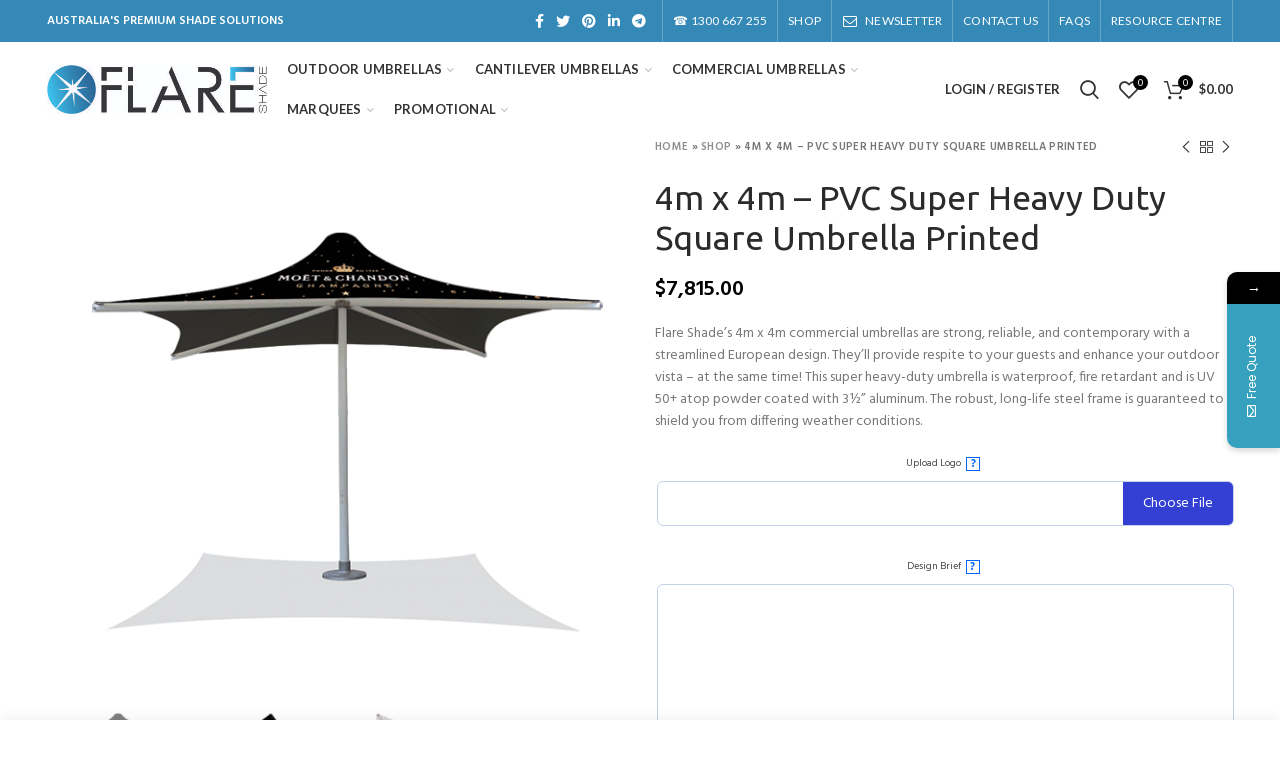

--- FILE ---
content_type: text/html; charset=UTF-8
request_url: https://flare-shade.com.au/product/4mx4m-pvc-super-heavy-duty-square-umbrella-printed/
body_size: 44597
content:
<!DOCTYPE html>
<html lang="en-AU" prefix="og: https://ogp.me/ns#">
<head>
	<meta charset="UTF-8">
	<meta name="viewport" content="width=device-width, initial-scale=1.0, maximum-scale=1.0, user-scalable=no">
	<link rel="profile" href="https://gmpg.org/xfn/11">
	<link rel="pingback" href="https://flare-shade.com.au/xmlrpc.php">

		<style>img:is([sizes="auto" i], [sizes^="auto," i]) { contain-intrinsic-size: 3000px 1500px }</style>
	
<!-- Google Tag Manager for WordPress by gtm4wp.com -->
<script data-cfasync="false" data-pagespeed-no-defer>
	var gtm4wp_datalayer_name = "dataLayer";
	var dataLayer = dataLayer || [];
	const gtm4wp_use_sku_instead = 1;
	const gtm4wp_currency = 'AUD';
	const gtm4wp_product_per_impression = false;
	const gtm4wp_clear_ecommerce = false;
</script>
<!-- End Google Tag Manager for WordPress by gtm4wp.com -->
	<!-- This site is optimized with the Yoast SEO plugin v24.2 - https://yoast.com/wordpress/plugins/seo/ -->
	<title>4m x 4m - PVC Super Heavy Duty Square Umbrella Printed - Flare Shade</title>
	<link rel="canonical" href="https://flare-shade.com.au/product/4mx4m-pvc-super-heavy-duty-square-umbrella-printed/" />
	<meta property="og:locale" content="en_US" />
	<meta property="og:type" content="article" />
	<meta property="og:title" content="4m x 4m - PVC Super Heavy Duty Square Umbrella Printed - Flare Shade" />
	<meta property="og:description" content="Flare Shade&#039;s 4m x 4m commercial umbrellas are strong, reliable, and contemporary with a streamlined European design. They’ll provide respite to your guests and enhance your outdoor vista – at the same time! This super heavy-duty umbrella is waterproof, fire retardant and is UV 50+ atop powder coated with 3½” aluminum. The robust, long-life steel frame is guaranteed to shield you from differing weather conditions." />
	<meta property="og:url" content="https://flare-shade.com.au/product/4mx4m-pvc-super-heavy-duty-square-umbrella-printed/" />
	<meta property="og:site_name" content="Flare Shade" />
	<meta property="article:modified_time" content="2024-05-30T00:57:31+00:00" />
	<meta property="og:image" content="https://flare-shade.com.au/wp-content/uploads/2020/11/FS-Heavy-Duty-PVC-Umbrella-4x4m.png" />
	<meta property="og:image:width" content="600" />
	<meta property="og:image:height" content="561" />
	<meta property="og:image:type" content="image/png" />
	<meta name="twitter:card" content="summary_large_image" />
	<meta name="twitter:label1" content="Est. reading time" />
	<meta name="twitter:data1" content="3 minutes" />
	<script type="application/ld+json" class="yoast-schema-graph">{"@context":"https://schema.org","@graph":[{"@type":"WebPage","@id":"https://flare-shade.com.au/product/4mx4m-pvc-super-heavy-duty-square-umbrella-printed/","url":"https://flare-shade.com.au/product/4mx4m-pvc-super-heavy-duty-square-umbrella-printed/","name":"4m x 4m - PVC Super Heavy Duty Square Umbrella Printed - Flare Shade","isPartOf":{"@id":"https://flare-shade.com.au/#website"},"primaryImageOfPage":{"@id":"https://flare-shade.com.au/product/4mx4m-pvc-super-heavy-duty-square-umbrella-printed/#primaryimage"},"image":{"@id":"https://flare-shade.com.au/product/4mx4m-pvc-super-heavy-duty-square-umbrella-printed/#primaryimage"},"thumbnailUrl":"https://flare-shade.com.au/wp-content/uploads/2020/11/FS-Heavy-Duty-PVC-Umbrella-4x4m.png","datePublished":"2021-01-04T15:25:16+00:00","dateModified":"2024-05-30T00:57:31+00:00","breadcrumb":{"@id":"https://flare-shade.com.au/product/4mx4m-pvc-super-heavy-duty-square-umbrella-printed/#breadcrumb"},"inLanguage":"en-AU","potentialAction":[{"@type":"ReadAction","target":["https://flare-shade.com.au/product/4mx4m-pvc-super-heavy-duty-square-umbrella-printed/"]}]},{"@type":"ImageObject","inLanguage":"en-AU","@id":"https://flare-shade.com.au/product/4mx4m-pvc-super-heavy-duty-square-umbrella-printed/#primaryimage","url":"https://flare-shade.com.au/wp-content/uploads/2020/11/FS-Heavy-Duty-PVC-Umbrella-4x4m.png","contentUrl":"https://flare-shade.com.au/wp-content/uploads/2020/11/FS-Heavy-Duty-PVC-Umbrella-4x4m.png","width":600,"height":561},{"@type":"BreadcrumbList","@id":"https://flare-shade.com.au/product/4mx4m-pvc-super-heavy-duty-square-umbrella-printed/#breadcrumb","itemListElement":[{"@type":"ListItem","position":1,"name":"Home","item":"https://flare-shade.com.au/"},{"@type":"ListItem","position":2,"name":"Shop","item":"https://flare-shade.com.au/shop/"},{"@type":"ListItem","position":3,"name":"4m x 4m &#8211; PVC Super Heavy Duty Square Umbrella Printed"}]},{"@type":"WebSite","@id":"https://flare-shade.com.au/#website","url":"https://flare-shade.com.au/","name":"Flare Shade","description":"Premium Shade Solutions","potentialAction":[{"@type":"SearchAction","target":{"@type":"EntryPoint","urlTemplate":"https://flare-shade.com.au/?s={search_term_string}"},"query-input":{"@type":"PropertyValueSpecification","valueRequired":true,"valueName":"search_term_string"}}],"inLanguage":"en-AU"}]}</script>
	<!-- / Yoast SEO plugin. -->



<!-- Search Engine Optimisation by Rank Math - https://rankmath.com/ -->
<title>4m x 4m - PVC Super Heavy Duty Square Umbrella Printed - Flare Shade</title>
<meta name="description" content="Flare Shade&#039;s 4m x 4m commercial umbrellas are strong, reliable, and contemporary with a streamlined European design. They’ll provide respite to your guests and enhance your outdoor vista – at the same time! This super heavy-duty umbrella is waterproof, fire retardant and is UV 50+ atop powder coated with 3½” aluminum. The robust, long-life steel frame is guaranteed to shield you from differing weather conditions."/>
<meta name="robots" content="follow, index, max-snippet:-1, max-video-preview:-1, max-image-preview:large"/>
<link rel="canonical" href="https://flare-shade.com.au/product/4mx4m-pvc-super-heavy-duty-square-umbrella-printed/" />
<meta property="og:locale" content="en_US" />
<meta property="og:type" content="product" />
<meta property="og:title" content="4m x 4m - PVC Super Heavy Duty Square Umbrella Printed - Flare Shade" />
<meta property="og:description" content="Flare Shade&#039;s 4m x 4m commercial umbrellas are strong, reliable, and contemporary with a streamlined European design. They’ll provide respite to your guests and enhance your outdoor vista – at the same time! This super heavy-duty umbrella is waterproof, fire retardant and is UV 50+ atop powder coated with 3½” aluminum. The robust, long-life steel frame is guaranteed to shield you from differing weather conditions." />
<meta property="og:url" content="https://flare-shade.com.au/product/4mx4m-pvc-super-heavy-duty-square-umbrella-printed/" />
<meta property="og:site_name" content="Flare Shade" />
<meta property="og:updated_time" content="2024-05-30T10:57:31+10:00" />
<meta property="og:image" content="https://flare-shade.com.au/wp-content/uploads/2020/11/FS-Heavy-Duty-PVC-Umbrella-4x4m.png" />
<meta property="og:image:secure_url" content="https://flare-shade.com.au/wp-content/uploads/2020/11/FS-Heavy-Duty-PVC-Umbrella-4x4m.png" />
<meta property="og:image:width" content="600" />
<meta property="og:image:height" content="561" />
<meta property="og:image:alt" content="4m x 4m &#8211; PVC Super Heavy Duty Square Umbrella Printed" />
<meta property="og:image:type" content="image/png" />
<meta property="product:price:amount" content="7815" />
<meta property="product:price:currency" content="AUD" />
<meta property="product:availability" content="instock" />
<meta name="twitter:card" content="summary_large_image" />
<meta name="twitter:title" content="4m x 4m - PVC Super Heavy Duty Square Umbrella Printed - Flare Shade" />
<meta name="twitter:description" content="Flare Shade&#039;s 4m x 4m commercial umbrellas are strong, reliable, and contemporary with a streamlined European design. They’ll provide respite to your guests and enhance your outdoor vista – at the same time! This super heavy-duty umbrella is waterproof, fire retardant and is UV 50+ atop powder coated with 3½” aluminum. The robust, long-life steel frame is guaranteed to shield you from differing weather conditions." />
<meta name="twitter:image" content="https://flare-shade.com.au/wp-content/uploads/2020/11/FS-Heavy-Duty-PVC-Umbrella-4x4m.png" />
<meta name="twitter:label1" content="Price" />
<meta name="twitter:data1" content="&#036;7,815.00" />
<meta name="twitter:label2" content="Availability" />
<meta name="twitter:data2" content="In stock" />
<script type="application/ld+json" class="rank-math-schema">{"@context":"https://schema.org","@graph":[{"@type":"Place","@id":"https://flare-shade.com.au/#place","address":{"@type":"PostalAddress","streetAddress":"17852 Gothard Street","addressLocality":"Huntington Beach","addressRegion":"CA","postalCode":"92647","addressCountry":"United States"}},{"@type":"Organization","@id":"https://flare-shade.com.au/#organization","name":"Flare Shade","url":"http://www.flare-shade.com.au","email":"reception@flare-shade.com","address":{"@type":"PostalAddress","streetAddress":"17852 Gothard Street","addressLocality":"Huntington Beach","addressRegion":"CA","postalCode":"92647","addressCountry":"United States"},"logo":{"@type":"ImageObject","@id":"https://flare-shade.com.au/#logo","url":"http://www.flare-shade.com.au/wp-content/uploads/2020/11/Icon-01.png","contentUrl":"http://www.flare-shade.com.au/wp-content/uploads/2020/11/Icon-01.png","caption":"Flare Shade","inLanguage":"en-AU","width":"2134","height":"2134"},"contactPoint":[{"@type":"ContactPoint","telephone":"(888) 201-1968","contactType":"sales"}],"location":{"@id":"https://flare-shade.com.au/#place"}},{"@type":"WebSite","@id":"https://flare-shade.com.au/#website","url":"https://flare-shade.com.au","name":"Flare Shade","publisher":{"@id":"https://flare-shade.com.au/#organization"},"inLanguage":"en-AU"},{"@type":"ImageObject","@id":"https://flare-shade.com.au/wp-content/uploads/2020/11/FS-Heavy-Duty-PVC-Umbrella-4x4m.png","url":"https://flare-shade.com.au/wp-content/uploads/2020/11/FS-Heavy-Duty-PVC-Umbrella-4x4m.png","width":"600","height":"561","inLanguage":"en-AU"},{"@type":"ItemPage","@id":"https://flare-shade.com.au/product/4mx4m-pvc-super-heavy-duty-square-umbrella-printed/#webpage","url":"https://flare-shade.com.au/product/4mx4m-pvc-super-heavy-duty-square-umbrella-printed/","name":"4m x 4m - PVC Super Heavy Duty Square Umbrella Printed - Flare Shade","datePublished":"2021-01-05T01:25:16+10:00","dateModified":"2024-05-30T10:57:31+10:00","isPartOf":{"@id":"https://flare-shade.com.au/#website"},"primaryImageOfPage":{"@id":"https://flare-shade.com.au/wp-content/uploads/2020/11/FS-Heavy-Duty-PVC-Umbrella-4x4m.png"},"inLanguage":"en-AU"},{"@type":"Product","name":"4m x 4m - PVC Super Heavy Duty Square Umbrella Printed - Flare Shade","description":"Flare Shade's 4m x 4m commercial umbrellas are strong, reliable, and contemporary with a streamlined European design. They\u2019ll provide respite to your guests and enhance your outdoor vista \u2013 at the same time! This super heavy-duty umbrella is waterproof, fire retardant and is UV 50+ atop powder coated with 3\u00bd\u201d aluminum. The robust, long-life steel frame is guaranteed to shield you from differing weather conditions.","sku":"FS-COU-11632","category":"Commercial Umbrellas &gt; Printed","mainEntityOfPage":{"@id":"https://flare-shade.com.au/product/4mx4m-pvc-super-heavy-duty-square-umbrella-printed/#webpage"},"weight":{"@type":"QuantitativeValue","unitCode":"KGM","value":"145"},"height":{"@type":"QuantitativeValue","unitCode":"MMT","value":"65"},"width":{"@type":"QuantitativeValue","unitCode":"MMT","value":"53"},"depth":{"@type":"QuantitativeValue","unitCode":"MMT","value":"316"},"image":[{"@type":"ImageObject","url":"https://flare-shade.com.au/wp-content/uploads/2020/11/FS-Heavy-Duty-PVC-Umbrella-4x4m.png","height":"561","width":"600"},{"@type":"ImageObject","url":"https://flare-shade.com.au/wp-content/uploads/2020/11/FS-Heavy-Duty-PVC-Umbrella-Top-MOET.png","height":"561","width":"600"},{"@type":"ImageObject","url":"https://flare-shade.com.au/wp-content/uploads/2020/11/FS-Heavy-Duty-PVC-Umbrella-Under-NEW-1.png","height":"561","width":"600"}],"offers":{"@type":"Offer","price":"7815.00","priceCurrency":"AUD","priceValidUntil":"2027-12-31","availability":"https://schema.org/InStock","itemCondition":"NewCondition","url":"https://flare-shade.com.au/product/4mx4m-pvc-super-heavy-duty-square-umbrella-printed/","seller":{"@type":"Organization","@id":"https://flare-shade.com.au/","name":"Flare Shade","url":"https://flare-shade.com.au","logo":"http://www.flare-shade.com.au/wp-content/uploads/2020/11/Icon-01.png"}},"additionalProperty":[{"@type":"PropertyValue","name":"pa_brand","value":"Joseph Joseph"}],"@id":"https://flare-shade.com.au/product/4mx4m-pvc-super-heavy-duty-square-umbrella-printed/#richSnippet"}]}</script>
<!-- /Rank Math WordPress SEO plugin -->

<link rel='dns-prefetch' href='//fonts.googleapis.com' />
<link rel="alternate" type="application/rss+xml" title="Flare Shade &raquo; Feed" href="https://flare-shade.com.au/feed/" />
<link rel="alternate" type="application/rss+xml" title="Flare Shade &raquo; Comments Feed" href="https://flare-shade.com.au/comments/feed/" />
<link rel="alternate" type="application/rss+xml" title="Flare Shade &raquo; 4m x 4m &#8211; PVC Super Heavy Duty Square Umbrella Printed Comments Feed" href="https://flare-shade.com.au/product/4mx4m-pvc-super-heavy-duty-square-umbrella-printed/feed/" />
<style id='safe-svg-svg-icon-style-inline-css' type='text/css'>
.safe-svg-cover{text-align:center}.safe-svg-cover .safe-svg-inside{display:inline-block;max-width:100%}.safe-svg-cover svg{height:100%;max-height:100%;max-width:100%;width:100%}

</style>
<link rel='stylesheet' id='wpzoom-social-icons-block-style-css' href='https://flare-shade.com.au/wp-content/plugins/social-icons-widget-by-wpzoom/block/dist/style-wpzoom-social-icons.css?ver=4.3.4' type='text/css' media='all' />
<style id='rank-math-toc-block-style-inline-css' type='text/css'>
.wp-block-rank-math-toc-block nav ol{counter-reset:item}.wp-block-rank-math-toc-block nav ol li{display:block}.wp-block-rank-math-toc-block nav ol li:before{content:counters(item, ".") ". ";counter-increment:item}

</style>
<style id='rank-math-rich-snippet-style-inline-css' type='text/css'>
/*!
* Plugin:  Rank Math
* URL: https://rankmath.com/wordpress/plugin/seo-suite/
* Name:  rank-math-review-snippet.css
*/@-webkit-keyframes spin{0%{-webkit-transform:rotate(0deg)}100%{-webkit-transform:rotate(-360deg)}}@keyframes spin{0%{-webkit-transform:rotate(0deg)}100%{-webkit-transform:rotate(-360deg)}}@keyframes bounce{from{-webkit-transform:translateY(0px);transform:translateY(0px)}to{-webkit-transform:translateY(-5px);transform:translateY(-5px)}}@-webkit-keyframes bounce{from{-webkit-transform:translateY(0px);transform:translateY(0px)}to{-webkit-transform:translateY(-5px);transform:translateY(-5px)}}@-webkit-keyframes loading{0%{background-size:20% 50% ,20% 50% ,20% 50%}20%{background-size:20% 20% ,20% 50% ,20% 50%}40%{background-size:20% 100%,20% 20% ,20% 50%}60%{background-size:20% 50% ,20% 100%,20% 20%}80%{background-size:20% 50% ,20% 50% ,20% 100%}100%{background-size:20% 50% ,20% 50% ,20% 50%}}@keyframes loading{0%{background-size:20% 50% ,20% 50% ,20% 50%}20%{background-size:20% 20% ,20% 50% ,20% 50%}40%{background-size:20% 100%,20% 20% ,20% 50%}60%{background-size:20% 50% ,20% 100%,20% 20%}80%{background-size:20% 50% ,20% 50% ,20% 100%}100%{background-size:20% 50% ,20% 50% ,20% 50%}}:root{--rankmath-wp-adminbar-height: 0}#rank-math-rich-snippet-wrapper{overflow:hidden}#rank-math-rich-snippet-wrapper h5.rank-math-title{display:block;font-size:18px;line-height:1.4}#rank-math-rich-snippet-wrapper .rank-math-review-image{float:right;max-width:40%;margin-left:15px}#rank-math-rich-snippet-wrapper .rank-math-review-data{margin-bottom:15px}#rank-math-rich-snippet-wrapper .rank-math-total-wrapper{width:100%;padding:0 0 20px 0;float:left;clear:both;position:relative;-webkit-box-sizing:border-box;box-sizing:border-box}#rank-math-rich-snippet-wrapper .rank-math-total-wrapper .rank-math-total{border:0;display:block;margin:0;width:auto;float:left;text-align:left;padding:0;font-size:24px;line-height:1;font-weight:700;-webkit-box-sizing:border-box;box-sizing:border-box;overflow:hidden}#rank-math-rich-snippet-wrapper .rank-math-total-wrapper .rank-math-review-star{float:left;margin-left:15px;margin-top:5px;position:relative;z-index:99;line-height:1}#rank-math-rich-snippet-wrapper .rank-math-total-wrapper .rank-math-review-star .rank-math-review-result-wrapper{display:inline-block;white-space:nowrap;position:relative;color:#e7e7e7}#rank-math-rich-snippet-wrapper .rank-math-total-wrapper .rank-math-review-star .rank-math-review-result-wrapper .rank-math-review-result{position:absolute;top:0;left:0;overflow:hidden;white-space:nowrap;color:#ffbe01}#rank-math-rich-snippet-wrapper .rank-math-total-wrapper .rank-math-review-star .rank-math-review-result-wrapper i{font-size:18px;-webkit-text-stroke-width:1px;font-style:normal;padding:0 2px;line-height:inherit}#rank-math-rich-snippet-wrapper .rank-math-total-wrapper .rank-math-review-star .rank-math-review-result-wrapper i:before{content:"\2605"}body.rtl #rank-math-rich-snippet-wrapper .rank-math-review-image{float:left;margin-left:0;margin-right:15px}body.rtl #rank-math-rich-snippet-wrapper .rank-math-total-wrapper .rank-math-total{float:right}body.rtl #rank-math-rich-snippet-wrapper .rank-math-total-wrapper .rank-math-review-star{float:right;margin-left:0;margin-right:15px}body.rtl #rank-math-rich-snippet-wrapper .rank-math-total-wrapper .rank-math-review-star .rank-math-review-result{left:auto;right:0}@media screen and (max-width: 480px){#rank-math-rich-snippet-wrapper .rank-math-review-image{display:block;max-width:100%;width:100%;text-align:center;margin-right:0}#rank-math-rich-snippet-wrapper .rank-math-review-data{clear:both}}.clear{clear:both}

</style>
<link rel='stylesheet' id='wp-components-css' href='https://flare-shade.com.au/wp-includes/css/dist/components/style.min.css?ver=6.7.4' type='text/css' media='all' />
<link rel='stylesheet' id='wp-preferences-css' href='https://flare-shade.com.au/wp-includes/css/dist/preferences/style.min.css?ver=6.7.4' type='text/css' media='all' />
<link rel='stylesheet' id='wp-block-editor-css' href='https://flare-shade.com.au/wp-includes/css/dist/block-editor/style.min.css?ver=6.7.4' type='text/css' media='all' />
<link rel='stylesheet' id='wp-reusable-blocks-css' href='https://flare-shade.com.au/wp-includes/css/dist/reusable-blocks/style.min.css?ver=6.7.4' type='text/css' media='all' />
<link rel='stylesheet' id='wp-patterns-css' href='https://flare-shade.com.au/wp-includes/css/dist/patterns/style.min.css?ver=6.7.4' type='text/css' media='all' />
<link rel='stylesheet' id='wp-editor-css' href='https://flare-shade.com.au/wp-includes/css/dist/editor/style.min.css?ver=6.7.4' type='text/css' media='all' />
<link rel='stylesheet' id='block-robo-gallery-style-css-css' href='https://flare-shade.com.au/wp-content/plugins/robo-gallery/includes/extensions/block/dist/blocks.style.build.css?ver=3.2.23' type='text/css' media='all' />
<style id='classic-theme-styles-inline-css' type='text/css'>
/*! This file is auto-generated */
.wp-block-button__link{color:#fff;background-color:#32373c;border-radius:9999px;box-shadow:none;text-decoration:none;padding:calc(.667em + 2px) calc(1.333em + 2px);font-size:1.125em}.wp-block-file__button{background:#32373c;color:#fff;text-decoration:none}
</style>
<style id='global-styles-inline-css' type='text/css'>
:root{--wp--preset--aspect-ratio--square: 1;--wp--preset--aspect-ratio--4-3: 4/3;--wp--preset--aspect-ratio--3-4: 3/4;--wp--preset--aspect-ratio--3-2: 3/2;--wp--preset--aspect-ratio--2-3: 2/3;--wp--preset--aspect-ratio--16-9: 16/9;--wp--preset--aspect-ratio--9-16: 9/16;--wp--preset--color--black: #000000;--wp--preset--color--cyan-bluish-gray: #abb8c3;--wp--preset--color--white: #ffffff;--wp--preset--color--pale-pink: #f78da7;--wp--preset--color--vivid-red: #cf2e2e;--wp--preset--color--luminous-vivid-orange: #ff6900;--wp--preset--color--luminous-vivid-amber: #fcb900;--wp--preset--color--light-green-cyan: #7bdcb5;--wp--preset--color--vivid-green-cyan: #00d084;--wp--preset--color--pale-cyan-blue: #8ed1fc;--wp--preset--color--vivid-cyan-blue: #0693e3;--wp--preset--color--vivid-purple: #9b51e0;--wp--preset--gradient--vivid-cyan-blue-to-vivid-purple: linear-gradient(135deg,rgba(6,147,227,1) 0%,rgb(155,81,224) 100%);--wp--preset--gradient--light-green-cyan-to-vivid-green-cyan: linear-gradient(135deg,rgb(122,220,180) 0%,rgb(0,208,130) 100%);--wp--preset--gradient--luminous-vivid-amber-to-luminous-vivid-orange: linear-gradient(135deg,rgba(252,185,0,1) 0%,rgba(255,105,0,1) 100%);--wp--preset--gradient--luminous-vivid-orange-to-vivid-red: linear-gradient(135deg,rgba(255,105,0,1) 0%,rgb(207,46,46) 100%);--wp--preset--gradient--very-light-gray-to-cyan-bluish-gray: linear-gradient(135deg,rgb(238,238,238) 0%,rgb(169,184,195) 100%);--wp--preset--gradient--cool-to-warm-spectrum: linear-gradient(135deg,rgb(74,234,220) 0%,rgb(151,120,209) 20%,rgb(207,42,186) 40%,rgb(238,44,130) 60%,rgb(251,105,98) 80%,rgb(254,248,76) 100%);--wp--preset--gradient--blush-light-purple: linear-gradient(135deg,rgb(255,206,236) 0%,rgb(152,150,240) 100%);--wp--preset--gradient--blush-bordeaux: linear-gradient(135deg,rgb(254,205,165) 0%,rgb(254,45,45) 50%,rgb(107,0,62) 100%);--wp--preset--gradient--luminous-dusk: linear-gradient(135deg,rgb(255,203,112) 0%,rgb(199,81,192) 50%,rgb(65,88,208) 100%);--wp--preset--gradient--pale-ocean: linear-gradient(135deg,rgb(255,245,203) 0%,rgb(182,227,212) 50%,rgb(51,167,181) 100%);--wp--preset--gradient--electric-grass: linear-gradient(135deg,rgb(202,248,128) 0%,rgb(113,206,126) 100%);--wp--preset--gradient--midnight: linear-gradient(135deg,rgb(2,3,129) 0%,rgb(40,116,252) 100%);--wp--preset--font-size--small: 13px;--wp--preset--font-size--medium: 20px;--wp--preset--font-size--large: 36px;--wp--preset--font-size--x-large: 42px;--wp--preset--font-family--inter: "Inter", sans-serif;--wp--preset--font-family--cardo: Cardo;--wp--preset--spacing--20: 0.44rem;--wp--preset--spacing--30: 0.67rem;--wp--preset--spacing--40: 1rem;--wp--preset--spacing--50: 1.5rem;--wp--preset--spacing--60: 2.25rem;--wp--preset--spacing--70: 3.38rem;--wp--preset--spacing--80: 5.06rem;--wp--preset--shadow--natural: 6px 6px 9px rgba(0, 0, 0, 0.2);--wp--preset--shadow--deep: 12px 12px 50px rgba(0, 0, 0, 0.4);--wp--preset--shadow--sharp: 6px 6px 0px rgba(0, 0, 0, 0.2);--wp--preset--shadow--outlined: 6px 6px 0px -3px rgba(255, 255, 255, 1), 6px 6px rgba(0, 0, 0, 1);--wp--preset--shadow--crisp: 6px 6px 0px rgba(0, 0, 0, 1);}:where(.is-layout-flex){gap: 0.5em;}:where(.is-layout-grid){gap: 0.5em;}body .is-layout-flex{display: flex;}.is-layout-flex{flex-wrap: wrap;align-items: center;}.is-layout-flex > :is(*, div){margin: 0;}body .is-layout-grid{display: grid;}.is-layout-grid > :is(*, div){margin: 0;}:where(.wp-block-columns.is-layout-flex){gap: 2em;}:where(.wp-block-columns.is-layout-grid){gap: 2em;}:where(.wp-block-post-template.is-layout-flex){gap: 1.25em;}:where(.wp-block-post-template.is-layout-grid){gap: 1.25em;}.has-black-color{color: var(--wp--preset--color--black) !important;}.has-cyan-bluish-gray-color{color: var(--wp--preset--color--cyan-bluish-gray) !important;}.has-white-color{color: var(--wp--preset--color--white) !important;}.has-pale-pink-color{color: var(--wp--preset--color--pale-pink) !important;}.has-vivid-red-color{color: var(--wp--preset--color--vivid-red) !important;}.has-luminous-vivid-orange-color{color: var(--wp--preset--color--luminous-vivid-orange) !important;}.has-luminous-vivid-amber-color{color: var(--wp--preset--color--luminous-vivid-amber) !important;}.has-light-green-cyan-color{color: var(--wp--preset--color--light-green-cyan) !important;}.has-vivid-green-cyan-color{color: var(--wp--preset--color--vivid-green-cyan) !important;}.has-pale-cyan-blue-color{color: var(--wp--preset--color--pale-cyan-blue) !important;}.has-vivid-cyan-blue-color{color: var(--wp--preset--color--vivid-cyan-blue) !important;}.has-vivid-purple-color{color: var(--wp--preset--color--vivid-purple) !important;}.has-black-background-color{background-color: var(--wp--preset--color--black) !important;}.has-cyan-bluish-gray-background-color{background-color: var(--wp--preset--color--cyan-bluish-gray) !important;}.has-white-background-color{background-color: var(--wp--preset--color--white) !important;}.has-pale-pink-background-color{background-color: var(--wp--preset--color--pale-pink) !important;}.has-vivid-red-background-color{background-color: var(--wp--preset--color--vivid-red) !important;}.has-luminous-vivid-orange-background-color{background-color: var(--wp--preset--color--luminous-vivid-orange) !important;}.has-luminous-vivid-amber-background-color{background-color: var(--wp--preset--color--luminous-vivid-amber) !important;}.has-light-green-cyan-background-color{background-color: var(--wp--preset--color--light-green-cyan) !important;}.has-vivid-green-cyan-background-color{background-color: var(--wp--preset--color--vivid-green-cyan) !important;}.has-pale-cyan-blue-background-color{background-color: var(--wp--preset--color--pale-cyan-blue) !important;}.has-vivid-cyan-blue-background-color{background-color: var(--wp--preset--color--vivid-cyan-blue) !important;}.has-vivid-purple-background-color{background-color: var(--wp--preset--color--vivid-purple) !important;}.has-black-border-color{border-color: var(--wp--preset--color--black) !important;}.has-cyan-bluish-gray-border-color{border-color: var(--wp--preset--color--cyan-bluish-gray) !important;}.has-white-border-color{border-color: var(--wp--preset--color--white) !important;}.has-pale-pink-border-color{border-color: var(--wp--preset--color--pale-pink) !important;}.has-vivid-red-border-color{border-color: var(--wp--preset--color--vivid-red) !important;}.has-luminous-vivid-orange-border-color{border-color: var(--wp--preset--color--luminous-vivid-orange) !important;}.has-luminous-vivid-amber-border-color{border-color: var(--wp--preset--color--luminous-vivid-amber) !important;}.has-light-green-cyan-border-color{border-color: var(--wp--preset--color--light-green-cyan) !important;}.has-vivid-green-cyan-border-color{border-color: var(--wp--preset--color--vivid-green-cyan) !important;}.has-pale-cyan-blue-border-color{border-color: var(--wp--preset--color--pale-cyan-blue) !important;}.has-vivid-cyan-blue-border-color{border-color: var(--wp--preset--color--vivid-cyan-blue) !important;}.has-vivid-purple-border-color{border-color: var(--wp--preset--color--vivid-purple) !important;}.has-vivid-cyan-blue-to-vivid-purple-gradient-background{background: var(--wp--preset--gradient--vivid-cyan-blue-to-vivid-purple) !important;}.has-light-green-cyan-to-vivid-green-cyan-gradient-background{background: var(--wp--preset--gradient--light-green-cyan-to-vivid-green-cyan) !important;}.has-luminous-vivid-amber-to-luminous-vivid-orange-gradient-background{background: var(--wp--preset--gradient--luminous-vivid-amber-to-luminous-vivid-orange) !important;}.has-luminous-vivid-orange-to-vivid-red-gradient-background{background: var(--wp--preset--gradient--luminous-vivid-orange-to-vivid-red) !important;}.has-very-light-gray-to-cyan-bluish-gray-gradient-background{background: var(--wp--preset--gradient--very-light-gray-to-cyan-bluish-gray) !important;}.has-cool-to-warm-spectrum-gradient-background{background: var(--wp--preset--gradient--cool-to-warm-spectrum) !important;}.has-blush-light-purple-gradient-background{background: var(--wp--preset--gradient--blush-light-purple) !important;}.has-blush-bordeaux-gradient-background{background: var(--wp--preset--gradient--blush-bordeaux) !important;}.has-luminous-dusk-gradient-background{background: var(--wp--preset--gradient--luminous-dusk) !important;}.has-pale-ocean-gradient-background{background: var(--wp--preset--gradient--pale-ocean) !important;}.has-electric-grass-gradient-background{background: var(--wp--preset--gradient--electric-grass) !important;}.has-midnight-gradient-background{background: var(--wp--preset--gradient--midnight) !important;}.has-small-font-size{font-size: var(--wp--preset--font-size--small) !important;}.has-medium-font-size{font-size: var(--wp--preset--font-size--medium) !important;}.has-large-font-size{font-size: var(--wp--preset--font-size--large) !important;}.has-x-large-font-size{font-size: var(--wp--preset--font-size--x-large) !important;}
:where(.wp-block-post-template.is-layout-flex){gap: 1.25em;}:where(.wp-block-post-template.is-layout-grid){gap: 1.25em;}
:where(.wp-block-columns.is-layout-flex){gap: 2em;}:where(.wp-block-columns.is-layout-grid){gap: 2em;}
:root :where(.wp-block-pullquote){font-size: 1.5em;line-height: 1.6;}
</style>
<link rel='stylesheet' id='rs-plugin-settings-css' href='https://flare-shade.com.au/wp-content/plugins/revslider/public/assets/css/rs6.css?ver=6.4.6' type='text/css' media='all' />
<style id='rs-plugin-settings-inline-css' type='text/css'>
#rs-demo-id {}
</style>
<link rel='stylesheet' id='SFSImainCss-css' href='https://flare-shade.com.au/wp-content/plugins/ultimate-social-media-icons/css/sfsi-style.css?ver=2.9.4' type='text/css' media='all' />
<style id='woocommerce-inline-inline-css' type='text/css'>
.woocommerce form .form-row .required { visibility: visible; }
</style>
<link rel='stylesheet' id='woo-variation-swatches-css' href='https://flare-shade.com.au/wp-content/plugins/woo-variation-swatches/assets/css/frontend.min.css?ver=1734323482' type='text/css' media='all' />
<style id='woo-variation-swatches-inline-css' type='text/css'>
:root {
--wvs-tick:url("data:image/svg+xml;utf8,%3Csvg filter='drop-shadow(0px 0px 2px rgb(0 0 0 / .8))' xmlns='http://www.w3.org/2000/svg'  viewBox='0 0 30 30'%3E%3Cpath fill='none' stroke='%23ffffff' stroke-linecap='round' stroke-linejoin='round' stroke-width='4' d='M4 16L11 23 27 7'/%3E%3C/svg%3E");

--wvs-cross:url("data:image/svg+xml;utf8,%3Csvg filter='drop-shadow(0px 0px 5px rgb(255 255 255 / .6))' xmlns='http://www.w3.org/2000/svg' width='72px' height='72px' viewBox='0 0 24 24'%3E%3Cpath fill='none' stroke='%23ff0000' stroke-linecap='round' stroke-width='0.6' d='M5 5L19 19M19 5L5 19'/%3E%3C/svg%3E");
--wvs-single-product-item-width:30px;
--wvs-single-product-item-height:30px;
--wvs-single-product-item-font-size:16px}
</style>
<link rel='stylesheet' id='wcpa-frontend-css' href='https://flare-shade.com.au/wp-content/plugins/woo-custom-product-addons-pro/assets/css/style_1.css?ver=5.1.0' type='text/css' media='all' />
<link rel='stylesheet' id='wpzoom-social-icons-socicon-css' href='https://flare-shade.com.au/wp-content/plugins/social-icons-widget-by-wpzoom/assets/css/wpzoom-socicon.css?ver=1732765657' type='text/css' media='all' />
<link rel='stylesheet' id='wpzoom-social-icons-genericons-css' href='https://flare-shade.com.au/wp-content/plugins/social-icons-widget-by-wpzoom/assets/css/genericons.css?ver=1732765657' type='text/css' media='all' />
<link rel='stylesheet' id='wpzoom-social-icons-academicons-css' href='https://flare-shade.com.au/wp-content/plugins/social-icons-widget-by-wpzoom/assets/css/academicons.min.css?ver=1732765657' type='text/css' media='all' />
<link rel='stylesheet' id='wpzoom-social-icons-font-awesome-3-css' href='https://flare-shade.com.au/wp-content/plugins/social-icons-widget-by-wpzoom/assets/css/font-awesome-3.min.css?ver=1732765657' type='text/css' media='all' />
<link rel='stylesheet' id='dashicons-css' href='https://flare-shade.com.au/wp-includes/css/dashicons.min.css?ver=6.7.4' type='text/css' media='all' />
<link rel='stylesheet' id='wpzoom-social-icons-styles-css' href='https://flare-shade.com.au/wp-content/plugins/social-icons-widget-by-wpzoom/assets/css/wpzoom-social-icons-styles.css?ver=1732765657' type='text/css' media='all' />
<link rel='stylesheet' id='stripe_styles-css' href='https://flare-shade.com.au/wp-content/plugins/woocommerce-gateway-stripe/assets/css/stripe-styles.css?ver=9.1.1' type='text/css' media='all' />
<link rel='stylesheet' id='elementor-icons-css' href='https://flare-shade.com.au/wp-content/plugins/elementor/assets/lib/eicons/css/elementor-icons.min.css?ver=5.34.0' type='text/css' media='all' />
<link rel='stylesheet' id='elementor-frontend-css' href='https://flare-shade.com.au/wp-content/plugins/elementor/assets/css/frontend.min.css?ver=3.26.4' type='text/css' media='all' />
<link rel='stylesheet' id='elementor-post-11-css' href='https://flare-shade.com.au/wp-content/uploads/elementor/css/post-11.css?ver=1736304262' type='text/css' media='all' />
<link rel='stylesheet' id='swiper-css' href='https://flare-shade.com.au/wp-content/plugins/elementor/assets/lib/swiper/v8/css/swiper.min.css?ver=8.4.5' type='text/css' media='all' />
<link rel='stylesheet' id='e-swiper-css' href='https://flare-shade.com.au/wp-content/plugins/elementor/assets/css/conditionals/e-swiper.min.css?ver=3.26.4' type='text/css' media='all' />
<link rel='stylesheet' id='widget-image-carousel-css' href='https://flare-shade.com.au/wp-content/plugins/elementor/assets/css/widget-image-carousel.min.css?ver=3.26.4' type='text/css' media='all' />
<link rel='stylesheet' id='elementor-post-11632-css' href='https://flare-shade.com.au/wp-content/uploads/elementor/css/post-11632.css?ver=1736453356' type='text/css' media='all' />
<link rel='preload' as='font'  id='wpzoom-social-icons-font-academicons-woff2-css' href='https://flare-shade.com.au/wp-content/plugins/social-icons-widget-by-wpzoom/assets/font/academicons.woff2?v=1.9.2'  type='font/woff2' crossorigin />
<link rel='preload' as='font'  id='wpzoom-social-icons-font-fontawesome-3-woff2-css' href='https://flare-shade.com.au/wp-content/plugins/social-icons-widget-by-wpzoom/assets/font/fontawesome-webfont.woff2?v=4.7.0'  type='font/woff2' crossorigin />
<link rel='preload' as='font'  id='wpzoom-social-icons-font-genericons-woff-css' href='https://flare-shade.com.au/wp-content/plugins/social-icons-widget-by-wpzoom/assets/font/Genericons.woff'  type='font/woff' crossorigin />
<link rel='preload' as='font'  id='wpzoom-social-icons-font-socicon-woff2-css' href='https://flare-shade.com.au/wp-content/plugins/social-icons-widget-by-wpzoom/assets/font/socicon.woff2?v=4.3.4'  type='font/woff2' crossorigin />
<link rel='stylesheet' id='mystickyelements-google-fonts-css' href='https://fonts.googleapis.com/css?family=Poppins%3A400%2C500%2C600%2C700&#038;ver=2.2.3' type='text/css' media='all' />
<link rel='stylesheet' id='font-awesome-css-css' href='https://flare-shade.com.au/wp-content/plugins/mystickyelements-pro/css/font-awesome.min.css?ver=2.2.3' type='text/css' media='all' />
<link rel='stylesheet' id='mystickyelements-front-css-css' href='https://flare-shade.com.au/wp-content/plugins/mystickyelements-pro/css/mystickyelements-front.min.css?ver=2.2.3' type='text/css' media='all' />
<link rel='stylesheet' id='intl-tel-input-css' href='https://flare-shade.com.au/wp-content/plugins/mystickyelements-pro/intl-tel-input-src/build/css/intlTelInput.css?ver=2.2.3' type='text/css' media='all' />
<link rel='stylesheet' id='js_composer_front-css' href='https://flare-shade.com.au/wp-content/plugins/js_composer/assets/css/js_composer.min.css?ver=7.0' type='text/css' media='all' />
<link rel='stylesheet' id='bootstrap-css' href='https://flare-shade.com.au/wp-content/themes/woodmart/css/bootstrap.min.css?ver=5.2.0' type='text/css' media='all' />
<link rel='stylesheet' id='woodmart-style-css' href='https://flare-shade.com.au/wp-content/themes/woodmart/css/style-elementor.css?ver=5.2.0' type='text/css' media='all' />
<link rel='stylesheet' id='xts-style-theme_settings_default-css' href='https://flare-shade.com.au/wp-content/uploads/2024/05/xts-theme_settings_default-1717023281.css?ver=5.2.0' type='text/css' media='all' />
<link rel='stylesheet' id='child-style-css' href='https://flare-shade.com.au/wp-content/themes/woodmart-child/style.css?ver=5.2.0' type='text/css' media='all' />
<link rel='stylesheet' id='xts-google-fonts-css' href='//fonts.googleapis.com/css?family=Hind%3A300%2C400%2C500%2C600%2C700%7CUbuntu%3A300%2C300italic%2C400%2C400italic%2C500%2C500italic%2C700%2C700italic%7CSatisfy%3A400%7CPoppins%3A100%2C100italic%2C200%2C200italic%2C300%2C300italic%2C400%2C400italic%2C500%2C500italic%2C600%2C600italic%2C700%2C700italic%2C800%2C800italic%2C900%2C900italic%7CLato%3A100%2C100italic%2C300%2C300italic%2C400%2C400italic%2C700%2C700italic%2C900%2C900italic&#038;ver=5.2.0' type='text/css' media='all' />
<link rel='stylesheet' id='google-fonts-1-css' href='https://fonts.googleapis.com/css?family=Roboto%3A100%2C100italic%2C200%2C200italic%2C300%2C300italic%2C400%2C400italic%2C500%2C500italic%2C600%2C600italic%2C700%2C700italic%2C800%2C800italic%2C900%2C900italic%7CRoboto+Slab%3A100%2C100italic%2C200%2C200italic%2C300%2C300italic%2C400%2C400italic%2C500%2C500italic%2C600%2C600italic%2C700%2C700italic%2C800%2C800italic%2C900%2C900italic&#038;display=auto&#038;ver=6.7.4' type='text/css' media='all' />
<link rel="preconnect" href="https://fonts.gstatic.com/" crossorigin><script type="text/template" id="tmpl-variation-template">
	<div class="woocommerce-variation-description">{{{ data.variation.variation_description }}}</div>
	<div class="woocommerce-variation-price">{{{ data.variation.price_html }}}</div>
	<div class="woocommerce-variation-availability">{{{ data.variation.availability_html }}}</div>
</script>
<script type="text/template" id="tmpl-unavailable-variation-template">
	<p role="alert">Sorry, this product is unavailable. Please choose a different combination.</p>
</script>
<script type="text/javascript" src="https://flare-shade.com.au/wp-includes/js/dist/hooks.min.js?ver=4d63a3d491d11ffd8ac6" id="wp-hooks-js"></script>
<script type="text/javascript" src="https://flare-shade.com.au/wp-includes/js/jquery/jquery.min.js?ver=3.7.1" id="jquery-core-js"></script>
<script type="text/javascript" src="https://flare-shade.com.au/wp-includes/js/jquery/jquery-migrate.min.js?ver=3.4.1" id="jquery-migrate-js"></script>
<script type="text/javascript" src="https://flare-shade.com.au/wp-content/plugins/revslider/public/assets/js/rbtools.min.js?ver=6.4.4" id="tp-tools-js"></script>
<script type="text/javascript" src="https://flare-shade.com.au/wp-content/plugins/revslider/public/assets/js/rs6.min.js?ver=6.4.6" id="revmin-js"></script>
<script type="text/javascript" src="https://flare-shade.com.au/wp-content/plugins/woocommerce/assets/js/jquery-blockui/jquery.blockUI.min.js?ver=2.7.0-wc.9.5.2" id="jquery-blockui-js" data-wp-strategy="defer"></script>
<script type="text/javascript" id="wc-add-to-cart-js-extra">
/* <![CDATA[ */
var wc_add_to_cart_params = {"ajax_url":"\/wp-admin\/admin-ajax.php","wc_ajax_url":"\/?wc-ajax=%%endpoint%%","i18n_view_cart":"View cart","cart_url":"https:\/\/flare-shade.com.au\/cart\/","is_cart":"","cart_redirect_after_add":"no"};
/* ]]> */
</script>
<script type="text/javascript" src="https://flare-shade.com.au/wp-content/plugins/woocommerce/assets/js/frontend/add-to-cart.min.js?ver=9.5.2" id="wc-add-to-cart-js" data-wp-strategy="defer"></script>
<script type="text/javascript" id="wc-single-product-js-extra">
/* <![CDATA[ */
var wc_single_product_params = {"i18n_required_rating_text":"Please select a rating","i18n_product_gallery_trigger_text":"View full-screen image gallery","review_rating_required":"yes","flexslider":{"rtl":false,"animation":"slide","smoothHeight":true,"directionNav":false,"controlNav":"thumbnails","slideshow":false,"animationSpeed":500,"animationLoop":false,"allowOneSlide":false},"zoom_enabled":"","zoom_options":[],"photoswipe_enabled":"","photoswipe_options":{"shareEl":false,"closeOnScroll":false,"history":false,"hideAnimationDuration":0,"showAnimationDuration":0},"flexslider_enabled":""};
/* ]]> */
</script>
<script type="text/javascript" src="https://flare-shade.com.au/wp-content/plugins/woocommerce/assets/js/frontend/single-product.min.js?ver=9.5.2" id="wc-single-product-js" defer="defer" data-wp-strategy="defer"></script>
<script type="text/javascript" src="https://flare-shade.com.au/wp-content/plugins/woocommerce/assets/js/js-cookie/js.cookie.min.js?ver=2.1.4-wc.9.5.2" id="js-cookie-js" data-wp-strategy="defer"></script>
<script type="text/javascript" id="woocommerce-js-extra">
/* <![CDATA[ */
var woocommerce_params = {"ajax_url":"\/wp-admin\/admin-ajax.php","wc_ajax_url":"\/?wc-ajax=%%endpoint%%"};
/* ]]> */
</script>
<script type="text/javascript" src="https://flare-shade.com.au/wp-content/plugins/woocommerce/assets/js/frontend/woocommerce.min.js?ver=9.5.2" id="woocommerce-js" defer="defer" data-wp-strategy="defer"></script>
<script type="text/javascript" src="https://flare-shade.com.au/wp-content/plugins/js_composer/assets/js/vendors/woocommerce-add-to-cart.js?ver=7.0" id="vc_woocommerce-add-to-cart-js-js"></script>
<script type="text/javascript" id="kk-script-js-extra">
/* <![CDATA[ */
var fetchCartItems = {"ajax_url":"https:\/\/flare-shade.com.au\/wp-admin\/admin-ajax.php","action":"kk_wc_fetchcartitems","nonce":"f1674fdb8d","currency":"AUD"};
/* ]]> */
</script>
<script type="text/javascript" src="https://flare-shade.com.au/wp-content/plugins/kliken-marketing-for-google/assets/kk-script.js?ver=6.7.4" id="kk-script-js"></script>
<script type="text/javascript" src="https://flare-shade.com.au/wp-includes/js/underscore.min.js?ver=1.13.7" id="underscore-js"></script>
<script type="text/javascript" id="wp-util-js-extra">
/* <![CDATA[ */
var _wpUtilSettings = {"ajax":{"url":"\/wp-admin\/admin-ajax.php"}};
/* ]]> */
</script>
<script type="text/javascript" src="https://flare-shade.com.au/wp-includes/js/wp-util.min.js?ver=6.7.4" id="wp-util-js"></script>
<script type="text/javascript" id="wpm-js-extra">
/* <![CDATA[ */
var wpm = {"ajax_url":"https:\/\/flare-shade.com.au\/wp-admin\/admin-ajax.php","root":"https:\/\/flare-shade.com.au\/wp-json\/","nonce_wp_rest":"f6990ceccf","nonce_ajax":"34153587cf"};
/* ]]> */
</script>
<script type="text/javascript" src="https://flare-shade.com.au/wp-content/plugins/woocommerce-google-adwords-conversion-tracking-tag/js/public/wpm-public.p1.min.js?ver=1.46.0" id="wpm-js"></script>
<script type="text/javascript" id="woocommerce-tokenization-form-js-extra">
/* <![CDATA[ */
var wc_tokenization_form_params = {"is_registration_required":"","is_logged_in":""};
/* ]]> */
</script>
<script type="text/javascript" src="https://flare-shade.com.au/wp-content/plugins/woocommerce/assets/js/frontend/tokenization-form.min.js?ver=9.5.2" id="woocommerce-tokenization-form-js"></script>
<script type="text/javascript" src="https://flare-shade.com.au/wp-content/themes/woodmart/js/device.min.js?ver=5.2.0" id="woodmart-device-js"></script>
<script type="text/javascript" id="wc-add-to-cart-variation-js-extra">
/* <![CDATA[ */
var wc_add_to_cart_variation_params = {"wc_ajax_url":"\/?wc-ajax=%%endpoint%%","i18n_no_matching_variations_text":"Sorry, no products matched your selection. Please choose a different combination.","i18n_make_a_selection_text":"Please select some product options before adding this product to your cart.","i18n_unavailable_text":"Sorry, this product is unavailable. Please choose a different combination.","i18n_reset_alert_text":"Your selection has been reset. Please select some product options before adding this product to your cart.","woo_variation_swatches_ajax_variation_threshold_min":"30","woo_variation_swatches_ajax_variation_threshold_max":"100","woo_variation_swatches_total_children":{}};
/* ]]> */
</script>
<script type="text/javascript" src="https://flare-shade.com.au/wp-content/plugins/woocommerce/assets/js/frontend/add-to-cart-variation.min.js?ver=9.5.2" id="wc-add-to-cart-variation-js" defer="defer" data-wp-strategy="defer"></script>
<script></script><link rel="https://api.w.org/" href="https://flare-shade.com.au/wp-json/" /><link rel="alternate" title="JSON" type="application/json" href="https://flare-shade.com.au/wp-json/wp/v2/product/11632" /><link rel="EditURI" type="application/rsd+xml" title="RSD" href="https://flare-shade.com.au/xmlrpc.php?rsd" />
<meta name="generator" content="WordPress 6.7.4" />
<link rel='shortlink' href='https://flare-shade.com.au/?p=11632' />
<link rel="alternate" title="oEmbed (JSON)" type="application/json+oembed" href="https://flare-shade.com.au/wp-json/oembed/1.0/embed?url=https%3A%2F%2Fflare-shade.com.au%2Fproduct%2F4mx4m-pvc-super-heavy-duty-square-umbrella-printed%2F" />
<link rel="alternate" title="oEmbed (XML)" type="text/xml+oembed" href="https://flare-shade.com.au/wp-json/oembed/1.0/embed?url=https%3A%2F%2Fflare-shade.com.au%2Fproduct%2F4mx4m-pvc-super-heavy-duty-square-umbrella-printed%2F&#038;format=xml" />
<!-- / HREFLANG Tags by DCGWS Version 2.0.0 -->
<!-- / HREFLANG Tags by DCGWS -->
<!-- Google Tag Manager -->
<script>(function(w,d,s,l,i){w[l]=w[l]||[];w[l].push({'gtm.start':
new Date().getTime(),event:'gtm.js'});var f=d.getElementsByTagName(s)[0],
j=d.createElement(s),dl=l!='dataLayer'?'&l='+l:'';j.async=true;j.src=
'https://www.googletagmanager.com/gtm.js?id='+i+dl;f.parentNode.insertBefore(j,f);
})(window,document,'script','dataLayer','GTM-5CZZVB8');</script>
<!-- End Google Tag Manager --><script>
	function expand(param) {
		param.style.display = (param.style.display == "none") ? "block" : "none";
	}
	function read_toggle(id, more, less) {
		el = document.getElementById("readlink" + id);
		el.innerHTML = (el.innerHTML == more) ? less : more;
		expand(document.getElementById("read" + id));
	}
	</script>
<!-- Google Tag Manager for WordPress by gtm4wp.com -->
<!-- GTM Container placement set to manual -->
<script data-cfasync="false" data-pagespeed-no-defer>
	var dataLayer_content = {"pagePostType":"product","pagePostType2":"single-product","pagePostAuthor":"josh McMahon","customerTotalOrders":0,"customerTotalOrderValue":0,"customerFirstName":"","customerLastName":"","customerBillingFirstName":"","customerBillingLastName":"","customerBillingCompany":"","customerBillingAddress1":"","customerBillingAddress2":"","customerBillingCity":"","customerBillingState":"","customerBillingPostcode":"","customerBillingCountry":"","customerBillingEmail":"","customerBillingEmailHash":"","customerBillingPhone":"","customerShippingFirstName":"","customerShippingLastName":"","customerShippingCompany":"","customerShippingAddress1":"","customerShippingAddress2":"","customerShippingCity":"","customerShippingState":"","customerShippingPostcode":"","customerShippingCountry":"","productRatingCounts":[],"productAverageRating":0,"productReviewCount":0,"productType":"simple","productIsVariable":0};
	dataLayer.push( dataLayer_content );
</script>
<script data-cfasync="false">
(function(w,d,s,l,i){w[l]=w[l]||[];w[l].push({'gtm.start':
new Date().getTime(),event:'gtm.js'});var f=d.getElementsByTagName(s)[0],
j=d.createElement(s),dl=l!='dataLayer'?'&l='+l:'';j.async=true;j.src=
'//www.googletagmanager.com/gtm.js?id='+i+dl;f.parentNode.insertBefore(j,f);
})(window,document,'script','dataLayer','GTM-NPCBFD9');
</script>
<!-- End Google Tag Manager for WordPress by gtm4wp.com --><meta name="theme-color" content="">	<noscript><style>.woocommerce-product-gallery{ opacity: 1 !important; }</style></noscript>
	<meta name="generator" content="Elementor 3.26.4; features: additional_custom_breakpoints; settings: css_print_method-external, google_font-enabled, font_display-auto">

<!-- START Pixel Manager for WooCommerce -->

		<script data-cfasync="false">

			window.wpmDataLayer = window.wpmDataLayer || {};
			window.wpmDataLayer = Object.assign(window.wpmDataLayer, {"cart":{},"cart_item_keys":{},"version":{"number":"1.46.0","pro":false,"eligible_for_updates":false,"distro":"fms","beta":false,"show":true},"pixels":{"google":{"linker":{"settings":null},"user_id":false,"ads":{"conversion_ids":{"AW-403056624":"h-iBCPrJv_sBEPDPmMAB"},"dynamic_remarketing":{"status":true,"id_type":"post_id","send_events_with_parent_ids":true},"google_business_vertical":"retail","phone_conversion_number":"","phone_conversion_label":""},"analytics":{"ga4":{"measurement_id":"G-GPNRVS8DMQ","parameters":{},"mp_active":false,"debug_mode":false,"page_load_time_tracking":false},"id_type":"post_id"},"tcf_support":false,"consent_mode":{"is_active":false,"wait_for_update":500,"ads_data_redaction":false,"url_passthrough":true}}},"shop":{"list_name":"Product | 4m x 4m - PVC Super Heavy Duty Square Umbrella Printed","list_id":"product_4m-x-4m-pvc-super-heavy-duty-square-umbrella-printed","page_type":"product","product_type":"simple","currency":"AUD","selectors":{"addToCart":[],"beginCheckout":[]},"order_duplication_prevention":true,"view_item_list_trigger":{"test_mode":false,"background_color":"green","opacity":0.5,"repeat":true,"timeout":1000,"threshold":0.8},"variations_output":true,"session_active":true},"page":{"id":11632,"title":"4m x 4m &#8211; PVC Super Heavy Duty Square Umbrella Printed","type":"product","categories":[],"parent":{"id":0,"title":"4m x 4m &#8211; PVC Super Heavy Duty Square Umbrella Printed","type":"product","categories":[]}},"general":{"user_logged_in":false,"scroll_tracking_thresholds":[],"page_id":11632,"exclude_domains":[],"server_2_server":{"active":false,"ip_exclude_list":[]},"consent_management":{"explicit_consent":false},"lazy_load_pmw":false}});

		</script>

		
<!-- END Pixel Manager for WooCommerce -->
			<meta name="pm-dataLayer-meta" content="11632" class="wpmProductId"
				  data-id="11632">
					<script data-cfasync="false">
			(window.wpmDataLayer = window.wpmDataLayer || {}).products             = window.wpmDataLayer.products || {};
			window.wpmDataLayer.products[11632] = {"id":"11632","sku":"FS-COU-11632","price":7815,"brand":"Joseph Joseph","quantity":1,"dyn_r_ids":{"post_id":"11632","sku":"FS-COU-11632","gpf":"woocommerce_gpf_11632","gla":"gla_11632"},"is_variable":false,"type":"simple","name":"4m x 4m - PVC Super Heavy Duty Square Umbrella Printed","category":["Printed","Printed PVC HD Series","PVC HD Series"],"is_variation":false};
					</script>
					<style>
				.e-con.e-parent:nth-of-type(n+4):not(.e-lazyloaded):not(.e-no-lazyload),
				.e-con.e-parent:nth-of-type(n+4):not(.e-lazyloaded):not(.e-no-lazyload) * {
					background-image: none !important;
				}
				@media screen and (max-height: 1024px) {
					.e-con.e-parent:nth-of-type(n+3):not(.e-lazyloaded):not(.e-no-lazyload),
					.e-con.e-parent:nth-of-type(n+3):not(.e-lazyloaded):not(.e-no-lazyload) * {
						background-image: none !important;
					}
				}
				@media screen and (max-height: 640px) {
					.e-con.e-parent:nth-of-type(n+2):not(.e-lazyloaded):not(.e-no-lazyload),
					.e-con.e-parent:nth-of-type(n+2):not(.e-lazyloaded):not(.e-no-lazyload) * {
						background-image: none !important;
					}
				}
			</style>
			<meta name="generator" content="Powered by WPBakery Page Builder - drag and drop page builder for WordPress."/>
<script id='nitro-telemetry-meta' nitro-exclude>window.NPTelemetryMetadata={missReason: (!window.NITROPACK_STATE ? 'cache not found' : 'hit'),pageType: 'product',isEligibleForOptimization: true,}</script><script id='nitro-generic' nitro-exclude>(()=>{window.NitroPack=window.NitroPack||{coreVersion:"na",isCounted:!1};let e=document.createElement("script");if(e.src="https://nitroscripts.com/QjvpMsTIJpVJclgzqnmvXLxLwxOeNZqO",e.async=!0,e.id="nitro-script",document.head.appendChild(e),!window.NitroPack.isCounted){window.NitroPack.isCounted=!0;let t=()=>{navigator.sendBeacon("https://to.getnitropack.com/p",JSON.stringify({siteId:"QjvpMsTIJpVJclgzqnmvXLxLwxOeNZqO",url:window.location.href,isOptimized:!!window.IS_NITROPACK,coreVersion:"na",missReason:window.NPTelemetryMetadata?.missReason||"",pageType:window.NPTelemetryMetadata?.pageType||"",isEligibleForOptimization:!!window.NPTelemetryMetadata?.isEligibleForOptimization}))};(()=>{let e=()=>new Promise(e=>{"complete"===document.readyState?e():window.addEventListener("load",e)}),i=()=>new Promise(e=>{document.prerendering?document.addEventListener("prerenderingchange",e,{once:!0}):e()}),a=async()=>{await i(),await e(),t()};a()})(),window.addEventListener("pageshow",e=>{if(e.persisted){let i=document.prerendering||self.performance?.getEntriesByType?.("navigation")[0]?.activationStart>0;"visible"!==document.visibilityState||i||t()}})}})();</script><meta name="generator" content="Powered by Slider Revolution 6.4.6 - responsive, Mobile-Friendly Slider Plugin for WordPress with comfortable drag and drop interface." />
<style>:root{  --wcpasectiontitlesize:14px;   --wcpalabelsize:14px;   --wcpadescsize:13px;   --wcpaerrorsize:13px;   --wcpalabelweight:normal;   --wcpadescweight:normal;   --wcpaborderwidth:1px;   --wcpaborderradius:6px;   --wcpainputheight:45px;   --wcpachecklabelsize:14px;   --wcpacheckborderwidth:1px;   --wcpacheckwidth:20px;   --wcpacheckheight:20px;   --wcpacheckborderradius:4px;   --wcpacheckbuttonradius:5px;   --wcpacheckbuttonborder:2px;   --wcpaqtywidth:100px;   --wcpaqtyheight:45px;   --wcpaqtyradius:6px; }:root{  --wcpasectiontitlecolor:#4A4A4A;   --wcpasectiontitlebg:rgba(238,238,238,0.28);   --wcpalinecolor:#Bebebe;   --wcpabuttoncolor:#3340d3;   --wcpalabelcolor:#424242;   --wcpadesccolor:#797979;   --wcpabordercolor:#c6d0e9;   --wcpabordercolorfocus:#3561f3;   --wcpainputbgcolor:#FFFFFF;   --wcpainputcolor:#5d5d5d;   --wcpachecklabelcolor:#4a4a4a;   --wcpacheckbgcolor:#3340d3;   --wcpacheckbordercolor:#B9CBE3;   --wcpachecktickcolor:#ffffff;   --wcparadiobgcolor:#3340d3;   --wcparadiobordercolor:#B9CBE3;   --wcparadioselbordercolor:#3340d3;   --wcpabuttontextcolor:#ffffff;   --wcpaerrorcolor:#F55050;   --wcpacheckbuttoncolor:#CAE2F9;   --wcpacheckbuttonbordercolor:#EEEEEE;   --wcpacheckbuttonselectioncolor:#CECECE;   --wcpaimageselectionoutline:#3340d3;   --wcpaimagetickbg:#2649FF;   --wcpaimagetickcolor:#FFFFFF;   --wcpaimagetickborder:#FFFFFF;   --wcpaimagemagnifierbg:#2649FF;   --wcpaimagemagnifiercolor:#ffffff;   --wcpaimagemagnifierborder:#FFFFFF;   --wcpaimageselectionshadow:rgba(0,0,0,0.25);   --wcpachecktogglebg:#CAE2F9;   --wcpachecktogglecirclecolor:#FFFFFF;   --wcpachecktogglebgactive:#BADA55;   --wcpaqtybuttoncolor:#EEEEEE;   --wcpaqtybuttonhovercolor:#DDDDDD;   --wcpaqtybuttontextcolor:#424242; }:root{  --wcpaleftlabelwidth:120px; }</style><style class='wp-fonts-local' type='text/css'>
@font-face{font-family:Inter;font-style:normal;font-weight:300 900;font-display:fallback;src:url('https://flare-shade.com.au/wp-content/plugins/woocommerce/assets/fonts/Inter-VariableFont_slnt,wght.woff2') format('woff2');font-stretch:normal;}
@font-face{font-family:Cardo;font-style:normal;font-weight:400;font-display:fallback;src:url('https://flare-shade.com.au/wp-content/plugins/woocommerce/assets/fonts/cardo_normal_400.woff2') format('woff2');}
</style>
<link rel="icon" href="https://flare-shade.com.au/wp-content/uploads/2020/11/cropped-Icon-01-32x32.png" sizes="32x32" />
<link rel="icon" href="https://flare-shade.com.au/wp-content/uploads/2020/11/cropped-Icon-01-192x192.png" sizes="192x192" />
<link rel="apple-touch-icon" href="https://flare-shade.com.au/wp-content/uploads/2020/11/cropped-Icon-01-180x180.png" />
<meta name="msapplication-TileImage" content="https://flare-shade.com.au/wp-content/uploads/2020/11/cropped-Icon-01-270x270.png" />
<style type="text/css">

*[id^='readlink'] {
 font-weight: normal;
 color: #000000;
 background: #ffffff;
 padding: 0px;
 border-bottom: 1px solid #000000;
 -webkit-box-shadow: none !important;
 box-shadow: none !important;
 -webkit-transition: none !important;
}

*[id^='readlink']:hover {
 font-weight: normal;
 color: #191919;
 padding: 0px;
 border-bottom: 1px solid #000000;
}

*[id^='readlink']:focus {
 outline: none;
 color: #000000;
}

</style>
<script type="text/javascript">function setREVStartSize(e){
			//window.requestAnimationFrame(function() {				 
				window.RSIW = window.RSIW===undefined ? window.innerWidth : window.RSIW;	
				window.RSIH = window.RSIH===undefined ? window.innerHeight : window.RSIH;	
				try {								
					var pw = document.getElementById(e.c).parentNode.offsetWidth,
						newh;
					pw = pw===0 || isNaN(pw) ? window.RSIW : pw;
					e.tabw = e.tabw===undefined ? 0 : parseInt(e.tabw);
					e.thumbw = e.thumbw===undefined ? 0 : parseInt(e.thumbw);
					e.tabh = e.tabh===undefined ? 0 : parseInt(e.tabh);
					e.thumbh = e.thumbh===undefined ? 0 : parseInt(e.thumbh);
					e.tabhide = e.tabhide===undefined ? 0 : parseInt(e.tabhide);
					e.thumbhide = e.thumbhide===undefined ? 0 : parseInt(e.thumbhide);
					e.mh = e.mh===undefined || e.mh=="" || e.mh==="auto" ? 0 : parseInt(e.mh,0);		
					if(e.layout==="fullscreen" || e.l==="fullscreen") 						
						newh = Math.max(e.mh,window.RSIH);					
					else{					
						e.gw = Array.isArray(e.gw) ? e.gw : [e.gw];
						for (var i in e.rl) if (e.gw[i]===undefined || e.gw[i]===0) e.gw[i] = e.gw[i-1];					
						e.gh = e.el===undefined || e.el==="" || (Array.isArray(e.el) && e.el.length==0)? e.gh : e.el;
						e.gh = Array.isArray(e.gh) ? e.gh : [e.gh];
						for (var i in e.rl) if (e.gh[i]===undefined || e.gh[i]===0) e.gh[i] = e.gh[i-1];
											
						var nl = new Array(e.rl.length),
							ix = 0,						
							sl;					
						e.tabw = e.tabhide>=pw ? 0 : e.tabw;
						e.thumbw = e.thumbhide>=pw ? 0 : e.thumbw;
						e.tabh = e.tabhide>=pw ? 0 : e.tabh;
						e.thumbh = e.thumbhide>=pw ? 0 : e.thumbh;					
						for (var i in e.rl) nl[i] = e.rl[i]<window.RSIW ? 0 : e.rl[i];
						sl = nl[0];									
						for (var i in nl) if (sl>nl[i] && nl[i]>0) { sl = nl[i]; ix=i;}															
						var m = pw>(e.gw[ix]+e.tabw+e.thumbw) ? 1 : (pw-(e.tabw+e.thumbw)) / (e.gw[ix]);					
						newh =  (e.gh[ix] * m) + (e.tabh + e.thumbh);
					}				
					if(window.rs_init_css===undefined) window.rs_init_css = document.head.appendChild(document.createElement("style"));					
					document.getElementById(e.c).height = newh+"px";
					window.rs_init_css.innerHTML += "#"+e.c+"_wrapper { height: "+newh+"px }";				
				} catch(e){
					console.log("Failure at Presize of Slider:" + e)
				}					   
			//});
		  };</script>
<style>		
		
		</style><style type="text/css" data-type="vc_custom-css">#gallery-1 img {
    border: 0.5px solid #cfcfcf !important; 
}

#gallery-2 img{
    border: 0.5px solid #cfcfcf !important; 
}

.gallery .gallery-caption {
    margin-top: 5px !important;
    font-size: 10px !important;
}

#gallery-1 img {
    border-style: solid !important; 
}

#gallery-2 img{
    border: 0.5px solid #cfcfcf !important; 
}

.gallery .gallery-caption {
    margin-top: 5px !important;
    font-size: 10px !important;
}

label {

    font-size: 10px !important;
    text-align-last: center;
}

.wcpa_form_outer .wcpa_form_item .wcpa_disp_type_circle .wcpa_image img {
    border-radius: 50% !important;
    border: black !important;
    border-style: solid !important;
    border-width: thin !important;
}</style><noscript><style> .wpb_animate_when_almost_visible { opacity: 1; }</style></noscript>			<style data-type="wd-style-header_287588">
				@media (min-width: 1025px) {
	.whb-top-bar-inner {
		height: 42px;
	}
	
	.whb-general-header-inner {
		height: 95px;
	}
	
	.whb-header-bottom-inner {
		height: 52px;
	}
	
	.whb-sticked .whb-top-bar-inner {
		height: 42px;
	}
	
	.whb-sticked .whb-general-header-inner {
		height: 60px;
	}
	
	.whb-sticked .whb-header-bottom-inner {
		height: 52px;
	}
	
	/* HEIGHT OF HEADER CLONE */
	.whb-clone .whb-general-header-inner {
		height: 60px;
	}
	
	/* HEADER OVERCONTENT */
	.woodmart-header-overcontent .title-size-small {
		padding-top: 209px;
	}
	
	.woodmart-header-overcontent .title-size-default {
		padding-top: 249px;
	}
	
	.woodmart-header-overcontent .title-size-large {
		padding-top: 289px;
	}
	
	/* HEADER OVERCONTENT WHEN SHOP PAGE TITLE TURN OFF  */
	.woodmart-header-overcontent .without-title.title-size-small {
		padding-top: 189px;
	}
	
	.woodmart-header-overcontent .without-title.title-size-default {
		padding-top: 224px;
	}
	
	.woodmart-header-overcontent .without-title.title-size-large {
		padding-top: 249px;
	}
	
	/* HEADER OVERCONTENT ON SINGLE PRODUCT */
	.single-product .whb-overcontent:not(.whb-custom-header) {
		padding-top: 189px;
	}
	
	/* HEIGHT OF LOGO IN TOP BAR */
	.whb-top-bar .woodmart-logo img {
		max-height: 42px;
	}
	
	.whb-sticked .whb-top-bar .woodmart-logo img {
		max-height: 42px;
	}
	
	/* HEIGHT OF LOGO IN GENERAL HEADER */
	.whb-general-header .woodmart-logo img {
		max-height: 95px;
	}
	
	.whb-sticked .whb-general-header .woodmart-logo img {
		max-height: 60px;
	}
	
	/* HEIGHT OF LOGO IN BOTTOM HEADER */
	.whb-header-bottom .woodmart-logo img {
		max-height: 52px;
	}
	
	.whb-sticked .whb-header-bottom .woodmart-logo img {
		max-height: 52px;
	}
	
	/* HEIGHT OF LOGO IN HEADER CLONE */
	.whb-clone .whb-general-header .woodmart-logo img {
		max-height: 60px;
	}
	
	/* HEIGHT OF HEADER BUILDER ELEMENTS */
	/* HEIGHT ELEMENTS IN TOP BAR */
	.whb-top-bar .wd-tools-element > a,
	.whb-top-bar .main-nav .item-level-0 > a,
	.whb-top-bar .whb-secondary-menu .item-level-0 > a,
	.whb-top-bar .categories-menu-opener,
	.whb-top-bar .menu-opener,
	.whb-top-bar .whb-divider-stretch:before,
	.whb-top-bar form.woocommerce-currency-switcher-form .dd-selected,
	.whb-top-bar .whb-text-element .wcml-dropdown a.wcml-cs-item-toggle {
		height: 42px;
	}
	
	.whb-sticked .whb-top-bar .wd-tools-element > a,
	.whb-sticked .whb-top-bar .main-nav .item-level-0 > a,
	.whb-sticked .whb-top-bar .whb-secondary-menu .item-level-0 > a,
	.whb-sticked .whb-top-bar .categories-menu-opener,
	.whb-sticked .whb-top-bar .menu-opener,
	.whb-sticked .whb-top-bar .whb-divider-stretch:before,
	.whb-sticked .whb-top-bar form.woocommerce-currency-switcher-form .dd-selected,
	.whb-sticked .whb-top-bar .whb-text-element .wcml-dropdown a.wcml-cs-item-toggle {
		height: 42px;
	}
	
	/* HEIGHT ELEMENTS IN GENERAL HEADER */
	.whb-general-header .whb-divider-stretch:before,
	.whb-general-header .navigation-style-bordered .item-level-0 > a {
		height: 95px;
	}
	
	.whb-sticked:not(.whb-clone) .whb-general-header .whb-divider-stretch:before,
	.whb-sticked:not(.whb-clone) .whb-general-header .navigation-style-bordered .item-level-0 > a {
		height: 60px;
	}
	
	.whb-sticked:not(.whb-clone) .whb-general-header .woodmart-search-dropdown,
	.whb-sticked:not(.whb-clone) .whb-general-header .dropdown-cart,
	.whb-sticked:not(.whb-clone) .whb-general-header .woodmart-navigation:not(.vertical-navigation):not(.navigation-style-bordered) .sub-menu-dropdown {
		margin-top: 10px;
	}
	
	.whb-sticked:not(.whb-clone) .whb-general-header .woodmart-search-dropdown:after,
	.whb-sticked:not(.whb-clone) .whb-general-header .dropdown-cart:after,
	.whb-sticked:not(.whb-clone) .whb-general-header .woodmart-navigation:not(.vertical-navigation):not(.navigation-style-bordered) .sub-menu-dropdown:after {
		height: 10px;
	}
	
	/* HEIGHT ELEMENTS IN BOTTOM HEADER */
	.whb-header-bottom .wd-tools-element > a,
	.whb-header-bottom .main-nav .item-level-0 > a,
	.whb-header-bottom .whb-secondary-menu .item-level-0 > a,
	.whb-header-bottom .categories-menu-opener,
	.whb-header-bottom .menu-opener,
	.whb-header-bottom .whb-divider-stretch:before,
	.whb-header-bottom form.woocommerce-currency-switcher-form .dd-selected,
	.whb-header-bottom .whb-text-element .wcml-dropdown a.wcml-cs-item-toggle {
		height: 52px;
	}
	
	.whb-header-bottom.whb-border-fullwidth .menu-opener {
		height: 52px;
		margin-top: -0px;
		margin-bottom: -0px;
	}
	
	.whb-header-bottom.whb-border-boxed .menu-opener {
		height: 52px;
		margin-top: -0px;
		margin-bottom: -0px;
	}
	
	.whb-sticked .whb-header-bottom .wd-tools-element > a,
	.whb-sticked .whb-header-bottom .main-nav .item-level-0 > a,
	.whb-sticked .whb-header-bottom .whb-secondary-menu .item-level-0 > a,
	.whb-sticked .whb-header-bottom .categories-menu-opener,
	.whb-sticked .whb-header-bottom .whb-divider-stretch:before,
	.whb-sticked .whb-header-bottom form.woocommerce-currency-switcher-form .dd-selected,
	.whb-sticked .whb-header-bottom .whb-text-element .wcml-dropdown a.wcml-cs-item-toggle {
		height: 52px;
	}
	
	.whb-sticked .whb-header-bottom.whb-border-fullwidth .menu-opener {
		height: 52px;
	}
	
	.whb-sticked .whb-header-bottom.whb-border-boxed .menu-opener {
		height: 52px;
	}
	
	.whb-sticky-shadow.whb-sticked .whb-header-bottom .menu-opener {
		height: 52px;
		margin-bottom:0;
	}
	
	/* HEIGHT ELEMENTS IN HEADER CLONE */
	.whb-clone .wd-tools-element > a,
	.whb-clone .main-nav .item-level-0 > a,
	.whb-clone .whb-secondary-menu .item-level-0 > a,
	.whb-clone .categories-menu-opener,
	.whb-clone .menu-opener,
	.whb-clone .whb-divider-stretch:before,
	.whb-clone .navigation-style-bordered .item-level-0 > a,
	.whb-clone form.woocommerce-currency-switcher-form .dd-selected,
	.whb-clone .whb-text-element .wcml-dropdown a.wcml-cs-item-toggle {
		height: 60px;
	}
}

@media (max-width: 1024px) {
	.whb-top-bar-inner {
		height: 38px;
	}
	
	.whb-general-header-inner {
		height: 60px;
	}
	
	.whb-header-bottom-inner {
		height: 52px;
	}
	
	/* HEIGHT OF HEADER CLONE */
	.whb-clone .whb-general-header-inner {
		height: 60px;
	}
	
	/* HEADER OVERCONTENT */
	.woodmart-header-overcontent .page-title {
		padding-top: 165px;
	}
	
	/* HEADER OVERCONTENT WHEN SHOP PAGE TITLE TURN OFF  */
	.woodmart-header-overcontent .without-title.title-shop {
		padding-top: 150px;
	}
	
	/* HEADER OVERCONTENT ON SINGLE PRODUCT */
	.single-product .whb-overcontent:not(.whb-custom-header) {
		padding-top: 150px;
	}
	
	/* HEIGHT OF LOGO IN TOP BAR */
	.whb-top-bar .woodmart-logo img {
		max-height: 38px;
	}
	
	/* HEIGHT OF LOGO IN GENERAL HEADER */
	.whb-general-header .woodmart-logo img {
		max-height: 60px;
	}
	
	/* HEIGHT OF LOGO IN BOTTOM HEADER */
	.whb-header-bottom .woodmart-logo img {
		max-height: 52px;
	}
	
	/* HEIGHT OF LOGO IN HEADER CLONE */
	.whb-clone .whb-general-header .woodmart-logo img {
		max-height: 60px;
	}
	
	/* HEIGHT OF HEADER BULDER ELEMENTS */
	/* HEIGHT ELEMENTS IN TOP BAR */
	.whb-top-bar .wd-tools-element > a,
	.whb-top-bar .main-nav .item-level-0 > a,
	.whb-top-bar .whb-secondary-menu .item-level-0 > a,
	.whb-top-bar .categories-menu-opener,
	.whb-top-bar .whb-divider-stretch:before,
	.whb-top-bar form.woocommerce-currency-switcher-form .dd-selected,
	.whb-top-bar .whb-text-element .wcml-dropdown a.wcml-cs-item-toggle {
		height: 38px;
	}
	
	/* HEIGHT ELEMENTS IN GENERAL HEADER */
	.whb-general-header .wd-tools-element > a,
	.whb-general-header .main-nav .item-level-0 > a,
	.whb-general-header .whb-secondary-menu .item-level-0 > a,
	.whb-general-header .categories-menu-opener,
	.whb-general-header .whb-divider-stretch:before,
	.whb-general-header form.woocommerce-currency-switcher-form .dd-selected,
	.whb-general-header .whb-text-element .wcml-dropdown a.wcml-cs-item-toggle {
		height: 60px;
	}
	
	/* HEIGHT ELEMENTS IN BOTTOM HEADER */
	.whb-header-bottom .wd-tools-element > a,
	.whb-header-bottom .main-nav .item-level-0 > a,
	.whb-header-bottom .whb-secondary-menu .item-level-0 > a,
	.whb-header-bottom .categories-menu-opener,
	.whb-header-bottom .whb-divider-stretch:before,
	.whb-header-bottom form.woocommerce-currency-switcher-form .dd-selected,
	.whb-header-bottom .whb-text-element .wcml-dropdown a.wcml-cs-item-toggle {
		height: 52px;
	}
	
	/* HEIGHT ELEMENTS IN HEADER CLONE */
	.whb-clone .wd-tools-element > a,
	.whb-clone .main-nav .item-level-0 > a,
	.whb-clone .whb-secondary-menu .item-level-0 > a,
	.whb-clone .categories-menu-opener,
	.whb-clone .menu-opener,
	.whb-clone .whb-divider-stretch:before,
	.whb-clone form.woocommerce-currency-switcher-form .dd-selected,
	.whb-clone .whb-text-element .wcml-dropdown a.wcml-cs-item-toggle {
		height: 60px;
	}
}

.whb-top-bar {
	background-color: rgba(53, 137, 183, 1);border-bottom-style: solid;
}

.whb-general-header {
	border-bottom-width: 0px;border-bottom-style: solid;
}

.whb-header-bottom {
	border-bottom-width: 0px;border-bottom-style: solid;
}
			</style>
			</head>

<body class="product-template-default single single-product postid-11632 theme-woodmart sfsi_actvite_theme_default woocommerce woocommerce-page woocommerce-no-js woo-variation-swatches wvs-behavior-blur wvs-theme-woodmart-child wvs-show-label wvs-tooltip wrapper-full-width form-style-square form-border-width-2 woodmart-product-design-default woodmart-product-sticky-on categories-accordion-on woodmart-archive-shop woodmart-ajax-shop-on offcanvas-sidebar-mobile offcanvas-sidebar-tablet offcanvas-sidebar-desktop notifications-sticky btns-default-flat btns-default-dark btns-default-hover-dark btns-shop-flat btns-shop-light btns-shop-hover-light btns-accent-flat btns-accent-light btns-accent-hover-light wpb-js-composer js-comp-ver-7.0 vc_responsive elementor-default elementor-kit-11 elementor-page elementor-page-11632">
		
	<div class="website-wrapper">

		
			<!-- HEADER -->
			<header class="whb-header whb-full-width whb-sticky-shadow whb-scroll-stick whb-sticky-real">

				<div class="whb-main-header">
	
<div class="whb-row whb-top-bar whb-not-sticky-row whb-with-bg whb-without-border whb-color-light whb-flex-flex-middle">
	<div class="container">
		<div class="whb-flex-row whb-top-bar-inner">
			<div class="whb-column whb-col-left whb-visible-lg">
	
<div class="whb-text-element reset-mb-10  text-element-inline"><span style="color: #ffffff;"><strong>AUSTRALIA'S PREMIUM SHADE SOLUTIONS</strong></span></div>
</div>
<div class="whb-column whb-col-center whb-visible-lg whb-empty-column">
	</div>
<div class="whb-column whb-col-right whb-visible-lg">
	
			<div class="woodmart-social-icons text-center icons-design-default icons-size- color-scheme-light social-share social-form-circle">
									<a rel="nofollow" href="https://www.facebook.com/sharer/sharer.php?u=https://flare-shade.com.au/product/4mx4m-pvc-super-heavy-duty-square-umbrella-printed/" target="_blank" class=" woodmart-social-icon social-facebook">
						<i></i>
						<span class="woodmart-social-icon-name">Facebook</span>
					</a>
				
									<a rel="nofollow" href="https://twitter.com/share?url=https://flare-shade.com.au/product/4mx4m-pvc-super-heavy-duty-square-umbrella-printed/" target="_blank" class=" woodmart-social-icon social-twitter">
						<i></i>
						<span class="woodmart-social-icon-name">Twitter</span>
					</a>
				
				
				
				
									<a rel="nofollow" href="https://pinterest.com/pin/create/button/?url=https://flare-shade.com.au/product/4mx4m-pvc-super-heavy-duty-square-umbrella-printed/&media=https://flare-shade.com.au/wp-content/uploads/2020/11/FS-Heavy-Duty-PVC-Umbrella-4x4m.png&description=4m+x+4m+%26%238211%3B+PVC+Super+Heavy+Duty+Square+Umbrella+Printed" target="_blank" class=" woodmart-social-icon social-pinterest">
						<i></i>
						<span class="woodmart-social-icon-name">Pinterest</span>
					</a>
				
				
									<a rel="nofollow" href="https://www.linkedin.com/shareArticle?mini=true&url=https://flare-shade.com.au/product/4mx4m-pvc-super-heavy-duty-square-umbrella-printed/" target="_blank" class=" woodmart-social-icon social-linkedin">
						<i></i>
						<span class="woodmart-social-icon-name">linkedin</span>
					</a>
				
				
				
				
				
				
				
				
				
				
								
								
				
									<a rel="nofollow" href="https://telegram.me/share/url?url=https://flare-shade.com.au/product/4mx4m-pvc-super-heavy-duty-square-umbrella-printed/" target="_blank" class=" woodmart-social-icon social-tg">
						<i></i>
						<span class="woodmart-social-icon-name">Telegram</span>
					</a>
								
				
			</div>

		<div class="whb-divider-element whb-divider-stretch "></div><div class="whb-navigation whb-secondary-menu site-navigation woodmart-navigation menu-right navigation-style-bordered" role="navigation">
	<div class="menu-top-bar-right-container"><ul id="menu-top-bar-right" class="menu"><li id="menu-item-12881" class="menu-item menu-item-type-custom menu-item-object-custom menu-item-12881 item-level-0 menu-item-design-default menu-simple-dropdown item-event-hover"><a href="tel:1300970400" class="woodmart-nav-link"><span class="nav-link-text">☎ 1300 970 400</span></a></li>
<li id="menu-item-11561" class="menu-item menu-item-type-custom menu-item-object-custom menu-item-11561 item-level-0 menu-item-design-default menu-simple-dropdown item-event-hover"><a href="https://flare-shade.com.au/shop/" class="woodmart-nav-link"><span class="nav-link-text">SHOP</span></a></li>
<li id="menu-item-403" class="woodmart-open-newsletter menu-item menu-item-type-custom menu-item-object-custom menu-item-403 item-level-0 menu-item-design-default menu-simple-dropdown item-event-hover"><a class="woodmart-nav-link"><i class="fa fa-envelope-o"></i><span class="nav-link-text">NEWSLETTER</span></a></li>
<li id="menu-item-402" class="menu-item menu-item-type-custom menu-item-object-custom menu-item-402 item-level-0 menu-item-design-default menu-simple-dropdown item-event-hover"><a href="https://flare-shade.com.au/contact-us/" class="woodmart-nav-link"><span class="nav-link-text">CONTACT US</span></a></li>
<li id="menu-item-401" class="menu-item menu-item-type-custom menu-item-object-custom menu-item-401 item-level-0 menu-item-design-default menu-simple-dropdown item-event-hover"><a href="https://flare-shade.com.au/faqs/" class="woodmart-nav-link"><span class="nav-link-text">FAQs</span></a></li>
<li id="menu-item-14136" class="menu-item menu-item-type-custom menu-item-object-custom menu-item-14136 item-level-0 menu-item-design-default menu-simple-dropdown item-event-hover"><a href="https://flare-shade.com.au/resource-centre/" class="woodmart-nav-link"><span class="nav-link-text">RESOURCE CENTRE</span></a></li>
</ul></div></div><!--END MAIN-NAV-->
<div class="whb-divider-element whb-divider-stretch "></div></div>
<div class="whb-column whb-col-mobile whb-hidden-lg">
	
			<div class="woodmart-social-icons text-left icons-design-default icons-size- color-scheme-light social-share social-form-circle">
									<a rel="nofollow" href="https://www.facebook.com/sharer/sharer.php?u=https://flare-shade.com.au/product/4mx4m-pvc-super-heavy-duty-square-umbrella-printed/" target="_blank" class=" woodmart-social-icon social-facebook">
						<i></i>
						<span class="woodmart-social-icon-name">Facebook</span>
					</a>
				
									<a rel="nofollow" href="https://twitter.com/share?url=https://flare-shade.com.au/product/4mx4m-pvc-super-heavy-duty-square-umbrella-printed/" target="_blank" class=" woodmart-social-icon social-twitter">
						<i></i>
						<span class="woodmart-social-icon-name">Twitter</span>
					</a>
				
				
				
				
									<a rel="nofollow" href="https://pinterest.com/pin/create/button/?url=https://flare-shade.com.au/product/4mx4m-pvc-super-heavy-duty-square-umbrella-printed/&media=https://flare-shade.com.au/wp-content/uploads/2020/11/FS-Heavy-Duty-PVC-Umbrella-4x4m.png&description=4m+x+4m+%26%238211%3B+PVC+Super+Heavy+Duty+Square+Umbrella+Printed" target="_blank" class=" woodmart-social-icon social-pinterest">
						<i></i>
						<span class="woodmart-social-icon-name">Pinterest</span>
					</a>
				
				
									<a rel="nofollow" href="https://www.linkedin.com/shareArticle?mini=true&url=https://flare-shade.com.au/product/4mx4m-pvc-super-heavy-duty-square-umbrella-printed/" target="_blank" class=" woodmart-social-icon social-linkedin">
						<i></i>
						<span class="woodmart-social-icon-name">linkedin</span>
					</a>
				
				
				
				
				
				
				
				
				
				
								
								
				
									<a rel="nofollow" href="https://telegram.me/share/url?url=https://flare-shade.com.au/product/4mx4m-pvc-super-heavy-duty-square-umbrella-printed/" target="_blank" class=" woodmart-social-icon social-tg">
						<i></i>
						<span class="woodmart-social-icon-name">Telegram</span>
					</a>
								
				
			</div>

		</div>
		</div>
	</div>
</div>

<div class="whb-row whb-general-header whb-sticky-row whb-without-bg whb-without-border whb-color-dark whb-flex-flex-middle">
	<div class="container">
		<div class="whb-flex-row whb-general-header-inner">
			<div class="whb-column whb-col-left whb-visible-lg">
	<div class="site-logo">
	<div class="woodmart-logo-wrap switch-logo-enable">
		<a href="https://flare-shade.com.au/" class="woodmart-logo woodmart-main-logo" rel="home">
			<img src="https://flare-shade.com.au/wp-content/uploads/2020/09/Flare-Shade-Logo-BA.jpg" alt="Flare Shade" style="max-width: 220px;" />		</a>
								<a href="https://flare-shade.com.au/" class="woodmart-logo woodmart-sticky-logo" rel="home">
				<img src="https://flare-shade.com.au/wp-content/uploads/2020/09/Flare-Shade-Logo-BA.jpg" alt="Flare Shade" style="max-width: 220px;" />			</a>
			</div>
</div>
</div>
<div class="whb-column whb-col-center whb-visible-lg">
	<div class="whb-navigation whb-primary-menu main-nav site-navigation woodmart-navigation menu-center navigation-style-default" role="navigation">
	<div class="menu-main-navigation-container"><ul id="menu-main-navigation" class="menu"><li id="menu-item-10056" class="menu-item menu-item-type-post_type menu-item-object-page menu-item-has-children menu-item-10056 item-level-0 menu-item-design-sized menu-mega-dropdown item-event-hover dropdown-with-height"><a href="https://flare-shade.com.au/cafe-umbrellas/" class="woodmart-nav-link"><span class="nav-link-text">Outdoor Umbrellas</span></a><style>.menu-item-10056.menu-item-design-sized > .sub-menu-dropdown {min-height: 100px; width: 1000px; }</style>
<div class="sub-menu-dropdown color-scheme-dark">

<div class="container">

<ul class="sub-menu color-scheme-dark">
	<li id="menu-item-12640" class="menu-item menu-item-type-custom menu-item-object-custom menu-item-has-children menu-item-12640 item-level-1"><a class="woodmart-nav-link"><span class="nav-link-text">CLASSIC CAFE UMBRELLA</span></a>
	<ul class="sub-sub-menu color-scheme-dark">
		<li id="menu-item-12642" class="menu-item menu-item-type-custom menu-item-object-custom menu-item-12642 item-level-2"><a href="https://flare-shade.com.au/product/2m-x-2m-square-classic-cafe-umbrella/" class="woodmart-nav-link"><span class="nav-link-text">2.2m x 2.2m (Square)</span></a></li>
		<li id="menu-item-12641" class="menu-item menu-item-type-custom menu-item-object-custom menu-item-12641 item-level-2"><a href="https://flare-shade.com.au/product/2-7m-octagonal-classic-cafe-umbrella/" class="woodmart-nav-link"><span class="nav-link-text">2.7m (Round)</span></a></li>
	</ul>
</li>
	<li id="menu-item-9249" class="menu-item menu-item-type-custom menu-item-object-custom menu-item-has-children menu-item-9249 item-level-1"><a class="woodmart-nav-link"><span class="nav-link-text">PREMIUM SAVILLE UMBRELLA (SQUARE)</span></a>
	<ul class="sub-sub-menu color-scheme-dark">
		<li id="menu-item-9244" class="menu-item menu-item-type-post_type menu-item-object-product menu-item-9244 item-level-2"><a href="https://flare-shade.com.au/product/2mx2m-square-cafe-umbrella/" class="woodmart-nav-link"><span class="nav-link-text">2.0m x 2.0m Saville (Square)</span></a></li>
		<li id="menu-item-9242" class="menu-item menu-item-type-post_type menu-item-object-product menu-item-9242 item-level-2"><a href="https://flare-shade.com.au/product/2-5mx2-5m-square-cafe-umbrella/" class="woodmart-nav-link"><span class="nav-link-text">2.5m x 2.5m Saville (Square)</span></a></li>
		<li id="menu-item-9243" class="menu-item menu-item-type-post_type menu-item-object-product menu-item-9243 item-level-2"><a href="https://flare-shade.com.au/product/3mx3m-square-cafe-umbrella/" class="woodmart-nav-link"><span class="nav-link-text">3.0m x 3.0m Saville (Square)</span></a></li>
		<li id="menu-item-12135" class="menu-item menu-item-type-custom menu-item-object-custom menu-item-12135 item-level-2"><a href="https://flare-shade.com.au/product-category/cafe-umbrellas/saville/custom-printed-square-saville/" class="woodmart-nav-link"><span class="nav-link-text">Printed Premium Saville (Square)</span></a></li>
	</ul>
</li>
	<li id="menu-item-9250" class="menu-item menu-item-type-custom menu-item-object-custom menu-item-has-children menu-item-9250 item-level-1"><a class="woodmart-nav-link"><span class="nav-link-text">PREMIUM SAVILLE UMBRELLA (ROUND)</span></a>
	<ul class="sub-sub-menu color-scheme-dark">
		<li id="menu-item-9241" class="menu-item menu-item-type-post_type menu-item-object-product menu-item-9241 item-level-2"><a href="https://flare-shade.com.au/product/2-5m-octagonal-cafe-umbrella/" class="woodmart-nav-link"><span class="nav-link-text">2.5m dia. Saville (Round)</span></a></li>
		<li id="menu-item-9240" class="menu-item menu-item-type-post_type menu-item-object-product menu-item-9240 item-level-2"><a href="https://flare-shade.com.au/product/3m-octagonal-cafe-umbrella/" class="woodmart-nav-link"><span class="nav-link-text">3.0m dia. Saville (Round)</span></a></li>
		<li id="menu-item-9248" class="menu-item menu-item-type-post_type menu-item-object-product menu-item-9248 item-level-2"><a href="https://flare-shade.com.au/product/3-5m-octagonal-cafe-umbrella/" class="woodmart-nav-link"><span class="nav-link-text">3.5m dia. Saville (Round)</span></a></li>
		<li id="menu-item-9239" class="menu-item menu-item-type-post_type menu-item-object-product menu-item-9239 item-level-2"><a href="https://flare-shade.com.au/product/4m-octagonal-cafe-umbrella/" class="woodmart-nav-link"><span class="nav-link-text">4.0m dia. Saville (Round)</span></a></li>
		<li id="menu-item-12136" class="menu-item menu-item-type-custom menu-item-object-custom menu-item-12136 item-level-2"><a href="https://flare-shade.com.au/product-category/cafe-umbrellas/saville/custom-printed-octagonal-saville/" class="woodmart-nav-link"><span class="nav-link-text">Printed Premium Saville (Round)</span></a></li>
	</ul>
</li>
	<li id="menu-item-9257" class="menu-item menu-item-type-custom menu-item-object-custom menu-item-has-children menu-item-9257 item-level-1"><a class="woodmart-nav-link"><span class="nav-link-text">Umbrella Features</span></a>
	<ul class="sub-sub-menu color-scheme-dark">
		<li id="menu-item-9255" class="menu-item menu-item-type-custom menu-item-object-custom menu-item-9255 item-level-2"><a href="https://flare-shade.com.au/colours-fabrics/" class="woodmart-nav-link"><span class="nav-link-text">Colours &#038; Fabrics</span></a></li>
		<li id="menu-item-12179" class="menu-item menu-item-type-post_type menu-item-object-page menu-item-12179 item-level-2"><a href="https://flare-shade.com.au/flare-gallery/" class="woodmart-nav-link"><span class="nav-link-text">Flare Gallery</span></a></li>
	</ul>
</li>
</ul>
</div>
</div>
</li>
<li id="menu-item-10347" class="menu-item menu-item-type-post_type menu-item-object-page menu-item-has-children menu-item-10347 item-level-0 menu-item-design-sized menu-mega-dropdown item-event-hover dropdown-with-height"><a href="https://flare-shade.com.au/cantilever-umbrellas/" class="woodmart-nav-link"><span class="nav-link-text">Cantilever Umbrellas</span></a><style>.menu-item-10347.menu-item-design-sized > .sub-menu-dropdown {min-height: 100px; width: 750px; }</style>
<div class="sub-menu-dropdown color-scheme-dark">

<div class="container">

<ul class="sub-menu color-scheme-dark">
	<li id="menu-item-9429" class="menu-item menu-item-type-custom menu-item-object-custom menu-item-has-children menu-item-9429 item-level-1"><a class="woodmart-nav-link"><span class="nav-link-text">Cantilever</span></a>
	<ul class="sub-sub-menu color-scheme-dark">
		<li id="menu-item-14809" class="menu-item menu-item-type-custom menu-item-object-custom menu-item-14809 item-level-2"><a href="https://flare-shade.com.au/product/3-5m-x-3-5m-square-cantilever-umbrella/" class="woodmart-nav-link"><span class="nav-link-text">3.5m x 3.5m Square Cantilever</span></a></li>
		<li id="menu-item-12558" class="menu-item menu-item-type-custom menu-item-object-custom menu-item-12558 item-level-2"><a href="https://flare-shade.com.au/product/4mx4m-square-cantilever-umbrella/" class="woodmart-nav-link"><span class="nav-link-text">4m x 4m Square Cantilever</span></a></li>
		<li id="menu-item-12559" class="menu-item menu-item-type-custom menu-item-object-custom menu-item-12559 item-level-2"><a href="https://flare-shade.com.au/product/4m-octagonal-cantilever-umbrella/" class="woodmart-nav-link"><span class="nav-link-text">4m Octagonal Cantilever</span></a></li>
	</ul>
</li>
	<li id="menu-item-12182" class="menu-item menu-item-type-custom menu-item-object-custom menu-item-has-children menu-item-12182 item-level-1"><a href="http://retg" class="woodmart-nav-link"><span class="nav-link-text">Umbrella Features</span></a>
	<ul class="sub-sub-menu color-scheme-dark">
		<li id="menu-item-12184" class="menu-item menu-item-type-post_type menu-item-object-page menu-item-12184 item-level-2"><a href="https://flare-shade.com.au/colours-fabrics/" class="woodmart-nav-link"><span class="nav-link-text">Custom Made Umbrella Colours &#038; Fabrics</span></a></li>
		<li id="menu-item-12183" class="menu-item menu-item-type-post_type menu-item-object-page menu-item-12183 item-level-2"><a href="https://flare-shade.com.au/flare-gallery/" class="woodmart-nav-link"><span class="nav-link-text">Flare Gallery</span></a></li>
	</ul>
</li>
</ul>
</div>
</div>
</li>
<li id="menu-item-10071" class="menu-item menu-item-type-post_type menu-item-object-page menu-item-has-children menu-item-10071 item-level-0 menu-item-design-sized menu-mega-dropdown item-event-hover dropdown-with-height"><a href="https://flare-shade.com.au/commercial-umbrellas/" class="woodmart-nav-link"><span class="nav-link-text">Commercial Umbrellas</span></a><style>.menu-item-10071.menu-item-design-sized > .sub-menu-dropdown {min-height: 100px; width: 750px; }</style>
<div class="sub-menu-dropdown color-scheme-dark">

<div class="container">

<ul class="sub-menu color-scheme-dark">
	<li id="menu-item-9283" class="menu-item menu-item-type-custom menu-item-object-custom menu-item-has-children menu-item-9283 item-level-1"><a class="woodmart-nav-link"><span class="nav-link-text">100 Commercial Series (Square)</span></a>
	<ul class="sub-sub-menu color-scheme-dark">
		<li id="menu-item-9304" class="menu-item menu-item-type-post_type menu-item-object-product menu-item-9304 item-level-2"><a href="https://flare-shade.com.au/product/5mx5m-100-series-heavy-duty-square-umbrella/" class="woodmart-nav-link"><span class="nav-link-text">5m x 5m 100 Commercial Series (Square)</span></a></li>
		<li id="menu-item-12148" class="menu-item menu-item-type-custom menu-item-object-custom menu-item-12148 item-level-2"><a href="https://flare-shade.com.au/product-category/commercial-umbrellas/x100/printed-x100/" class="woodmart-nav-link"><span class="nav-link-text">Printed 100 Commercial Series (Square)</span></a></li>
	</ul>
</li>
	<li id="menu-item-9284" class="menu-item menu-item-type-custom menu-item-object-custom menu-item-has-children menu-item-9284 item-level-1"><a class="woodmart-nav-link"><span class="nav-link-text">200 Commercial Series (Square)</span></a>
	<ul class="sub-sub-menu color-scheme-dark">
		<li id="menu-item-9334" class="menu-item menu-item-type-post_type menu-item-object-product menu-item-9334 item-level-2"><a href="https://flare-shade.com.au/product/4mx4m-200-series-super-heavy-duty-square-umbrella/" class="woodmart-nav-link"><span class="nav-link-text">4m x 4m 200 Commercial Series (Square)</span></a></li>
		<li id="menu-item-9333" class="menu-item menu-item-type-post_type menu-item-object-product menu-item-9333 item-level-2"><a href="https://flare-shade.com.au/product/4mx5m-200-series-super-heavy-duty-rectangular-umbrella/" class="woodmart-nav-link"><span class="nav-link-text">4m x 5m 200 Commercial Series (Square)</span></a></li>
		<li id="menu-item-9332" class="menu-item menu-item-type-post_type menu-item-object-product menu-item-9332 item-level-2"><a href="https://flare-shade.com.au/product/5mx5m-200-series-super-heavy-duty-square-umbrella/" class="woodmart-nav-link"><span class="nav-link-text">5m x 5m 200 Commercial Series (Square)</span></a></li>
		<li id="menu-item-20103" class="menu-item menu-item-type-custom menu-item-object-custom menu-item-20103 item-level-2"><a href="https://flare-shade.com.au/product/6mx6m-100-series-heavy-duty-square-umbrella/" class="woodmart-nav-link"><span class="nav-link-text">6m x 6m 200 Commercial Series (Square)</span></a></li>
		<li id="menu-item-12151" class="menu-item menu-item-type-custom menu-item-object-custom menu-item-12151 item-level-2"><a href="https://flare-shade.com.au/product-category/commercial-umbrellas/x200/printed-x200/" class="woodmart-nav-link"><span class="nav-link-text">Printed 200 Commercial Series (Square)</span></a></li>
	</ul>
</li>
	<li id="menu-item-9309" class="menu-item menu-item-type-custom menu-item-object-custom menu-item-has-children menu-item-9309 item-level-1"><a class="woodmart-nav-link"><span class="nav-link-text">300 Commercial Series</span></a>
	<ul class="sub-sub-menu color-scheme-dark">
		<li id="menu-item-9350" class="menu-item menu-item-type-post_type menu-item-object-product menu-item-9350 item-level-2"><a href="https://flare-shade.com.au/product/2mx2m-pvc-super-heavy-duty-square-umbrella/" class="woodmart-nav-link"><span class="nav-link-text">2m x 2m 300 Commercial Series (Square)</span></a></li>
		<li id="menu-item-9349" class="menu-item menu-item-type-post_type menu-item-object-product menu-item-9349 item-level-2"><a href="https://flare-shade.com.au/product/3mx3m-pvc-super-heavy-duty-square-umbrella/" class="woodmart-nav-link"><span class="nav-link-text">3m x 3m 300 Commercial Series (Square)</span></a></li>
		<li id="menu-item-9348" class="menu-item menu-item-type-post_type menu-item-object-product menu-item-9348 item-level-2"><a href="https://flare-shade.com.au/product/4mx4m-pvc-super-heavy-duty-square-umbrella/" class="woodmart-nav-link"><span class="nav-link-text">4m x 4m 300 Commercial Series (Square)</span></a></li>
		<li id="menu-item-12150" class="menu-item menu-item-type-custom menu-item-object-custom menu-item-12150 item-level-2"><a href="https://flare-shade.com.au/product-category/commercial-umbrellas/pvc-hd-series/printed-pvc-hd-series/" class="woodmart-nav-link"><span class="nav-link-text">Printed 300 Commercial Series (Square)</span></a></li>
	</ul>
</li>
	<li id="menu-item-9307" class="menu-item menu-item-type-custom menu-item-object-custom menu-item-has-children menu-item-9307 item-level-1"><a class="woodmart-nav-link"><span class="nav-link-text">100 Commercial Series (Round)</span></a>
	<ul class="sub-sub-menu color-scheme-dark">
		<li id="menu-item-9303" class="menu-item menu-item-type-post_type menu-item-object-product menu-item-9303 item-level-2"><a href="https://flare-shade.com.au/product/5m-100-series-heavy-duty-octagonal-umbrella/" class="woodmart-nav-link"><span class="nav-link-text">5m dia. 100 Commercial Series (Round)</span></a></li>
		<li id="menu-item-12149" class="menu-item menu-item-type-custom menu-item-object-custom menu-item-12149 item-level-2"><a href="https://flare-shade.com.au/product-category/commercial-umbrellas/y100/printed-y100/" class="woodmart-nav-link"><span class="nav-link-text">Printed dia. 100 Commercial Series (Round)</span></a></li>
	</ul>
</li>
	<li id="menu-item-9308" class="menu-item menu-item-type-custom menu-item-object-custom menu-item-has-children menu-item-9308 item-level-1"><a class="woodmart-nav-link"><span class="nav-link-text">200 Commercial Series (Round)</span></a>
	<ul class="sub-sub-menu color-scheme-dark">
		<li id="menu-item-9328" class="menu-item menu-item-type-post_type menu-item-object-product menu-item-9328 item-level-2"><a href="https://flare-shade.com.au/product/4m-200-series-super-heavy-duty-octagonal-umbrella/" class="woodmart-nav-link"><span class="nav-link-text">4m dia. 200 Commercial Series (Round)</span></a></li>
		<li id="menu-item-9329" class="menu-item menu-item-type-post_type menu-item-object-product menu-item-9329 item-level-2"><a href="https://flare-shade.com.au/product/5m-200-series-super-heavy-duty-octagonal-umbrella/" class="woodmart-nav-link"><span class="nav-link-text">5m dia. 200 Commercial Series (Round)</span></a></li>
		<li id="menu-item-9330" class="menu-item menu-item-type-post_type menu-item-object-product menu-item-9330 item-level-2"><a href="https://flare-shade.com.au/product/6m-200-series-super-heavy-duty-octagonal-umbrella/" class="woodmart-nav-link"><span class="nav-link-text">6m dia. 200 Commercial Series (Round)</span></a></li>
		<li id="menu-item-12152" class="menu-item menu-item-type-custom menu-item-object-custom menu-item-12152 item-level-2"><a href="https://flare-shade.com.au/product-category/commercial-umbrellas/y200/printed-y200/" class="woodmart-nav-link"><span class="nav-link-text">Printed dia. 200 Commercial Series (Round)</span></a></li>
	</ul>
</li>
	<li id="menu-item-9310" class="menu-item menu-item-type-custom menu-item-object-custom menu-item-has-children menu-item-9310 item-level-1"><a class="woodmart-nav-link"><span class="nav-link-text">Features &#038; Benefits</span></a>
	<ul class="sub-sub-menu color-scheme-dark">
		<li id="menu-item-12181" class="menu-item menu-item-type-post_type menu-item-object-page menu-item-12181 item-level-2"><a href="https://flare-shade.com.au/colours-fabrics/" class="woodmart-nav-link"><span class="nav-link-text">Custom Made Umbrella Colours &#038; Fabrics</span></a></li>
		<li id="menu-item-12180" class="menu-item menu-item-type-post_type menu-item-object-page menu-item-12180 item-level-2"><a href="https://flare-shade.com.au/flare-gallery/" class="woodmart-nav-link"><span class="nav-link-text">Flare Gallery</span></a></li>
	</ul>
</li>
</ul>
</div>
</div>
</li>
<li id="menu-item-384" class="menu-item menu-item-type-custom menu-item-object-custom menu-item-has-children menu-item-384 item-level-0 menu-item-design-sized menu-mega-dropdown item-event-hover dropdown-with-height"><a href="https://flare-shade.com.au/gazebos/" class="woodmart-nav-link"><span class="nav-link-text">MARQUEES</span></a><style>.menu-item-384.menu-item-design-sized > .sub-menu-dropdown {min-height: 100px; width: 920px; }</style>
<div class="sub-menu-dropdown color-scheme-dark">

<div class="container">

<ul class="sub-menu color-scheme-dark">
	<li id="menu-item-390" class="menu-item menu-item-type-custom menu-item-object-custom menu-item-has-children menu-item-390 item-level-1"><a href="#" class="woodmart-nav-link"><span class="nav-link-text">X6 Velocity Range (Plain)</span></a>
	<ul class="sub-sub-menu color-scheme-dark">
		<li id="menu-item-8963" class="menu-item menu-item-type-custom menu-item-object-custom menu-item-8963 item-level-2"><a href="https://flare-shade.com.au/product/3mx3m-fx6-gazebo/" class="woodmart-nav-link"><span class="nav-link-text">3m x 3m</span></a></li>
		<li id="menu-item-8964" class="menu-item menu-item-type-custom menu-item-object-custom menu-item-8964 item-level-2"><a href="https://flare-shade.com.au/product/3mx4-5m-fx6-gazebo/" class="woodmart-nav-link"><span class="nav-link-text">3m x 4.5m</span></a></li>
		<li id="menu-item-8965" class="menu-item menu-item-type-custom menu-item-object-custom menu-item-8965 item-level-2"><a href="https://flare-shade.com.au/product/3mx6m-fx6-gazebo/" class="woodmart-nav-link"><span class="nav-link-text">3m x 6m</span></a></li>
	</ul>
</li>
	<li id="menu-item-392" class="menu-item menu-item-type-custom menu-item-object-custom menu-item-has-children menu-item-392 item-level-1"><a href="#" class="woodmart-nav-link"><span class="nav-link-text">X6 Velocity Range (Printed)</span></a>
	<ul class="sub-sub-menu color-scheme-dark">
		<li id="menu-item-8966" class="menu-item menu-item-type-custom menu-item-object-custom menu-item-8966 item-level-2"><a href="https://flare-shade.com.au/product/3mx3m-fx6-printed-gazebo/" class="woodmart-nav-link"><span class="nav-link-text">3m x 3m</span></a></li>
		<li id="menu-item-8967" class="menu-item menu-item-type-custom menu-item-object-custom menu-item-8967 item-level-2"><a href="https://flare-shade.com.au/product/3mx4-5m-fx6-printed-gazebo/" class="woodmart-nav-link"><span class="nav-link-text">3m x 4.5m</span></a></li>
		<li id="menu-item-8968" class="menu-item menu-item-type-custom menu-item-object-custom menu-item-8968 item-level-2"><a href="https://flare-shade.com.au/product/3mx6m-fx6-printed-gazebo/" class="woodmart-nav-link"><span class="nav-link-text">3m x 6m</span></a></li>
	</ul>
</li>
	<li id="menu-item-393" class="menu-item menu-item-type-custom menu-item-object-custom menu-item-has-children menu-item-393 item-level-1"><a href="#" class="woodmart-nav-link"><span class="nav-link-text">X7 Tectonic Range (Plain)</span></a>
	<ul class="sub-sub-menu color-scheme-dark">
		<li id="menu-item-8969" class="menu-item menu-item-type-custom menu-item-object-custom menu-item-8969 item-level-2"><a href="https://flare-shade.com.au/product/3mx3m-fx7-gazebo/" class="woodmart-nav-link"><span class="nav-link-text">3m x 3m</span></a></li>
		<li id="menu-item-8970" class="menu-item menu-item-type-custom menu-item-object-custom menu-item-8970 item-level-2"><a href="https://flare-shade.com.au/product/3mx4-5m-fx7-gazebo/" class="woodmart-nav-link"><span class="nav-link-text">3m x 4.5m</span></a></li>
		<li id="menu-item-8971" class="menu-item menu-item-type-custom menu-item-object-custom menu-item-8971 item-level-2"><a href="https://flare-shade.com.au/product/3mx6m-fx7-gazebo/" class="woodmart-nav-link"><span class="nav-link-text">3m x 6m</span></a></li>
		<li id="menu-item-16397" class="menu-item menu-item-type-custom menu-item-object-custom menu-item-16397 item-level-2"><a href="https://flare-shade.com.au/product/4m-x-4m-fx-7-gazebo/" class="woodmart-nav-link"><span class="nav-link-text">4m x 4m</span></a></li>
		<li id="menu-item-16610" class="menu-item menu-item-type-custom menu-item-object-custom menu-item-16610 item-level-2"><a href="https://flare-shade.com.au/product/4m-x-6m-fx-7-gazebo/" class="woodmart-nav-link"><span class="nav-link-text">4m x 6m</span></a></li>
		<li id="menu-item-16621" class="menu-item menu-item-type-custom menu-item-object-custom menu-item-16621 item-level-2"><a href="https://flare-shade.com.au/product/4m-x-8m-fx-7-gazebo/" class="woodmart-nav-link"><span class="nav-link-text">4m x 8m</span></a></li>
		<li id="menu-item-16427" class="menu-item menu-item-type-custom menu-item-object-custom menu-item-16427 item-level-2"><a href="https://flare-shade.com.au/product/5m-x-5m-fx-7-gazebo/" class="woodmart-nav-link"><span class="nav-link-text">5m x 5m</span></a></li>
		<li id="menu-item-16649" class="menu-item menu-item-type-custom menu-item-object-custom menu-item-16649 item-level-2"><a href="https://flare-shade.com.au/product/6m-x-6m-fx-7-gazebo/" class="woodmart-nav-link"><span class="nav-link-text">6m x 6m</span></a></li>
	</ul>
</li>
	<li id="menu-item-9516" class="menu-item menu-item-type-custom menu-item-object-custom menu-item-has-children menu-item-9516 item-level-1"><a href="#" class="woodmart-nav-link"><span class="nav-link-text">X7 Tectonic Range (Printed)</span></a>
	<ul class="sub-sub-menu color-scheme-dark">
		<li id="menu-item-9517" class="menu-item menu-item-type-custom menu-item-object-custom menu-item-9517 item-level-2"><a href="https://flare-shade.com.au/product/3mx3m-fx7-branded-gazebo/" class="woodmart-nav-link"><span class="nav-link-text">3m x 3m</span></a></li>
		<li id="menu-item-9518" class="menu-item menu-item-type-custom menu-item-object-custom menu-item-9518 item-level-2"><a href="https://flare-shade.com.au/product/3mx4-5m-fx7-branded-gazebo/" class="woodmart-nav-link"><span class="nav-link-text">3m x 4.5m</span></a></li>
		<li id="menu-item-9519" class="menu-item menu-item-type-custom menu-item-object-custom menu-item-9519 item-level-2"><a href="https://flare-shade.com.au/product/3mx6m-fx7-branded-gazebo/" class="woodmart-nav-link"><span class="nav-link-text">3m x 6m</span></a></li>
		<li id="menu-item-16411" class="menu-item menu-item-type-custom menu-item-object-custom menu-item-16411 item-level-2"><a href="https://flare-shade.com.au/product/4m-x-4m-fx-7-branded-gazebo/" class="woodmart-nav-link"><span class="nav-link-text">4m x 4m</span></a></li>
		<li id="menu-item-16609" class="menu-item menu-item-type-custom menu-item-object-custom menu-item-16609 item-level-2"><a href="https://flare-shade.com.au/product/4m-x-6m-fx-7-branded-gazebo/" class="woodmart-nav-link"><span class="nav-link-text">4m x 6m</span></a></li>
		<li id="menu-item-16636" class="menu-item menu-item-type-custom menu-item-object-custom menu-item-16636 item-level-2"><a href="https://flare-shade.com.au/product/4m-x-8m-tectonic-branded-gazebo/" class="woodmart-nav-link"><span class="nav-link-text">4m x 8m</span></a></li>
		<li id="menu-item-16435" class="menu-item menu-item-type-custom menu-item-object-custom menu-item-16435 item-level-2"><a href="https://flare-shade.com.au/product/5m-x-5m-fx-7-branded-gazebo/" class="woodmart-nav-link"><span class="nav-link-text">5m x 5m</span></a></li>
		<li id="menu-item-16657" class="menu-item menu-item-type-custom menu-item-object-custom menu-item-16657 item-level-2"><a href="https://flare-shade.com.au/product/6m-x-6m-fx-7-branded-gazebo-2/" class="woodmart-nav-link"><span class="nav-link-text">6m x 6m</span></a></li>
	</ul>
</li>
</ul>
</div>
</div>
</li>
<li id="menu-item-16576" class="menu-item menu-item-type-custom menu-item-object-custom menu-item-has-children menu-item-16576 item-level-0 menu-item-design-default menu-simple-dropdown item-event-hover"><a href="https://flare-shade.com.au/promotional-products/" class="woodmart-nav-link"><span class="nav-link-text">Promotional</span></a>
<div class="sub-menu-dropdown color-scheme-dark">

<div class="container">

<ul class="sub-menu color-scheme-dark">
	<li id="menu-item-16577" class="menu-item menu-item-type-custom menu-item-object-custom menu-item-16577 item-level-1"><a href="https://flare-shade.com.au/product/banners/" class="woodmart-nav-link"><span class="nav-link-text">Banners</span></a></li>
	<li id="menu-item-16578" class="menu-item menu-item-type-custom menu-item-object-custom menu-item-16578 item-level-1"><a href="https://flare-shade.com.au/product/table-covers/" class="woodmart-nav-link"><span class="nav-link-text">Table Covers</span></a></li>
	<li id="menu-item-16579" class="menu-item menu-item-type-custom menu-item-object-custom menu-item-16579 item-level-1"><a href="https://flare-shade.com.au/product/printed-outdoor-banner/" class="woodmart-nav-link"><span class="nav-link-text">Custom Banners</span></a></li>
	<li id="menu-item-16580" class="menu-item menu-item-type-custom menu-item-object-custom menu-item-16580 item-level-1"><a href="https://flare-shade.com.au/product/mesh-fence-wrap/" class="woodmart-nav-link"><span class="nav-link-text">Fence Wrap</span></a></li>
	<li id="menu-item-16581" class="menu-item menu-item-type-custom menu-item-object-custom menu-item-16581 item-level-1"><a href="https://flare-shade.com.au/product/retractable-pull-up-banner/" class="woodmart-nav-link"><span class="nav-link-text">Pull-up Banner</span></a></li>
</ul>
</div>
</div>
</li>
</ul></div></div><!--END MAIN-NAV-->
</div>
<div class="whb-column whb-col-right whb-visible-lg">
	<div class="woodmart-header-links woodmart-navigation menu-simple-dropdown wd-tools-element item-event-hover  my-account-with-text login-side-opener">
			<a href="https://flare-shade.com.au/my-account/" title="My account">
			<span class="wd-tools-icon">
							</span>
			<span class="wd-tools-text">
				Login / Register			</span>
		</a>
		
			</div>
<div class="whb-search search-button wd-tools-element" title="Search">
	<a href="#">
		<span class="search-button-icon wd-tools-icon">
					</span>
	</a>
	</div>

<div class="woodmart-wishlist-info-widget wd-tools-element wd-style-icon with-product-count" title="My Wishlist">
	<a href="https://flare-shade.com.au/wishlist/">
		<span class="wishlist-icon wd-tools-icon">
			
							<span class="wishlist-count wd-tools-count">
					0				</span>
					</span>
		<span class="wishlist-label wd-tools-text">
			Wishlist		</span>
	</a>
</div>

<div class="woodmart-shopping-cart wd-tools-element woodmart-cart-design-2 cart-widget-opener">
	<a href="https://flare-shade.com.au/cart/" title="Shopping cart">
		<span class="woodmart-cart-icon wd-tools-icon">
						
										<span class="woodmart-cart-number">0 <span>items</span></span>
							</span>
		<span class="woodmart-cart-totals wd-tools-text">
			
			<span class="subtotal-divider">/</span>
						<span class="woodmart-cart-subtotal"><span class="woocommerce-Price-amount amount"><bdi><span class="woocommerce-Price-currencySymbol">&#36;</span>0.00</bdi></span></span>
				</span>
	</a>
	</div>
</div>
<div class="whb-column whb-mobile-left whb-hidden-lg">
	<div class="woodmart-burger-icon wd-tools-element mobile-nav-icon whb-mobile-nav-icon wd-style-text">
	<a href="#">
					<span class="woodmart-burger wd-tools-icon"></span>
				<span class="woodmart-burger-label wd-tools-text">Menu</span>
	</a>
</div><!--END MOBILE-NAV-ICON--></div>
<div class="whb-column whb-mobile-center whb-hidden-lg">
	<div class="site-logo">
	<div class="woodmart-logo-wrap switch-logo-enable">
		<a href="https://flare-shade.com.au/" class="woodmart-logo woodmart-main-logo" rel="home">
			<img src="https://flare-shade.com.au/wp-content/uploads/2020/09/Flare-Shade-Logo-BA.jpg" alt="Flare Shade" style="max-width: 179px;" />		</a>
								<a href="https://flare-shade.com.au/" class="woodmart-logo woodmart-sticky-logo" rel="home">
				<img src="https://flare-shade.com.au/wp-content/uploads/2020/09/Flare-Shade-Logo-BA.jpg" alt="Flare Shade" style="max-width: 179px;" />			</a>
			</div>
</div>
</div>
<div class="whb-column whb-mobile-right whb-hidden-lg">
	
<div class="woodmart-shopping-cart wd-tools-element woodmart-cart-design-5 cart-widget-opener">
	<a href="https://flare-shade.com.au/cart/" title="Shopping cart">
		<span class="woodmart-cart-icon wd-tools-icon">
						
										<span class="woodmart-cart-number">0 <span>items</span></span>
							</span>
		<span class="woodmart-cart-totals wd-tools-text">
			
			<span class="subtotal-divider">/</span>
						<span class="woodmart-cart-subtotal"><span class="woocommerce-Price-amount amount"><bdi><span class="woocommerce-Price-currencySymbol">&#36;</span>0.00</bdi></span></span>
				</span>
	</a>
	</div>
</div>
		</div>
	</div>
</div>
</div>

			</header><!--END MAIN HEADER-->
			
								<div class="main-page-wrapper">
		
						
			
		<!-- MAIN CONTENT AREA -->
				<div class="container-fluid">
			<div class="row content-layout-wrapper align-items-start">
		
		
	<div class="site-content shop-content-area col-12 breadcrumbs-location-summary content-with-products" role="main">
	
		

<div class="container">
	</div>


<div id="product-11632" class="single-product-page single-product-content product-design-default tabs-location-standard tabs-type-tabs meta-location-add_to_cart reviews-location-tabs product-sticky-on product-no-bg wcpa_has_options product type-product post-11632 status-publish first instock product_cat-printed-commercial-umbrellas product_cat-printed-pvc-hd-series product_cat-pvc-hd-series has-post-thumbnail shipping-taxable purchasable product-type-simple">

	<div class="container">

		<div class="woocommerce-notices-wrapper"></div>
		<div class="row product-image-summary-wrap">
			<div class="product-image-summary col-lg-12 col-12 col-md-12">
				<div class="row product-image-summary-inner">
					<div class="col-lg-6 col-12 col-md-6 product-images" >
						<div class="product-images-inner">
							<div class="woocommerce-product-gallery woocommerce-product-gallery--with-images woocommerce-product-gallery--with-images woocommerce-product-gallery--columns-4 images images row align-items-start thumbs-position-bottom image-action-none" style="opacity: 0; transition: opacity .25s ease-in-out;">
	<div class="col-12">

		<figure class="woocommerce-product-gallery__wrapper owl-items-lg-1 owl-items-md-1 owl-items-sm-1 owl-items-xs-1 owl-carousel">
			<div class="product-image-wrap"><figure data-thumb="https://flare-shade.com.au/wp-content/uploads/2020/11/FS-Heavy-Duty-PVC-Umbrella-4x4m.png" class="woocommerce-product-gallery__image"><a data-elementor-open-lightbox="no" href="https://flare-shade.com.au/wp-content/uploads/2020/11/FS-Heavy-Duty-PVC-Umbrella-4x4m.png"><img fetchpriority="high" width="600" height="561" src="https://flare-shade.com.au/wp-content/uploads/2020/11/FS-Heavy-Duty-PVC-Umbrella-4x4m.png" class="wp-post-image wp-post-image" alt="" title="FS-Heavy Duty PVC Umbrella-4x4m" data-caption="" data-src="https://flare-shade.com.au/wp-content/uploads/2020/11/FS-Heavy-Duty-PVC-Umbrella-4x4m.png" data-large_image="https://flare-shade.com.au/wp-content/uploads/2020/11/FS-Heavy-Duty-PVC-Umbrella-4x4m.png" data-large_image_width="600" data-large_image_height="561" decoding="async" srcset="https://flare-shade.com.au/wp-content/uploads/2020/11/FS-Heavy-Duty-PVC-Umbrella-4x4m.png 600w, https://flare-shade.com.au/wp-content/uploads/2020/11/FS-Heavy-Duty-PVC-Umbrella-4x4m-300x281.png 300w" sizes="(max-width: 600px) 100vw, 600px" /></a></figure></div><div class="product-image-wrap"><figure data-thumb="https://flare-shade.com.au/wp-content/uploads/2020/11/FS-Heavy-Duty-PVC-Umbrella-Top-MOET.png" class="woocommerce-product-gallery__image"><a data-elementor-open-lightbox="no" href="https://flare-shade.com.au/wp-content/uploads/2020/11/FS-Heavy-Duty-PVC-Umbrella-Top-MOET.png"><img width="600" height="561" src="https://flare-shade.com.au/wp-content/uploads/2020/11/FS-Heavy-Duty-PVC-Umbrella-Top-MOET.png" class="attachment-woocommerce_single size-woocommerce_single" alt="" title="FS-Heavy Duty PVC Umbrella-Top-MOET" data-caption="" data-src="https://flare-shade.com.au/wp-content/uploads/2020/11/FS-Heavy-Duty-PVC-Umbrella-Top-MOET.png" data-large_image="https://flare-shade.com.au/wp-content/uploads/2020/11/FS-Heavy-Duty-PVC-Umbrella-Top-MOET.png" data-large_image_width="600" data-large_image_height="561" decoding="async" srcset="https://flare-shade.com.au/wp-content/uploads/2020/11/FS-Heavy-Duty-PVC-Umbrella-Top-MOET.png 600w, https://flare-shade.com.au/wp-content/uploads/2020/11/FS-Heavy-Duty-PVC-Umbrella-Top-MOET-300x281.png 300w" sizes="(max-width: 600px) 100vw, 600px" /></a></figure></div><div class="product-image-wrap"><figure data-thumb="https://flare-shade.com.au/wp-content/uploads/2020/11/FS-Heavy-Duty-PVC-Umbrella-Under-NEW-1.png" class="woocommerce-product-gallery__image"><a data-elementor-open-lightbox="no" href="https://flare-shade.com.au/wp-content/uploads/2020/11/FS-Heavy-Duty-PVC-Umbrella-Under-NEW-1.png"><img width="600" height="561" src="https://flare-shade.com.au/wp-content/uploads/2020/11/FS-Heavy-Duty-PVC-Umbrella-Under-NEW-1.png" class="attachment-woocommerce_single size-woocommerce_single" alt="" title="FS-Heavy Duty PVC Umbrella-Under-NEW-1" data-caption="" data-src="https://flare-shade.com.au/wp-content/uploads/2020/11/FS-Heavy-Duty-PVC-Umbrella-Under-NEW-1.png" data-large_image="https://flare-shade.com.au/wp-content/uploads/2020/11/FS-Heavy-Duty-PVC-Umbrella-Under-NEW-1.png" data-large_image_width="600" data-large_image_height="561" decoding="async" srcset="https://flare-shade.com.au/wp-content/uploads/2020/11/FS-Heavy-Duty-PVC-Umbrella-Under-NEW-1.png 600w, https://flare-shade.com.au/wp-content/uploads/2020/11/FS-Heavy-Duty-PVC-Umbrella-Under-NEW-1-300x281.png 300w" sizes="(max-width: 600px) 100vw, 600px" /></a></figure></div>		</figure>
					<div class="product-additional-galleries">
					</div>
			</div>

			<div class="col-12">
			<div class="owl-items-lg-4 owl-items-md-3 owl-carousel thumbnails owl-items-sm-3 owl-items-xs-3"></div>
		</div>
	</div>
						</div>
					</div>
										<div class="col-lg-6 col-12 col-md-6 summary entry-summary">
						<div class="summary-inner">
															<div class="single-breadcrumbs-wrapper">
									<div class="single-breadcrumbs">
																					<div class="yoast-breadcrumb"><span><span><a href="https://flare-shade.com.au/">Home</a></span> &raquo; <span><a href="https://flare-shade.com.au/shop/">Shop</a></span> &raquo; <span class="breadcrumb_last" aria-current="page">4m x 4m &#8211; PVC Super Heavy Duty Square Umbrella Printed</span></span></div>										
																								<div class="woodmart-products-nav">
								<div class="product-btn product-prev">
					<a href="https://flare-shade.com.au/product/3mx3m-pvc-super-heavy-duty-square-umbrella-printed/">Previous product<span class="product-btn-icon"></span></a>
					<div class="wrapper-short">
						<div class="product-short">
							<div class="product-short-image">
								<a href="https://flare-shade.com.au/product/3mx3m-pvc-super-heavy-duty-square-umbrella-printed/" class="product-thumb">
									<img loading="lazy" width="600" height="561" src="https://flare-shade.com.au/wp-content/uploads/2020/11/FS-Heavy-Duty-PVC-Umbrella-3x3m.png" class="attachment-woocommerce_thumbnail size-woocommerce_thumbnail" alt="" decoding="async" srcset="https://flare-shade.com.au/wp-content/uploads/2020/11/FS-Heavy-Duty-PVC-Umbrella-3x3m.png 600w, https://flare-shade.com.au/wp-content/uploads/2020/11/FS-Heavy-Duty-PVC-Umbrella-3x3m-300x281.png 300w" sizes="(max-width: 600px) 100vw, 600px" />								</a>
							</div>
							<div class="product-short-description">
								<a href="https://flare-shade.com.au/product/3mx3m-pvc-super-heavy-duty-square-umbrella-printed/" class="product-title">
									3m x 3m - PVC Super Heavy Duty Square Umbrella Printed								</a>
								<span class="price">
									<span class="woocommerce-Price-amount amount"><span class="woocommerce-Price-currencySymbol">&#036;</span>6,450.00</span>								</span>
							</div>
						</div>
					</div>
				</div>
				
				<a href="https://flare-shade.com.au/shop/" class="woodmart-back-btn">
					<span>
						Back to products					</span>
				</a>

								<div class="product-btn product-next">
					<a href="https://flare-shade.com.au/product/2m-x-2m-square-classic-cafe-umbrella/">Next product<span class="product-btn-icon"></span></a>
					<div class="wrapper-short">
						<div class="product-short">
							<div class="product-short-image">
								<a href="https://flare-shade.com.au/product/2m-x-2m-square-classic-cafe-umbrella/" class="product-thumb">
									<img loading="lazy" width="600" height="600" src="https://flare-shade.com.au/wp-content/uploads/2021/02/FS-Business-Patio-Square-06-Acrylic-Business-Rust-AP0010-min.png" class="attachment-woocommerce_thumbnail size-woocommerce_thumbnail" alt="" decoding="async" srcset="https://flare-shade.com.au/wp-content/uploads/2021/02/FS-Business-Patio-Square-06-Acrylic-Business-Rust-AP0010-min.png 600w, https://flare-shade.com.au/wp-content/uploads/2021/02/FS-Business-Patio-Square-06-Acrylic-Business-Rust-AP0010-min-300x300.png 300w, https://flare-shade.com.au/wp-content/uploads/2021/02/FS-Business-Patio-Square-06-Acrylic-Business-Rust-AP0010-min-150x150.png 150w, https://flare-shade.com.au/wp-content/uploads/2021/02/FS-Business-Patio-Square-06-Acrylic-Business-Rust-AP0010-min-100x100.png 100w" sizes="(max-width: 600px) 100vw, 600px" />								</a>
							</div>
							<div class="product-short-description">
								<a href="https://flare-shade.com.au/product/2m-x-2m-square-classic-cafe-umbrella/" class="product-title">
									2.2m x 2.2m Square Classic Café Umbrella								</a>
								<span class="price">
									<span class="woocommerce-Price-amount amount"><span class="woocommerce-Price-currencySymbol">&#036;</span>855.00</span>								</span>
							</div>
						</div>
					</div>
				</div>
							</div>
																					</div>
								</div>
							
							
<h1 itemprop="name" class="product_title entry-title">4m x 4m &#8211; PVC Super Heavy Duty Square Umbrella Printed</h1><p class="price"><span class="woocommerce-Price-amount amount"><bdi><span class="woocommerce-Price-currencySymbol">&#36;</span>7,815.00</bdi></span></p>
<div class="woocommerce-product-details__short-description">
	<p>Flare Shade&#8217;s 4m x 4m commercial umbrellas are strong, reliable, and contemporary with a streamlined European design. They’ll provide respite to your guests and enhance your outdoor vista – at the same time! This super heavy-duty umbrella is waterproof, fire retardant and is UV 50+ atop powder coated with 3½” aluminum. The robust, long-life steel frame is guaranteed to shield you from differing weather conditions.</p>
</div>

	
	<form class="cart" action="https://flare-shade.com.au/product/4mx4m-pvc-super-heavy-duty-square-umbrella-printed/" method="post" enctype='multipart/form-data'>
		<div class="wcpa_form_outer" 
           data-gt-translate-attributes='[{"attribute":"data-wcpa", "format":"json"}]'
            data-product='{&quot;wc_product_price&quot;:&quot;backward_comp_dont_use&quot;}'
				 data-wcpa='{&quot;product&quot;:{&quot;product_price&quot;:7815,&quot;price_html&quot;:&quot;&lt;span class=\&quot;woocommerce-Price-amount amount\&quot;&gt;&lt;bdi&gt;&lt;span class=\&quot;woocommerce-Price-currencySymbol\&quot;&gt;&amp;#36;&lt;\/span&gt;7,815.00&lt;\/bdi&gt;&lt;\/span&gt;&quot;,&quot;original_product_price&quot;:7815,&quot;price_including_tax&quot;:7815,&quot;price_excluding_tax&quot;:7815,&quot;product_id&quot;:{&quot;parent&quot;:11632,&quot;variation&quot;:false},&quot;is_variable&quot;:false,&quot;stock_status&quot;:&quot;instock&quot;,&quot;stock_quantity&quot;:null,&quot;parent_sku&quot;:&quot;FS-COU-11632&quot;,&quot;product_attributes&quot;:{&quot;pa_brand&quot;:{&quot;is_variation&quot;:false,&quot;values&quot;:[&quot;joseph-joseph&quot;]}},&quot;custom_fields&quot;:[],&quot;is_taxable&quot;:false,&quot;product_name&quot;:&quot;4m x 4m - PVC Super Heavy Duty Square Umbrella Printed&quot;},&quot;fields&quot;:{&quot;sec_2697615692c6f3&quot;:{&quot;extra&quot;:{&quot;key&quot;:&quot;sec_2697615692c6f3&quot;,&quot;section_id&quot;:&quot;sec_2697615692c6f3&quot;,&quot;name&quot;:&quot;Default&quot;,&quot;status&quot;:1,&quot;cl_rule&quot;:&quot;show&quot;,&quot;enableCl&quot;:false,&quot;relations&quot;:[],&quot;toggle&quot;:true,&quot;title_tag&quot;:&quot;h3&quot;,&quot;show_title&quot;:false,&quot;showPrice&quot;:&quot;default&quot;,&quot;form_id&quot;:11737,&quot;form_rules&quot;:{&quot;exclude_from_discount&quot;:false,&quot;fee_label&quot;:&quot;Fee&quot;,&quot;disp_hide_options_price&quot;:false,&quot;disp_show_section_price&quot;:false,&quot;disp_show_field_price&quot;:true,&quot;layout_option&quot;:&quot;standard&quot;,&quot;pric_use_as_fee&quot;:false,&quot;process_fee_as&quot;:&quot;woo_fee&quot;},&quot;layout_option&quot;:&quot;standard&quot;},&quot;fields&quot;:[[{&quot;type&quot;:&quot;file&quot;,&quot;elementId&quot;:&quot;wcpa-file-1612213887075&quot;,&quot;label&quot;:&quot;Upload Logo&quot;,&quot;description&quot;:&quot;&quot;,&quot;desc_type&quot;:true,&quot;pricingType&quot;:&quot;fixed&quot;,&quot;ajax_upload&quot;:true,&quot;name&quot;:&quot;file-1612213887075&quot;,&quot;cl_rule&quot;:&quot;show&quot;,&quot;col&quot;:6,&quot;relations&quot;:false,&quot;active&quot;:true,&quot;tooltip&quot;:&quot;Upload your artwork or logos here. A Flare Shade graphic designer will then contact you to discuss your requirements and produce a mock-up and print layout. We will not produce your custom items until after you approve the layout. Alternatively, you can checkout and email your artwork to graphics@flare-shade.com.au&quot;,&quot;upload_type&quot;:&quot;ajax&quot;,&quot;allowedFileTypes&quot;:&quot;&quot;,&quot;gt_translate_keys&quot;:[&quot;label&quot;,&quot;description&quot;,&quot;tooltip&quot;],&quot;price_dependency&quot;:false,&quot;cl_dependency&quot;:false,&quot;value&quot;:&quot;&quot;}],[{&quot;type&quot;:&quot;textarea&quot;,&quot;elementId&quot;:&quot;wcpa-textarea-1612213884674&quot;,&quot;label&quot;:&quot;Design Brief&quot;,&quot;description&quot;:&quot;&quot;,&quot;desc_type&quot;:true,&quot;pricingType&quot;:&quot;fixed&quot;,&quot;name&quot;:&quot;textarea-1612213884674&quot;,&quot;cl_rule&quot;:&quot;show&quot;,&quot;col&quot;:6,&quot;relations&quot;:false,&quot;active&quot;:true,&quot;tooltip&quot;:&quot;Tell us how you want your custom items to look. Our graphic designers will use this information to create a mock-up for you. We will not produce the custom items until after you approve the mock-up.&quot;,&quot;gt_translate_keys&quot;:[&quot;label&quot;,&quot;description&quot;,&quot;tooltip&quot;],&quot;price_dependency&quot;:false,&quot;cl_dependency&quot;:false,&quot;value&quot;:&quot;&quot;}]]}},&quot;config&quot;:{&quot;price_override&quot;:&quot;&quot;,&quot;enable_recaptcha&quot;:false,&quot;bind_quantity&quot;:false,&quot;quantity_bind_formula&quot;:false,&quot;disp_summ_show_option_price&quot;:true,&quot;disp_summ_show_product_price&quot;:true,&quot;disp_summ_show_total_price&quot;:true,&quot;disp_summ_show_fee&quot;:false,&quot;disp_summ_show_discount&quot;:false,&quot;summary_title&quot;:&quot;&quot;,&quot;options_total_label&quot;:&quot;Options Price&quot;,&quot;total_label&quot;:&quot;Total&quot;,&quot;options_product_label&quot;:&quot;Product Price&quot;,&quot;fee_label&quot;:&quot;Fee&quot;,&quot;discount_label&quot;:&quot;Discount&quot;,&quot;has_price&quot;:true,&quot;has_quantity_formula&quot;:false},&quot;mc_unit&quot;:1,&quot;tax_rate&quot;:1,&quot;tax_rate_real&quot;:1,&quot;discount&quot;:{&quot;percentage&quot;:0,&quot;fixed&quot;:0},&quot;design&quot;:{&quot;conf&quot;:{&quot;LabelPosition&quot;:&quot;above&quot;,&quot;DescPosition&quot;:&quot;above&quot;,&quot;UploadField&quot;:&quot;custom_1&quot;,&quot;QuantityFieldStyle&quot;:&quot;default&quot;},&quot;css&quot;:{&quot;LeftLabelWidth&quot;:&quot;120px&quot;}},&quot;formulas&quot;:[],&quot;clones&quot;:false,&quot;cartKey&quot;:false}' >
			 <div class="wcpa_skeleton_loader_area"><div class="wcpa_skeleton_loader">
				 <div class="wcpa_skeleton_label"></div>
				 <div class="wcpa_skeleton_field"></div>
			 </div><div class="wcpa_skeleton_loader">
				 <div class="wcpa_skeleton_label"></div>
				 <div class="wcpa_skeleton_field"></div>
			 </div>
			
			</div>
			</div>
			<div class="quantity">
				<input type="button" value="-" class="minus" />
		<label class="screen-reader-text" for="quantity_697615692df6c">4m x 4m - PVC Super Heavy Duty Square Umbrella Printed quantity</label>
		<input
			type="number"
			id="quantity_697615692df6c"
			class="input-text qty text"
			step="1"
			min="1"
			max=""
			name="quantity"
			value="1"
			title="Qty"
			size="4"
			placeholder=""
			inputmode="numeric" />
		<input type="button" value="+" class="plus" />
			</div>
	
		<button type="submit" name="add-to-cart" value="11632" class="single_add_to_cart_button button alt">Add to cart</button>

		<input type="hidden" name="gtm4wp_product_data" value="{&quot;internal_id&quot;:11632,&quot;item_id&quot;:&quot;FS-COU-11632&quot;,&quot;item_name&quot;:&quot;4m x 4m - PVC Super Heavy Duty Square Umbrella Printed&quot;,&quot;sku&quot;:&quot;FS-COU-11632&quot;,&quot;price&quot;:7815,&quot;stocklevel&quot;:null,&quot;stockstatus&quot;:&quot;instock&quot;,&quot;google_business_vertical&quot;:&quot;retail&quot;,&quot;item_category&quot;:&quot;Commercial Umbrellas&quot;,&quot;item_category2&quot;:&quot;PVC HD Series&quot;,&quot;item_category3&quot;:&quot;Printed PVC HD Series&quot;,&quot;id&quot;:&quot;FS-COU-11632&quot;}" />
	</form>

	
			<div class="woodmart-compare-btn product-compare-button wd-action-btn wd-compare-btn wd-style-text">
				<a href="https://flare-shade.com.au/compare/" data-id="11632" data-added-text="Compare products">
					Compare				</a>
			</div>
					<div class="woodmart-wishlist-btn wd-action-btn wd-wishlist-btn wd-style-text">
				<a href="https://flare-shade.com.au/wishlist/" data-key="f3b45f8bd7" data-product-id="11632" data-added-text="Browse Wishlist">Add to wishlist</a>
			</div>
		<div class="product_meta">

	
			
		<span class="sku_wrapper">SKU: <span class="sku">FS-COU-11632</span></span>

	
	<span class="posted_in">Categories: <a href="https://flare-shade.com.au/product-category/commercial-umbrellas/printed-commercial-umbrellas/" rel="tag">Printed</a><span class="meta-sep">,</span> <a href="https://flare-shade.com.au/product-category/commercial-umbrellas/pvc-hd-series/printed-pvc-hd-series/" rel="tag">Printed PVC HD Series</a><span class="meta-sep">,</span> <a href="https://flare-shade.com.au/product-category/commercial-umbrellas/pvc-hd-series/" rel="tag">PVC HD Series</a></span>
	
	
</div>
							<div class="product-share">
					<span class="share-title">Share</span>
					
			<div class="woodmart-social-icons text-center icons-design-default icons-size-small color-scheme-dark social-share social-form-circle">
									<a rel="nofollow" href="https://www.facebook.com/sharer/sharer.php?u=https://flare-shade.com.au/product/4mx4m-pvc-super-heavy-duty-square-umbrella-printed/" target="_blank" class=" woodmart-social-icon social-facebook">
						<i></i>
						<span class="woodmart-social-icon-name">Facebook</span>
					</a>
				
									<a rel="nofollow" href="https://twitter.com/share?url=https://flare-shade.com.au/product/4mx4m-pvc-super-heavy-duty-square-umbrella-printed/" target="_blank" class=" woodmart-social-icon social-twitter">
						<i></i>
						<span class="woodmart-social-icon-name">Twitter</span>
					</a>
				
				
				
				
									<a rel="nofollow" href="https://pinterest.com/pin/create/button/?url=https://flare-shade.com.au/product/4mx4m-pvc-super-heavy-duty-square-umbrella-printed/&media=https://flare-shade.com.au/wp-content/uploads/2020/11/FS-Heavy-Duty-PVC-Umbrella-4x4m.png&description=4m+x+4m+%26%238211%3B+PVC+Super+Heavy+Duty+Square+Umbrella+Printed" target="_blank" class=" woodmart-social-icon social-pinterest">
						<i></i>
						<span class="woodmart-social-icon-name">Pinterest</span>
					</a>
				
				
									<a rel="nofollow" href="https://www.linkedin.com/shareArticle?mini=true&url=https://flare-shade.com.au/product/4mx4m-pvc-super-heavy-duty-square-umbrella-printed/" target="_blank" class=" woodmart-social-icon social-linkedin">
						<i></i>
						<span class="woodmart-social-icon-name">linkedin</span>
					</a>
				
				
				
				
				
				
				
				
				
				
								
								
				
									<a rel="nofollow" href="https://telegram.me/share/url?url=https://flare-shade.com.au/product/4mx4m-pvc-super-heavy-duty-square-umbrella-printed/" target="_blank" class=" woodmart-social-icon social-tg">
						<i></i>
						<span class="woodmart-social-icon-name">Telegram</span>
					</a>
								
				
			</div>

						</div>
											</div>
					</div>
				</div><!-- .summary -->
			</div>

			
		</div>
		
		
	</div>

			<div class="product-tabs-wrapper">
			<div class="container">
				<div class="row">
					<div class="col-12 poduct-tabs-inner">
						
	<div class="woocommerce-tabs wc-tabs-wrapper tabs-layout-tabs">
		<ul class="tabs wc-tabs">
							<li class="description_tab active">
					<a href="#tab-description">Frame Specifications</a>
				</li>
											<li class="woodmart_custom_tab_tab ">
					<a href="#tab-woodmart_custom_tab">Fabric</a>
				</li>
											<li class="additional_information_tab ">
					<a href="#tab-additional_information">Resources</a>
				</li>
											<li class="reviews_tab ">
					<a href="#tab-reviews">Reviews</a>
				</li>
											<li class="woodmart_additional_tab_tab ">
					<a href="#tab-woodmart_additional_tab">Shipping</a>
				</li>
									</ul>
					<div class="woodmart-tab-wrapper">
				<a href="#tab-description" class="woodmart-accordion-title tab-title-description active">Frame Specifications</a>
				<div class="woocommerce-Tabs-panel woocommerce-Tabs-panel--description panel entry-content wc-tab" id="tab-description">
					<div class="wc-tab-inner 
										">
						<div class="">
							

		<div data-elementor-type="wp-post" data-elementor-id="11632" class="elementor elementor-11632">
						<section class="elementor-section elementor-top-section elementor-element elementor-element-03e9877 elementor-section-boxed elementor-section-height-default elementor-section-height-default wd-section-disabled" data-id="03e9877" data-element_type="section">
						<div class="elementor-container elementor-column-gap-default">
					<div class="elementor-column elementor-col-33 elementor-top-column elementor-element elementor-element-7afd0f8" data-id="7afd0f8" data-element_type="column">
			<div class="elementor-widget-wrap elementor-element-populated">
						<div class="elementor-element elementor-element-f161b55 elementor-widget elementor-widget-wd_title" data-id="f161b55" data-element_type="widget" data-widget_type="wd_title.default">
				<div class="elementor-widget-container">
							<div class="title-wrapper woodmart-title-color-default woodmart-title-style-default woodmart-title-size-default text-left">

			
			<div class="liner-continer">
				<span class="left-line"></span>

				<h4 class="woodmart-title-container title">
					DESCRIPTION				</h4>

				
				<span class="right-line"></span>
			</div>

							<div class="title-after_title">
					Flare Shade’s 4m x 4m commercial umbrellas are strong, reliable, and contemporary with a streamlined European design. They’ll provide respite to your guests and enhance your outdoor vista – at the same time! This super heavy-duty umbrella is waterproof, fire retardant and is UV 50+ atop powder coated with 3½” aluminum. The robust, long-life steel frame is guaranteed to shield you from differing weather conditions.				</div>
					</div>
						</div>
				</div>
					</div>
		</div>
				<div class="elementor-column elementor-col-33 elementor-top-column elementor-element elementor-element-0790ccf" data-id="0790ccf" data-element_type="column">
			<div class="elementor-widget-wrap elementor-element-populated">
						<div class="elementor-element elementor-element-1de7459 elementor-widget elementor-widget-wd_title" data-id="1de7459" data-element_type="widget" data-widget_type="wd_title.default">
				<div class="elementor-widget-container">
							<div class="title-wrapper woodmart-title-color-default woodmart-title-style-default woodmart-title-size-default text-left">

			
			<div class="liner-continer">
				<span class="left-line"></span>

				<h4 class="woodmart-title-container title">
					SPECIFICATIONS				</h4>

				
				<span class="right-line"></span>
			</div>

							<div class="title-after_title">
					Size: 4m x 4m Outdoor Umbrella<br />Height: 3.5m<br />Clearance: 2.3m<br />Frame Weight: 50kg<br />Roof Weight: 9kg<br />Pole Diameter: 9cm<br />Roof: 4m x 4m<br />Roof Diameter: 5.56m<br />Wind Speed (open): 112km/h<br />Wind Speed (closed): 148km/h				</div>
					</div>
						</div>
				</div>
					</div>
		</div>
				<div class="elementor-column elementor-col-33 elementor-top-column elementor-element elementor-element-83f39df" data-id="83f39df" data-element_type="column">
			<div class="elementor-widget-wrap elementor-element-populated">
						<div class="elementor-element elementor-element-abc47c5 elementor-widget elementor-widget-wd_title" data-id="abc47c5" data-element_type="widget" data-widget_type="wd_title.default">
				<div class="elementor-widget-container">
							<div class="title-wrapper woodmart-title-color-default woodmart-title-style-default woodmart-title-size-default text-left">

			
			<div class="liner-continer">
				<span class="left-line"></span>

				<h4 class="woodmart-title-container title">
					RESOURCES				</h4>

				
				<span class="right-line"></span>
			</div>

							<div class="title-after_title">
					Specification Sheet<br />Custom Print Artwork Template<br />Engineer Certification				</div>
					</div>
						</div>
				</div>
				<div class="elementor-element elementor-element-125b451 elementor-widget elementor-widget-wd_title" data-id="125b451" data-element_type="widget" data-widget_type="wd_title.default">
				<div class="elementor-widget-container">
							<div class="title-wrapper woodmart-title-color-default woodmart-title-style-default woodmart-title-size-default text-left">

			
			<div class="liner-continer">
				<span class="left-line"></span>

				<h4 class="woodmart-title-container title">
					WARRANTY				</h4>

				
				<span class="right-line"></span>
			</div>

							<div class="title-after_title">
					<span style="font-family: Hind, Arial, Helvetica, sans-serif;font-size: 14px;font-style: normal;font-weight: 400">PVC 800gsm Fabric: 5 Years</span><br /><span style="font-family: Hind, Arial, Helvetica, sans-serif;font-size: 14px;font-style: normal;font-weight: 400">Powder coated Aluminium Frame: 5 Years</span>				</div>
					</div>
						</div>
				</div>
					</div>
		</div>
					</div>
		</section>
				<section class="elementor-section elementor-top-section elementor-element elementor-element-5b9f20f elementor-section-boxed elementor-section-height-default elementor-section-height-default wd-section-disabled" data-id="5b9f20f" data-element_type="section">
						<div class="elementor-container elementor-column-gap-default">
					<div class="elementor-column elementor-col-100 elementor-top-column elementor-element elementor-element-7109b42" data-id="7109b42" data-element_type="column">
			<div class="elementor-widget-wrap elementor-element-populated">
						<div class="elementor-element elementor-element-6e0bfc8 elementor-arrows-position-inside elementor-pagination-position-outside elementor-widget elementor-widget-image-carousel" data-id="6e0bfc8" data-element_type="widget" data-settings="{&quot;navigation&quot;:&quot;both&quot;,&quot;autoplay&quot;:&quot;yes&quot;,&quot;pause_on_hover&quot;:&quot;yes&quot;,&quot;pause_on_interaction&quot;:&quot;yes&quot;,&quot;autoplay_speed&quot;:5000,&quot;infinite&quot;:&quot;yes&quot;,&quot;speed&quot;:500}" data-widget_type="image-carousel.default">
				<div class="elementor-widget-container">
							<div class="elementor-image-carousel-wrapper swiper" role="region" aria-roledescription="carousel" aria-label="Image Carousel" dir="ltr">
			<div class="elementor-image-carousel swiper-wrapper" aria-live="off">
								<div class="swiper-slide" role="group" aria-roledescription="slide" aria-label="1 of 7"><figure class="swiper-slide-inner"><img decoding="async" class="swiper-slide-image" src="https://flare-shade.com.au/wp-content/uploads/2020/12/Catagory-Photo-Super-Heavy-Duty-300x300.jpg" alt="Catagory-Photo-Super-Heavy-Duty" /></figure></div><div class="swiper-slide" role="group" aria-roledescription="slide" aria-label="2 of 7"><figure class="swiper-slide-inner"><img decoding="async" class="swiper-slide-image" src="https://flare-shade.com.au/wp-content/uploads/2020/11/FS-Heavy-Duty-PVC-Umbrella-Under-NEW-1-300x281.png" alt="FS-Heavy Duty PVC Umbrella-Under-NEW-1" /></figure></div><div class="swiper-slide" role="group" aria-roledescription="slide" aria-label="3 of 7"><figure class="swiper-slide-inner"><img decoding="async" class="swiper-slide-image" src="https://flare-shade.com.au/wp-content/uploads/2020/11/FS-Heavy-Duty-PVC-Umbrella-Top-300x281.png" alt="FS-Heavy Duty PVC Umbrella-Top" /></figure></div><div class="swiper-slide" role="group" aria-roledescription="slide" aria-label="4 of 7"><figure class="swiper-slide-inner"><img decoding="async" class="swiper-slide-image" src="https://flare-shade.com.au/wp-content/uploads/2020/11/FS-Heavy-Duty-PVC-Umbrella-Roller-new-png-300x281.png" alt="FS-Heavy Duty PVC Umbrella-Roller-new-png" /></figure></div><div class="swiper-slide" role="group" aria-roledescription="slide" aria-label="5 of 7"><figure class="swiper-slide-inner"><img decoding="async" class="swiper-slide-image" src="https://flare-shade.com.au/wp-content/uploads/2020/11/FS-Heavy-Duty-PVC-Umbrella-Roller-02-300x283.png" alt="FS-Heavy Duty PVC Umbrella-Roller-02" /></figure></div><div class="swiper-slide" role="group" aria-roledescription="slide" aria-label="6 of 7"><figure class="swiper-slide-inner"><img decoding="async" class="swiper-slide-image" src="https://flare-shade.com.au/wp-content/uploads/2020/11/Heavy-Duty-PVC-Umbrella-Base-300x281.png" alt="Heavy Duty PVC Umbrella-Base" /></figure></div><div class="swiper-slide" role="group" aria-roledescription="slide" aria-label="7 of 7"><figure class="swiper-slide-inner"><img decoding="async" class="swiper-slide-image" src="https://flare-shade.com.au/wp-content/uploads/2020/11/FS-Heavy-Duty-PVC-Umbrella-Inside-300x281.png" alt="FS-Heavy Duty PVC Umbrella-Inside" /></figure></div>			</div>
												<div class="elementor-swiper-button elementor-swiper-button-prev" role="button" tabindex="0">
						<i aria-hidden="true" class="eicon-chevron-left"></i>					</div>
					<div class="elementor-swiper-button elementor-swiper-button-next" role="button" tabindex="0">
						<i aria-hidden="true" class="eicon-chevron-right"></i>					</div>
				
									<div class="swiper-pagination"></div>
									</div>
						</div>
				</div>
					</div>
		</div>
					</div>
		</section>
				</div>
								</div>
					</div>
				</div>
			</div>
								<div class="woodmart-tab-wrapper">
				<a href="#tab-woodmart_custom_tab" class="woodmart-accordion-title tab-title-woodmart_custom_tab ">Fabric</a>
				<div class="woocommerce-Tabs-panel woocommerce-Tabs-panel--woodmart_custom_tab panel entry-content wc-tab" id="tab-woodmart_custom_tab">
					<div class="wc-tab-inner 
										">
						<div class="">
							<h3>PVC</h3>
Measuring at 580gsm for plain color material and 550gsm for custom printed, Flare Shade’s polyvinyl chloride is a tough, weather-resistant material ideal for long-term use. A wide range of color options are available with 5 years warranty coverage and 2 years for custom branded material.


		<style type="text/css">
			#gallery-1 {
				margin: auto;
			}
			#gallery-1 .gallery-item {
				float: left;
				margin-top: 10px;
				text-align: center;
				width: 14%;
			}
			#gallery-1 img {
				border: 2px solid #cfcfcf;
			}
			#gallery-1 .gallery-caption {
				margin-left: 0;
			}
			/* see gallery_shortcode() in wp-includes/media.php */
		</style>
		<div id='gallery-1' class='gallery galleryid-11632 gallery-columns-7 gallery-size-thumbnail'><dl class='gallery-item'>
			<dt class='gallery-icon landscape'>
				<img loading="lazy" width="150" height="150" src="https://flare-shade.com.au/wp-content/uploads/2020/11/Black-PVC-Fabric-Colours-min-150x150.png" class="attachment-thumbnail size-thumbnail" alt="Black-PVC-Fabric-Colours-min" aria-describedby="gallery-1-9847" decoding="async" srcset="https://flare-shade.com.au/wp-content/uploads/2020/11/Black-PVC-Fabric-Colours-min-150x150.png 150w, https://flare-shade.com.au/wp-content/uploads/2020/11/Black-PVC-Fabric-Colours-min-300x300.png 300w, https://flare-shade.com.au/wp-content/uploads/2020/11/Black-PVC-Fabric-Colours-min-768x768.png 768w, https://flare-shade.com.au/wp-content/uploads/2020/11/Black-PVC-Fabric-Colours-min-600x600.png 600w, https://flare-shade.com.au/wp-content/uploads/2020/11/Black-PVC-Fabric-Colours-min-100x100.png 100w, https://flare-shade.com.au/wp-content/uploads/2020/11/Black-PVC-Fabric-Colours-min.png 800w" sizes="(max-width: 150px) 100vw, 150px" />
			</dt>
				<dd class='wp-caption-text gallery-caption' id='gallery-1-9847'>
				Black
				</dd></dl><dl class='gallery-item'>
			<dt class='gallery-icon landscape'>
				<img loading="lazy" width="150" height="150" src="https://flare-shade.com.au/wp-content/uploads/2020/11/White-PVC-Fabric-Colours-min-150x150.png" class="attachment-thumbnail size-thumbnail" alt="White-PVC-Fabric-Colours-min" aria-describedby="gallery-1-9845" decoding="async" srcset="https://flare-shade.com.au/wp-content/uploads/2020/11/White-PVC-Fabric-Colours-min-150x150.png 150w, https://flare-shade.com.au/wp-content/uploads/2020/11/White-PVC-Fabric-Colours-min-300x300.png 300w, https://flare-shade.com.au/wp-content/uploads/2020/11/White-PVC-Fabric-Colours-min-768x768.png 768w, https://flare-shade.com.au/wp-content/uploads/2020/11/White-PVC-Fabric-Colours-min-600x600.png 600w, https://flare-shade.com.au/wp-content/uploads/2020/11/White-PVC-Fabric-Colours-min-100x100.png 100w, https://flare-shade.com.au/wp-content/uploads/2020/11/White-PVC-Fabric-Colours-min.png 800w" sizes="(max-width: 150px) 100vw, 150px" />
			</dt>
				<dd class='wp-caption-text gallery-caption' id='gallery-1-9845'>
				White
				</dd></dl><dl class='gallery-item'>
			<dt class='gallery-icon landscape'>
				<img loading="lazy" width="150" height="150" src="https://flare-shade.com.au/wp-content/uploads/2020/11/Red-PVC-Fabric-Colours-min-150x150.png" class="attachment-thumbnail size-thumbnail" alt="Red-PVC-Fabric-Colours-min" aria-describedby="gallery-1-9844" decoding="async" srcset="https://flare-shade.com.au/wp-content/uploads/2020/11/Red-PVC-Fabric-Colours-min-150x150.png 150w, https://flare-shade.com.au/wp-content/uploads/2020/11/Red-PVC-Fabric-Colours-min-300x300.png 300w, https://flare-shade.com.au/wp-content/uploads/2020/11/Red-PVC-Fabric-Colours-min-768x768.png 768w, https://flare-shade.com.au/wp-content/uploads/2020/11/Red-PVC-Fabric-Colours-min-600x600.png 600w, https://flare-shade.com.au/wp-content/uploads/2020/11/Red-PVC-Fabric-Colours-min-100x100.png 100w, https://flare-shade.com.au/wp-content/uploads/2020/11/Red-PVC-Fabric-Colours-min.png 800w" sizes="(max-width: 150px) 100vw, 150px" />
			</dt>
				<dd class='wp-caption-text gallery-caption' id='gallery-1-9844'>
				Red
				</dd></dl><dl class='gallery-item'>
			<dt class='gallery-icon landscape'>
				<img loading="lazy" width="150" height="150" src="https://flare-shade.com.au/wp-content/uploads/2020/11/Yellow-PVC-Fabric-Colours-min-150x150.png" class="attachment-thumbnail size-thumbnail" alt="Yellow-PVC-Fabric-Colours-min" aria-describedby="gallery-1-9846" decoding="async" srcset="https://flare-shade.com.au/wp-content/uploads/2020/11/Yellow-PVC-Fabric-Colours-min-150x150.png 150w, https://flare-shade.com.au/wp-content/uploads/2020/11/Yellow-PVC-Fabric-Colours-min-300x300.png 300w, https://flare-shade.com.au/wp-content/uploads/2020/11/Yellow-PVC-Fabric-Colours-min-768x768.png 768w, https://flare-shade.com.au/wp-content/uploads/2020/11/Yellow-PVC-Fabric-Colours-min-600x600.png 600w, https://flare-shade.com.au/wp-content/uploads/2020/11/Yellow-PVC-Fabric-Colours-min-100x100.png 100w, https://flare-shade.com.au/wp-content/uploads/2020/11/Yellow-PVC-Fabric-Colours-min.png 800w" sizes="(max-width: 150px) 100vw, 150px" />
			</dt>
				<dd class='wp-caption-text gallery-caption' id='gallery-1-9846'>
				Yellow
				</dd></dl><dl class='gallery-item'>
			<dt class='gallery-icon landscape'>
				<img loading="lazy" width="150" height="150" src="https://flare-shade.com.au/wp-content/uploads/2020/11/Blue-PVC-Fabric-Colours-min-150x150.png" class="attachment-thumbnail size-thumbnail" alt="Blue-PVC-Fabric-Colours-min" aria-describedby="gallery-1-9837" decoding="async" srcset="https://flare-shade.com.au/wp-content/uploads/2020/11/Blue-PVC-Fabric-Colours-min-150x150.png 150w, https://flare-shade.com.au/wp-content/uploads/2020/11/Blue-PVC-Fabric-Colours-min-300x300.png 300w, https://flare-shade.com.au/wp-content/uploads/2020/11/Blue-PVC-Fabric-Colours-min-768x768.png 768w, https://flare-shade.com.au/wp-content/uploads/2020/11/Blue-PVC-Fabric-Colours-min-600x600.png 600w, https://flare-shade.com.au/wp-content/uploads/2020/11/Blue-PVC-Fabric-Colours-min-100x100.png 100w, https://flare-shade.com.au/wp-content/uploads/2020/11/Blue-PVC-Fabric-Colours-min.png 800w" sizes="(max-width: 150px) 100vw, 150px" />
			</dt>
				<dd class='wp-caption-text gallery-caption' id='gallery-1-9837'>
				Blue
				</dd></dl><dl class='gallery-item'>
			<dt class='gallery-icon landscape'>
				<img loading="lazy" width="150" height="150" src="https://flare-shade.com.au/wp-content/uploads/2020/11/Green-PVC-Fabric-Colours-min-150x150.png" class="attachment-thumbnail size-thumbnail" alt="Green-PVC-Fabric-Colours-min" aria-describedby="gallery-1-9839" decoding="async" srcset="https://flare-shade.com.au/wp-content/uploads/2020/11/Green-PVC-Fabric-Colours-min-150x150.png 150w, https://flare-shade.com.au/wp-content/uploads/2020/11/Green-PVC-Fabric-Colours-min-300x300.png 300w, https://flare-shade.com.au/wp-content/uploads/2020/11/Green-PVC-Fabric-Colours-min-768x768.png 768w, https://flare-shade.com.au/wp-content/uploads/2020/11/Green-PVC-Fabric-Colours-min-600x600.png 600w, https://flare-shade.com.au/wp-content/uploads/2020/11/Green-PVC-Fabric-Colours-min-100x100.png 100w, https://flare-shade.com.au/wp-content/uploads/2020/11/Green-PVC-Fabric-Colours-min.png 800w" sizes="(max-width: 150px) 100vw, 150px" />
			</dt>
				<dd class='wp-caption-text gallery-caption' id='gallery-1-9839'>
				Green
				</dd></dl>
			<br style='clear: both' />
		</div>


&nbsp;						</div>
					</div>
				</div>
			</div>
								<div class="woodmart-tab-wrapper">
				<a href="#tab-additional_information" class="woodmart-accordion-title tab-title-additional_information ">Resources</a>
				<div class="woocommerce-Tabs-panel woocommerce-Tabs-panel--additional_information panel entry-content wc-tab" id="tab-additional_information">
					<div class="wc-tab-inner 
										">
						<div class="">
							

<table class="woocommerce-product-attributes shop_attributes" aria-label="Product Details">
			<tr class="woocommerce-product-attributes-item woocommerce-product-attributes-item--weight">
			<th class="woocommerce-product-attributes-item__label" scope="row">Weight</th>
			<td class="woocommerce-product-attributes-item__value">145 kg</td>
		</tr>
			<tr class="woocommerce-product-attributes-item woocommerce-product-attributes-item--dimensions">
			<th class="woocommerce-product-attributes-item__label" scope="row">Dimensions</th>
			<td class="woocommerce-product-attributes-item__value">316 &times; 53 &times; 65 mm</td>
		</tr>
			<tr class="woocommerce-product-attributes-item woocommerce-product-attributes-item--attribute_pa_brand">
			<th class="woocommerce-product-attributes-item__label" scope="row">Brand</th>
			<td class="woocommerce-product-attributes-item__value"><p>Joseph Joseph</p>
</td>
		</tr>
	</table>
						</div>
					</div>
				</div>
			</div>
								<div class="woodmart-tab-wrapper">
				<a href="#tab-reviews" class="woodmart-accordion-title tab-title-reviews ">Reviews</a>
				<div class="woocommerce-Tabs-panel woocommerce-Tabs-panel--reviews panel entry-content wc-tab" id="tab-reviews">
					<div class="wc-tab-inner 
										">
						<div class="">
							<div id="reviews" class="woocommerce-Reviews">
	<div id="comments">
		<h2 class="woocommerce-Reviews-title">
			Reviews		</h2>

					<p class="woocommerce-noreviews">There are no reviews yet.</p>
			</div>

			<div id="review_form_wrapper">
			<div id="review_form">
					<div id="respond" class="comment-respond">
		<span id="reply-title" class="comment-reply-title">Be the first to review &ldquo;4m x 4m &#8211; PVC Super Heavy Duty Square Umbrella Printed&rdquo; <small><a rel="nofollow" id="cancel-comment-reply-link" href="/product/4mx4m-pvc-super-heavy-duty-square-umbrella-printed/#respond" style="display:none;">Cancel reply</a></small></span><form action="https://flare-shade.com.au/wp-comments-post.php" method="post" id="commentform" class="comment-form"><p class="comment-notes"><span id="email-notes">Your email address will not be published.</span> <span class="required-field-message">Required fields are marked <span class="required">*</span></span></p><div class="comment-form-rating"><label for="rating">Your rating&nbsp;<span class="required">*</span></label><select name="rating" id="rating" required>
						<option value="">Rate&hellip;</option>
						<option value="5">Perfect</option>
						<option value="4">Good</option>
						<option value="3">Average</option>
						<option value="2">Not that bad</option>
						<option value="1">Very poor</option>
					</select></div><p class="comment-form-comment"><label for="comment">Your review&nbsp;<span class="required">*</span></label><textarea id="comment" name="comment" cols="45" rows="8" required></textarea></p><p class="comment-form-author"><label for="author">Name&nbsp;<span class="required">*</span></label><input id="author" name="author" type="text" value="" size="30" required /></p>
<p class="comment-form-email"><label for="email">Email&nbsp;<span class="required">*</span></label><input id="email" name="email" type="email" value="" size="30" required /></p>
<p class="comment-form-cookies-consent"><input id="wp-comment-cookies-consent" name="wp-comment-cookies-consent" type="checkbox" value="yes" /> <label for="wp-comment-cookies-consent">Save my name, email, and website in this browser for the next time I comment.</label></p>
<div class="c4wp_captcha_field" style="margin-bottom: 10px;" data-nonce="d17ff83476" ><div id="c4wp_captcha_field_1" class="c4wp_captcha_field_div"></div></div><p class="form-submit"><input name="submit" type="submit" id="submit" class="submit" value="Submit" /> <input type='hidden' name='comment_post_ID' value='11632' id='comment_post_ID' />
<input type='hidden' name='comment_parent' id='comment_parent' value='0' />
</p><p style="display: none;"><input type="hidden" id="akismet_comment_nonce" name="akismet_comment_nonce" value="449bc10ff5" /></p><p style="display: none !important;" class="akismet-fields-container" data-prefix="ak_"><label>&#916;<textarea name="ak_hp_textarea" cols="45" rows="8" maxlength="100"></textarea></label><input type="hidden" id="ak_js_1" name="ak_js" value="111"/><script>document.getElementById( "ak_js_1" ).setAttribute( "value", ( new Date() ).getTime() );</script></p></form>	</div><!-- #respond -->
				</div>
		</div>
	
	<div class="clear"></div>
</div>
						</div>
					</div>
				</div>
			</div>
								<div class="woodmart-tab-wrapper">
				<a href="#tab-woodmart_additional_tab" class="woodmart-accordion-title tab-title-woodmart_additional_tab ">Shipping</a>
				<div class="woocommerce-Tabs-panel woocommerce-Tabs-panel--woodmart_additional_tab panel entry-content wc-tab" id="tab-woodmart_additional_tab">
					<div class="wc-tab-inner 
										">
						<div class="">
							<table>
  <tr>
    <th><h3>PRODUCTION &amp; DELIVERY TIME</h3><p>Cafe Umbrellas: Plain – Immediate dispatch (subject to stock availability)*  |  Printed – Approximately 2 – 3 weeks</p><p>Cantilever Umbrellas: Approximately eight weeks</p><p>Commercial Umbrellas: Approximately eight weeks</p><p>Folding Marquees: Approximately two weeks</p><p> Production &amp; delivery times are estimates and start after artwork approval and full payment. If you have a tight due date give our team a call regarding expediting your order. </p><p style="color:silver;font-style: italic">*For items out of stock, delivery may take up to 10 – 15 days.</p></th>
  </tr>
</table>
						</div>
					</div>
				</div>
			</div>
								</div>

					</div>
				</div>	
			</div>
		</div>
	
	
	<div class="container related-and-upsells">
	<div class="related-products">
		
				<h3 class="title slider-title">Related products</h3>
				
					<div id="carousel-478"
				 class="woodmart-carousel-container  slider-type-product woodmart-carousel-spacing-20" data-owl-carousel data-desktop="4" data-tablet_landscape="4" data-tablet="3" data-mobile="2">
								<div class="owl-carousel owl-items-lg-4 owl-items-md-4 owl-items-sm-3 owl-items-xs-2">
					
							<div class="slide-product owl-carousel-item">
			
											<div class="product-grid-item product woodmart-hover-quick wcpa_has_options type-product post-9345 status-publish last instock product_cat-pvc-hd-series has-post-thumbnail shipping-taxable purchasable product-type-simple" data-loop="1" data-id="9345">

	
<div class="product-element-top">
	<a href="https://flare-shade.com.au/product/4mx4m-pvc-super-heavy-duty-square-umbrella/" class="product-image-link">
		<img loading="lazy" width="600" height="600" src="https://flare-shade.com.au/wp-content/uploads/2020/11/PVC-Heavy-Duty-Product-Colours-White-min-600x600.png" class="attachment-woocommerce_thumbnail size-woocommerce_thumbnail wp-image-15500" alt="" decoding="async" srcset="https://flare-shade.com.au/wp-content/uploads/2020/11/PVC-Heavy-Duty-Product-Colours-White-min-600x600.png 600w, https://flare-shade.com.au/wp-content/uploads/2020/11/PVC-Heavy-Duty-Product-Colours-White-min-150x150.png 150w, https://flare-shade.com.au/wp-content/uploads/2020/11/PVC-Heavy-Duty-Product-Colours-White-min-1200x1200.png 1200w, https://flare-shade.com.au/wp-content/uploads/2020/11/PVC-Heavy-Duty-Product-Colours-White-min-100x100.png 100w" sizes="(max-width: 600px) 100vw, 600px" />	</a>
				<div class="hover-img">
				<a href="https://flare-shade.com.au/product/4mx4m-pvc-super-heavy-duty-square-umbrella/">
					<img loading="lazy" width="600" height="561" src="https://flare-shade.com.au/wp-content/uploads/2020/11/FS-Heavy-Duty-PVC-Umbrella-Top.png" class="attachment-woocommerce_thumbnail size-woocommerce_thumbnail wp-image-9971" alt="" decoding="async" srcset="https://flare-shade.com.au/wp-content/uploads/2020/11/FS-Heavy-Duty-PVC-Umbrella-Top.png 600w, https://flare-shade.com.au/wp-content/uploads/2020/11/FS-Heavy-Duty-PVC-Umbrella-Top-300x281.png 300w" sizes="(max-width: 600px) 100vw, 600px" />				</a>
			</div>
			<div class="woodmart-buttons wd-pos-r-t">
					<div class="woodmart-compare-btn product-compare-button wd-action-btn wd-compare-btn wd-style-icon">
				<a href="https://flare-shade.com.au/compare/" data-id="9345" data-added-text="Compare products">
					Compare				</a>
			</div>
							<div class="quick-view wd-action-btn wd-quick-view-btn wd-style-icon">
				<a 
					href="https://flare-shade.com.au/product/4mx4m-pvc-super-heavy-duty-square-umbrella/" 
					class="open-quick-view quick-view-button"
					data-id="9345">Quick view</a>
			</div>
							<div class="woodmart-wishlist-btn wd-action-btn wd-wishlist-btn wd-style-icon">
				<a href="https://flare-shade.com.au/wishlist/" data-key="f3b45f8bd7" data-product-id="9345" data-added-text="Browse Wishlist">Add to wishlist</a>
			</div>
			</div>

	<div class="woodmart-add-btn wd-add-btn-replace">
		
		<a href="https://flare-shade.com.au/product/4mx4m-pvc-super-heavy-duty-square-umbrella/" data-quantity="1" class="button product_type_simple add_to_cart_button wcpa_add_to_cart_button add-to-cart-loop" data-product_id="9345" data-product_sku="FS-COU-9345" aria-label="Add to cart: &ldquo;4m x 4m – PVC Super Heavy Duty Giant Pool Umbrella&rdquo;" rel="nofollow" data-success_message="&ldquo;4m x 4m – PVC Super Heavy Duty Giant Pool Umbrella&rdquo; has been added to your cart"><span>Select options</span></a><span class="gtm4wp_productdata" style="display:none; visibility:hidden;" data-gtm4wp_product_data="{&quot;internal_id&quot;:9345,&quot;item_id&quot;:&quot;FS-COU-9345&quot;,&quot;item_name&quot;:&quot;4m x 4m \u2013 PVC Super Heavy Duty Giant Pool Umbrella&quot;,&quot;sku&quot;:&quot;FS-COU-9345&quot;,&quot;price&quot;:6170,&quot;stocklevel&quot;:null,&quot;stockstatus&quot;:&quot;instock&quot;,&quot;google_business_vertical&quot;:&quot;retail&quot;,&quot;item_category&quot;:&quot;Commercial Umbrellas&quot;,&quot;item_category2&quot;:&quot;PVC HD Series&quot;,&quot;id&quot;:&quot;FS-COU-9345&quot;,&quot;productlink&quot;:&quot;https:\/\/flare-shade.com.au\/product\/4mx4m-pvc-super-heavy-duty-square-umbrella\/&quot;,&quot;item_list_name&quot;:&quot;Related Products&quot;,&quot;index&quot;:2,&quot;product_type&quot;:&quot;simple&quot;,&quot;item_brand&quot;:&quot;&quot;}"></span>			<input type="hidden" class="wpmProductId" data-id="9345">
					<script data-cfasync="false">
			(window.wpmDataLayer = window.wpmDataLayer || {}).products             = window.wpmDataLayer.products || {};
			window.wpmDataLayer.products[9345] = {"id":"9345","sku":"FS-COU-9345","price":6170,"brand":"Joseph Joseph","quantity":1,"dyn_r_ids":{"post_id":"9345","sku":"FS-COU-9345","gpf":"woocommerce_gpf_9345","gla":"gla_9345"},"is_variable":false,"type":"simple","name":"4m x 4m – PVC Super Heavy Duty Giant Pool Umbrella","category":["PVC HD Series"],"is_variation":false};
					window.pmw_product_position = window.pmw_product_position || 1;
		window.wpmDataLayer.products[9345]['position'] = window.pmw_product_position++;
				</script>
			</div>
				<div class="quick-shop-wrapper">
				<div class="quick-shop-close wd-cross-button wd-size-s wd-with-text-left"><span>Close</span></div>
				<div class="quick-shop-form">
				</div>
			</div>
		</div>
<h3 class="product-title"><a href="https://flare-shade.com.au/product/4mx4m-pvc-super-heavy-duty-square-umbrella/">4m x 4m – PVC Super Heavy Duty Giant Pool Umbrella</a></h3>


	<span class="price"><span class="woocommerce-Price-amount amount"><bdi><span class="woocommerce-Price-currencySymbol">&#36;</span>6,170.00</bdi></span></span>



</div>	
					
		</div>
				<div class="slide-product owl-carousel-item">
			
											<div class="product-grid-item product woodmart-hover-quick wcpa_has_options type-product post-11595 status-publish first instock product_cat-printed-x200 product_cat-commercial-umbrellas product_cat-x200 product_cat-printed-commercial-umbrellas has-post-thumbnail shipping-taxable purchasable product-type-simple" data-loop="2" data-id="11595">

	
<div class="product-element-top">
	<a href="https://flare-shade.com.au/product/6mx6m-x100-series-heavy-duty-square-umbrella-printed/" class="product-image-link">
		<img loading="lazy" width="600" height="561" src="https://flare-shade.com.au/wp-content/uploads/2021/01/FS-X100-200-Product-Photo-Printed-02.jpg" class="attachment-woocommerce_thumbnail size-woocommerce_thumbnail wp-image-14425" alt="" decoding="async" srcset="https://flare-shade.com.au/wp-content/uploads/2021/01/FS-X100-200-Product-Photo-Printed-02.jpg 600w, https://flare-shade.com.au/wp-content/uploads/2021/01/FS-X100-200-Product-Photo-Printed-02-300x281.jpg 300w" sizes="(max-width: 600px) 100vw, 600px" />	</a>
		<div class="woodmart-buttons wd-pos-r-t">
					<div class="woodmart-compare-btn product-compare-button wd-action-btn wd-compare-btn wd-style-icon">
				<a href="https://flare-shade.com.au/compare/" data-id="11595" data-added-text="Compare products">
					Compare				</a>
			</div>
							<div class="quick-view wd-action-btn wd-quick-view-btn wd-style-icon">
				<a 
					href="https://flare-shade.com.au/product/6mx6m-x100-series-heavy-duty-square-umbrella-printed/" 
					class="open-quick-view quick-view-button"
					data-id="11595">Quick view</a>
			</div>
							<div class="woodmart-wishlist-btn wd-action-btn wd-wishlist-btn wd-style-icon">
				<a href="https://flare-shade.com.au/wishlist/" data-key="f3b45f8bd7" data-product-id="11595" data-added-text="Browse Wishlist">Add to wishlist</a>
			</div>
			</div>

	<div class="woodmart-add-btn wd-add-btn-replace">
		
		<a href="https://flare-shade.com.au/product/6mx6m-x100-series-heavy-duty-square-umbrella-printed/" data-quantity="1" class="button product_type_simple add_to_cart_button wcpa_add_to_cart_button add-to-cart-loop" data-product_id="11595" data-product_sku="FS-COU-11595" aria-label="Add to cart: &ldquo;6m x 6m -  X200 Series Heavy Duty Square Umbrella Printed&rdquo;" rel="nofollow" data-success_message="&ldquo;6m x 6m -  X200 Series Heavy Duty Square Umbrella Printed&rdquo; has been added to your cart"><span>Select options</span></a><span class="gtm4wp_productdata" style="display:none; visibility:hidden;" data-gtm4wp_product_data="{&quot;internal_id&quot;:11595,&quot;item_id&quot;:&quot;FS-COU-11595&quot;,&quot;item_name&quot;:&quot;6m x 6m -  X200 Series Heavy Duty Square Umbrella Printed&quot;,&quot;sku&quot;:&quot;FS-COU-11595&quot;,&quot;price&quot;:10035,&quot;stocklevel&quot;:null,&quot;stockstatus&quot;:&quot;instock&quot;,&quot;google_business_vertical&quot;:&quot;retail&quot;,&quot;item_category&quot;:&quot;Commercial Umbrellas&quot;,&quot;id&quot;:&quot;FS-COU-11595&quot;,&quot;productlink&quot;:&quot;https:\/\/flare-shade.com.au\/product\/6mx6m-x100-series-heavy-duty-square-umbrella-printed\/&quot;,&quot;item_list_name&quot;:&quot;Related Products&quot;,&quot;index&quot;:3,&quot;product_type&quot;:&quot;simple&quot;,&quot;item_brand&quot;:&quot;&quot;}"></span>			<input type="hidden" class="wpmProductId" data-id="11595">
					<script data-cfasync="false">
			(window.wpmDataLayer = window.wpmDataLayer || {}).products             = window.wpmDataLayer.products || {};
			window.wpmDataLayer.products[11595] = {"id":"11595","sku":"FS-COU-11595","price":10035,"brand":"Joseph Joseph","quantity":1,"dyn_r_ids":{"post_id":"11595","sku":"FS-COU-11595","gpf":"woocommerce_gpf_11595","gla":"gla_11595"},"is_variable":false,"type":"simple","name":"6m x 6m -  X200 Series Heavy Duty Square Umbrella Printed","category":["X200 Custom Printed Market Umbrella","Commercial Umbrellas","X200","Printed"],"is_variation":false};
					window.pmw_product_position = window.pmw_product_position || 1;
		window.wpmDataLayer.products[11595]['position'] = window.pmw_product_position++;
				</script>
			</div>
				<div class="quick-shop-wrapper">
				<div class="quick-shop-close wd-cross-button wd-size-s wd-with-text-left"><span>Close</span></div>
				<div class="quick-shop-form">
				</div>
			</div>
		</div>
<h3 class="product-title"><a href="https://flare-shade.com.au/product/6mx6m-x100-series-heavy-duty-square-umbrella-printed/">6m x 6m &#8211;  X200 Series Heavy Duty Square Umbrella Printed</a></h3>


	<span class="price"><span class="woocommerce-Price-amount amount"><bdi><span class="woocommerce-Price-currencySymbol">&#36;</span>10,035.00</bdi></span></span>



</div>	
					
		</div>
				<div class="slide-product owl-carousel-item">
			
											<div class="product-grid-item product woodmart-hover-quick wcpa_has_options type-product post-11594 status-publish last instock product_cat-printed-x100 product_cat-commercial-umbrellas product_cat-x100 product_cat-printed-commercial-umbrellas has-post-thumbnail shipping-taxable purchasable product-type-simple" data-loop="3" data-id="11594">

	
<div class="product-element-top">
	<a href="https://flare-shade.com.au/product/5mx5m-x100-series-heavy-duty-square-umbrella-printed/" class="product-image-link">
		<img loading="lazy" width="600" height="561" src="https://flare-shade.com.au/wp-content/uploads/2021/01/FS-X100-200-Product-Photo-Printed-01.jpg" class="attachment-woocommerce_thumbnail size-woocommerce_thumbnail wp-image-14415" alt="" decoding="async" srcset="https://flare-shade.com.au/wp-content/uploads/2021/01/FS-X100-200-Product-Photo-Printed-01.jpg 600w, https://flare-shade.com.au/wp-content/uploads/2021/01/FS-X100-200-Product-Photo-Printed-01-300x281.jpg 300w" sizes="(max-width: 600px) 100vw, 600px" />	</a>
		<div class="woodmart-buttons wd-pos-r-t">
					<div class="woodmart-compare-btn product-compare-button wd-action-btn wd-compare-btn wd-style-icon">
				<a href="https://flare-shade.com.au/compare/" data-id="11594" data-added-text="Compare products">
					Compare				</a>
			</div>
							<div class="quick-view wd-action-btn wd-quick-view-btn wd-style-icon">
				<a 
					href="https://flare-shade.com.au/product/5mx5m-x100-series-heavy-duty-square-umbrella-printed/" 
					class="open-quick-view quick-view-button"
					data-id="11594">Quick view</a>
			</div>
							<div class="woodmart-wishlist-btn wd-action-btn wd-wishlist-btn wd-style-icon">
				<a href="https://flare-shade.com.au/wishlist/" data-key="f3b45f8bd7" data-product-id="11594" data-added-text="Browse Wishlist">Add to wishlist</a>
			</div>
			</div>

	<div class="woodmart-add-btn wd-add-btn-replace">
		
		<a href="https://flare-shade.com.au/product/5mx5m-x100-series-heavy-duty-square-umbrella-printed/" data-quantity="1" class="button product_type_simple add_to_cart_button wcpa_add_to_cart_button add-to-cart-loop" data-product_id="11594" data-product_sku="FS-COU-11594" aria-label="Add to cart: &ldquo;5m x 5m - X100 Series Heavy Duty Square Umbrella Printed&rdquo;" rel="nofollow" data-success_message="&ldquo;5m x 5m - X100 Series Heavy Duty Square Umbrella Printed&rdquo; has been added to your cart"><span>Select options</span></a><span class="gtm4wp_productdata" style="display:none; visibility:hidden;" data-gtm4wp_product_data="{&quot;internal_id&quot;:11594,&quot;item_id&quot;:&quot;FS-COU-11594&quot;,&quot;item_name&quot;:&quot;5m x 5m - X100 Series Heavy Duty Square Umbrella Printed&quot;,&quot;sku&quot;:&quot;FS-COU-11594&quot;,&quot;price&quot;:5560,&quot;stocklevel&quot;:null,&quot;stockstatus&quot;:&quot;instock&quot;,&quot;google_business_vertical&quot;:&quot;retail&quot;,&quot;item_category&quot;:&quot;Commercial Umbrellas&quot;,&quot;item_category2&quot;:&quot;X100&quot;,&quot;item_category3&quot;:&quot;X100 Printed Commercial Umbrella&quot;,&quot;id&quot;:&quot;FS-COU-11594&quot;,&quot;productlink&quot;:&quot;https:\/\/flare-shade.com.au\/product\/5mx5m-x100-series-heavy-duty-square-umbrella-printed\/&quot;,&quot;item_list_name&quot;:&quot;Related Products&quot;,&quot;index&quot;:4,&quot;product_type&quot;:&quot;simple&quot;,&quot;item_brand&quot;:&quot;&quot;}"></span>			<input type="hidden" class="wpmProductId" data-id="11594">
					<script data-cfasync="false">
			(window.wpmDataLayer = window.wpmDataLayer || {}).products             = window.wpmDataLayer.products || {};
			window.wpmDataLayer.products[11594] = {"id":"11594","sku":"FS-COU-11594","price":5560,"brand":"Joseph Joseph","quantity":1,"dyn_r_ids":{"post_id":"11594","sku":"FS-COU-11594","gpf":"woocommerce_gpf_11594","gla":"gla_11594"},"is_variable":false,"type":"simple","name":"5m x 5m - X100 Series Heavy Duty Square Umbrella Printed","category":["X100 Printed Commercial Umbrella","Commercial Umbrellas","X100","Printed"],"is_variation":false};
					window.pmw_product_position = window.pmw_product_position || 1;
		window.wpmDataLayer.products[11594]['position'] = window.pmw_product_position++;
				</script>
			</div>
				<div class="quick-shop-wrapper">
				<div class="quick-shop-close wd-cross-button wd-size-s wd-with-text-left"><span>Close</span></div>
				<div class="quick-shop-form">
				</div>
			</div>
		</div>
<h3 class="product-title"><a href="https://flare-shade.com.au/product/5mx5m-x100-series-heavy-duty-square-umbrella-printed/">5m x 5m &#8211; X100 Series Heavy Duty Square Umbrella Printed</a></h3>


	<span class="price"><span class="woocommerce-Price-amount amount"><bdi><span class="woocommerce-Price-currencySymbol">&#36;</span>5,560.00</bdi></span></span>



</div>	
					
		</div>
				<div class="slide-product owl-carousel-item">
			
											<div class="product-grid-item product woodmart-hover-quick wcpa_has_options type-product post-9335 status-publish first instock product_cat-pvc-hd-series has-post-thumbnail shipping-taxable purchasable product-type-simple" data-loop="4" data-id="9335">

	
<div class="product-element-top">
	<a href="https://flare-shade.com.au/product/2mx2m-pvc-super-heavy-duty-square-umbrella/" class="product-image-link">
		<img loading="lazy" width="600" height="600" src="https://flare-shade.com.au/wp-content/uploads/2020/11/PVC-Heavy-Duty-Product-Colours-White-min-600x600.png" class="attachment-woocommerce_thumbnail size-woocommerce_thumbnail wp-image-15500" alt="" decoding="async" srcset="https://flare-shade.com.au/wp-content/uploads/2020/11/PVC-Heavy-Duty-Product-Colours-White-min-600x600.png 600w, https://flare-shade.com.au/wp-content/uploads/2020/11/PVC-Heavy-Duty-Product-Colours-White-min-150x150.png 150w, https://flare-shade.com.au/wp-content/uploads/2020/11/PVC-Heavy-Duty-Product-Colours-White-min-1200x1200.png 1200w, https://flare-shade.com.au/wp-content/uploads/2020/11/PVC-Heavy-Duty-Product-Colours-White-min-100x100.png 100w" sizes="(max-width: 600px) 100vw, 600px" />	</a>
				<div class="hover-img">
				<a href="https://flare-shade.com.au/product/2mx2m-pvc-super-heavy-duty-square-umbrella/">
					<img loading="lazy" width="600" height="561" src="https://flare-shade.com.au/wp-content/uploads/2020/11/FS-Heavy-Duty-PVC-Umbrella-Top.png" class="attachment-woocommerce_thumbnail size-woocommerce_thumbnail wp-image-9971" alt="" decoding="async" srcset="https://flare-shade.com.au/wp-content/uploads/2020/11/FS-Heavy-Duty-PVC-Umbrella-Top.png 600w, https://flare-shade.com.au/wp-content/uploads/2020/11/FS-Heavy-Duty-PVC-Umbrella-Top-300x281.png 300w" sizes="(max-width: 600px) 100vw, 600px" />				</a>
			</div>
			<div class="woodmart-buttons wd-pos-r-t">
					<div class="woodmart-compare-btn product-compare-button wd-action-btn wd-compare-btn wd-style-icon">
				<a href="https://flare-shade.com.au/compare/" data-id="9335" data-added-text="Compare products">
					Compare				</a>
			</div>
							<div class="quick-view wd-action-btn wd-quick-view-btn wd-style-icon">
				<a 
					href="https://flare-shade.com.au/product/2mx2m-pvc-super-heavy-duty-square-umbrella/" 
					class="open-quick-view quick-view-button"
					data-id="9335">Quick view</a>
			</div>
							<div class="woodmart-wishlist-btn wd-action-btn wd-wishlist-btn wd-style-icon">
				<a href="https://flare-shade.com.au/wishlist/" data-key="f3b45f8bd7" data-product-id="9335" data-added-text="Browse Wishlist">Add to wishlist</a>
			</div>
			</div>

	<div class="woodmart-add-btn wd-add-btn-replace">
		
		<a href="https://flare-shade.com.au/product/2mx2m-pvc-super-heavy-duty-square-umbrella/" data-quantity="1" class="button product_type_simple add_to_cart_button wcpa_add_to_cart_button add-to-cart-loop" data-product_id="9335" data-product_sku="FS-COU-9335" aria-label="Add to cart: &ldquo;Commercial Pool Umbrellas - 2m x 2m – PVC Super Heavy Duty Square Deck Umbrella&rdquo;" rel="nofollow" data-success_message="&ldquo;Commercial Pool Umbrellas - 2m x 2m – PVC Super Heavy Duty Square Deck Umbrella&rdquo; has been added to your cart"><span>Select options</span></a><span class="gtm4wp_productdata" style="display:none; visibility:hidden;" data-gtm4wp_product_data="{&quot;internal_id&quot;:9335,&quot;item_id&quot;:&quot;FS-COU-9335&quot;,&quot;item_name&quot;:&quot;Commercial Pool Umbrellas - 2m x 2m \u2013 PVC Super Heavy Duty Square Deck Umbrella&quot;,&quot;sku&quot;:&quot;FS-COU-9335&quot;,&quot;price&quot;:4670,&quot;stocklevel&quot;:null,&quot;stockstatus&quot;:&quot;instock&quot;,&quot;google_business_vertical&quot;:&quot;retail&quot;,&quot;item_category&quot;:&quot;Commercial Umbrellas&quot;,&quot;item_category2&quot;:&quot;PVC HD Series&quot;,&quot;id&quot;:&quot;FS-COU-9335&quot;,&quot;productlink&quot;:&quot;https:\/\/flare-shade.com.au\/product\/2mx2m-pvc-super-heavy-duty-square-umbrella\/&quot;,&quot;item_list_name&quot;:&quot;Related Products&quot;,&quot;index&quot;:5,&quot;product_type&quot;:&quot;simple&quot;,&quot;item_brand&quot;:&quot;&quot;}"></span>			<input type="hidden" class="wpmProductId" data-id="9335">
					<script data-cfasync="false">
			(window.wpmDataLayer = window.wpmDataLayer || {}).products             = window.wpmDataLayer.products || {};
			window.wpmDataLayer.products[9335] = {"id":"9335","sku":"FS-COU-9335","price":4670,"brand":"Joseph Joseph","quantity":1,"dyn_r_ids":{"post_id":"9335","sku":"FS-COU-9335","gpf":"woocommerce_gpf_9335","gla":"gla_9335"},"is_variable":false,"type":"simple","name":"Commercial Pool Umbrellas - 2m x 2m – PVC Super Heavy Duty Square Deck Umbrella","category":["PVC HD Series"],"is_variation":false};
					window.pmw_product_position = window.pmw_product_position || 1;
		window.wpmDataLayer.products[9335]['position'] = window.pmw_product_position++;
				</script>
			</div>
				<div class="quick-shop-wrapper">
				<div class="quick-shop-close wd-cross-button wd-size-s wd-with-text-left"><span>Close</span></div>
				<div class="quick-shop-form">
				</div>
			</div>
		</div>
<h3 class="product-title"><a href="https://flare-shade.com.au/product/2mx2m-pvc-super-heavy-duty-square-umbrella/">Commercial Pool Umbrellas &#8211; 2m x 2m – PVC Super Heavy Duty Square Deck Umbrella</a></h3>


	<span class="price"><span class="woocommerce-Price-amount amount"><bdi><span class="woocommerce-Price-currencySymbol">&#36;</span>4,670.00</bdi></span></span>



</div>	
					
		</div>
				<div class="slide-product owl-carousel-item">
			
											<div class="product-grid-item product woodmart-hover-quick wcpa_has_options type-product post-11620 status-publish last instock product_cat-printed-y200 product_cat-commercial-umbrellas product_cat-y200 product_cat-printed-commercial-umbrellas has-post-thumbnail shipping-taxable purchasable product-type-simple" data-loop="5" data-id="11620">

	
<div class="product-element-top">
	<a href="https://flare-shade.com.au/product/4m-y200-series-super-heavy-duty-octagonal-umbrella-printed/" class="product-image-link">
		<img loading="lazy" width="600" height="561" src="https://flare-shade.com.au/wp-content/uploads/2021/01/FS-Y100-Y200-Printed-Commercial-Umbrella-04-min.png" class="attachment-woocommerce_thumbnail size-woocommerce_thumbnail wp-image-14448" alt="" decoding="async" srcset="https://flare-shade.com.au/wp-content/uploads/2021/01/FS-Y100-Y200-Printed-Commercial-Umbrella-04-min.png 600w, https://flare-shade.com.au/wp-content/uploads/2021/01/FS-Y100-Y200-Printed-Commercial-Umbrella-04-min-300x281.png 300w" sizes="(max-width: 600px) 100vw, 600px" />	</a>
		<div class="woodmart-buttons wd-pos-r-t">
					<div class="woodmart-compare-btn product-compare-button wd-action-btn wd-compare-btn wd-style-icon">
				<a href="https://flare-shade.com.au/compare/" data-id="11620" data-added-text="Compare products">
					Compare				</a>
			</div>
							<div class="quick-view wd-action-btn wd-quick-view-btn wd-style-icon">
				<a 
					href="https://flare-shade.com.au/product/4m-y200-series-super-heavy-duty-octagonal-umbrella-printed/" 
					class="open-quick-view quick-view-button"
					data-id="11620">Quick view</a>
			</div>
							<div class="woodmart-wishlist-btn wd-action-btn wd-wishlist-btn wd-style-icon">
				<a href="https://flare-shade.com.au/wishlist/" data-key="f3b45f8bd7" data-product-id="11620" data-added-text="Browse Wishlist">Add to wishlist</a>
			</div>
			</div>

	<div class="woodmart-add-btn wd-add-btn-replace">
		
		<a href="https://flare-shade.com.au/product/4m-y200-series-super-heavy-duty-octagonal-umbrella-printed/" data-quantity="1" class="button product_type_simple add_to_cart_button wcpa_add_to_cart_button add-to-cart-loop" data-product_id="11620" data-product_sku="FS-COU-11620" aria-label="Add to cart: &ldquo;4m - Y200 Series Super Heavy Duty Octagonal Umbrella Printed&rdquo;" rel="nofollow" data-success_message="&ldquo;4m - Y200 Series Super Heavy Duty Octagonal Umbrella Printed&rdquo; has been added to your cart"><span>Select options</span></a><span class="gtm4wp_productdata" style="display:none; visibility:hidden;" data-gtm4wp_product_data="{&quot;internal_id&quot;:11620,&quot;item_id&quot;:&quot;FS-COU-11620&quot;,&quot;item_name&quot;:&quot;4m - Y200 Series Super Heavy Duty Octagonal Umbrella Printed&quot;,&quot;sku&quot;:&quot;FS-COU-11620&quot;,&quot;price&quot;:6735,&quot;stocklevel&quot;:null,&quot;stockstatus&quot;:&quot;instock&quot;,&quot;google_business_vertical&quot;:&quot;retail&quot;,&quot;item_category&quot;:&quot;Commercial Umbrellas&quot;,&quot;item_category2&quot;:&quot;Y200&quot;,&quot;item_category3&quot;:&quot;Printed Y200&quot;,&quot;id&quot;:&quot;FS-COU-11620&quot;,&quot;productlink&quot;:&quot;https:\/\/flare-shade.com.au\/product\/4m-y200-series-super-heavy-duty-octagonal-umbrella-printed\/&quot;,&quot;item_list_name&quot;:&quot;Related Products&quot;,&quot;index&quot;:6,&quot;product_type&quot;:&quot;simple&quot;,&quot;item_brand&quot;:&quot;&quot;}"></span>			<input type="hidden" class="wpmProductId" data-id="11620">
					<script data-cfasync="false">
			(window.wpmDataLayer = window.wpmDataLayer || {}).products             = window.wpmDataLayer.products || {};
			window.wpmDataLayer.products[11620] = {"id":"11620","sku":"FS-COU-11620","price":6735,"brand":"Joseph Joseph","quantity":1,"dyn_r_ids":{"post_id":"11620","sku":"FS-COU-11620","gpf":"woocommerce_gpf_11620","gla":"gla_11620"},"is_variable":false,"type":"simple","name":"4m - Y200 Series Super Heavy Duty Octagonal Umbrella Printed","category":["Printed Y200","Commercial Umbrellas","Y200","Printed"],"is_variation":false};
					window.pmw_product_position = window.pmw_product_position || 1;
		window.wpmDataLayer.products[11620]['position'] = window.pmw_product_position++;
				</script>
			</div>
				<div class="quick-shop-wrapper">
				<div class="quick-shop-close wd-cross-button wd-size-s wd-with-text-left"><span>Close</span></div>
				<div class="quick-shop-form">
				</div>
			</div>
		</div>
<h3 class="product-title"><a href="https://flare-shade.com.au/product/4m-y200-series-super-heavy-duty-octagonal-umbrella-printed/">4m &#8211; Y200 Series Super Heavy Duty Octagonal Umbrella Printed</a></h3>


	<span class="price"><span class="woocommerce-Price-amount amount"><bdi><span class="woocommerce-Price-currencySymbol">&#36;</span>6,735.00</bdi></span></span>



</div>	
					
		</div>
				<div class="slide-product owl-carousel-item">
			
											<div class="product-grid-item product woodmart-hover-quick wcpa_has_options type-product post-11630 status-publish first instock product_cat-printed-pvc-hd-series product_cat-pvc-hd-series product_cat-printed-commercial-umbrellas has-post-thumbnail shipping-taxable purchasable product-type-simple" data-loop="6" data-id="11630">

	
<div class="product-element-top">
	<a href="https://flare-shade.com.au/product/3mx3m-pvc-super-heavy-duty-square-umbrella-printed/" class="product-image-link">
		<img loading="lazy" width="600" height="561" src="https://flare-shade.com.au/wp-content/uploads/2020/11/FS-Heavy-Duty-PVC-Umbrella-3x3m.png" class="attachment-woocommerce_thumbnail size-woocommerce_thumbnail wp-image-9967" alt="" decoding="async" srcset="https://flare-shade.com.au/wp-content/uploads/2020/11/FS-Heavy-Duty-PVC-Umbrella-3x3m.png 600w, https://flare-shade.com.au/wp-content/uploads/2020/11/FS-Heavy-Duty-PVC-Umbrella-3x3m-300x281.png 300w" sizes="(max-width: 600px) 100vw, 600px" />	</a>
				<div class="hover-img">
				<a href="https://flare-shade.com.au/product/3mx3m-pvc-super-heavy-duty-square-umbrella-printed/">
					<img loading="lazy" width="600" height="561" src="https://flare-shade.com.au/wp-content/uploads/2020/11/FS-Heavy-Duty-PVC-Umbrella-Top-RACKLEY.png" class="attachment-woocommerce_thumbnail size-woocommerce_thumbnail wp-image-9989" alt="" decoding="async" srcset="https://flare-shade.com.au/wp-content/uploads/2020/11/FS-Heavy-Duty-PVC-Umbrella-Top-RACKLEY.png 600w, https://flare-shade.com.au/wp-content/uploads/2020/11/FS-Heavy-Duty-PVC-Umbrella-Top-RACKLEY-300x281.png 300w" sizes="(max-width: 600px) 100vw, 600px" />				</a>
			</div>
			<div class="woodmart-buttons wd-pos-r-t">
					<div class="woodmart-compare-btn product-compare-button wd-action-btn wd-compare-btn wd-style-icon">
				<a href="https://flare-shade.com.au/compare/" data-id="11630" data-added-text="Compare products">
					Compare				</a>
			</div>
							<div class="quick-view wd-action-btn wd-quick-view-btn wd-style-icon">
				<a 
					href="https://flare-shade.com.au/product/3mx3m-pvc-super-heavy-duty-square-umbrella-printed/" 
					class="open-quick-view quick-view-button"
					data-id="11630">Quick view</a>
			</div>
							<div class="woodmart-wishlist-btn wd-action-btn wd-wishlist-btn wd-style-icon">
				<a href="https://flare-shade.com.au/wishlist/" data-key="f3b45f8bd7" data-product-id="11630" data-added-text="Browse Wishlist">Add to wishlist</a>
			</div>
			</div>

	<div class="woodmart-add-btn wd-add-btn-replace">
		
		<a href="https://flare-shade.com.au/product/3mx3m-pvc-super-heavy-duty-square-umbrella-printed/" data-quantity="1" class="button product_type_simple add_to_cart_button wcpa_add_to_cart_button add-to-cart-loop" data-product_id="11630" data-product_sku="FS-COU-11630" aria-label="Add to cart: &ldquo;3m x 3m - PVC Super Heavy Duty Square Umbrella Printed&rdquo;" rel="nofollow" data-success_message="&ldquo;3m x 3m - PVC Super Heavy Duty Square Umbrella Printed&rdquo; has been added to your cart"><span>Select options</span></a><span class="gtm4wp_productdata" style="display:none; visibility:hidden;" data-gtm4wp_product_data="{&quot;internal_id&quot;:11630,&quot;item_id&quot;:&quot;FS-COU-11630&quot;,&quot;item_name&quot;:&quot;3m x 3m - PVC Super Heavy Duty Square Umbrella Printed&quot;,&quot;sku&quot;:&quot;FS-COU-11630&quot;,&quot;price&quot;:6450,&quot;stocklevel&quot;:null,&quot;stockstatus&quot;:&quot;instock&quot;,&quot;google_business_vertical&quot;:&quot;retail&quot;,&quot;item_category&quot;:&quot;Commercial Umbrellas&quot;,&quot;item_category2&quot;:&quot;PVC HD Series&quot;,&quot;item_category3&quot;:&quot;Printed PVC HD Series&quot;,&quot;id&quot;:&quot;FS-COU-11630&quot;,&quot;productlink&quot;:&quot;https:\/\/flare-shade.com.au\/product\/3mx3m-pvc-super-heavy-duty-square-umbrella-printed\/&quot;,&quot;item_list_name&quot;:&quot;Related Products&quot;,&quot;index&quot;:7,&quot;product_type&quot;:&quot;simple&quot;,&quot;item_brand&quot;:&quot;&quot;}"></span>			<input type="hidden" class="wpmProductId" data-id="11630">
					<script data-cfasync="false">
			(window.wpmDataLayer = window.wpmDataLayer || {}).products             = window.wpmDataLayer.products || {};
			window.wpmDataLayer.products[11630] = {"id":"11630","sku":"FS-COU-11630","price":6450,"brand":"","quantity":1,"dyn_r_ids":{"post_id":"11630","sku":"FS-COU-11630","gpf":"woocommerce_gpf_11630","gla":"gla_11630"},"is_variable":false,"type":"simple","name":"3m x 3m - PVC Super Heavy Duty Square Umbrella Printed","category":["Printed PVC HD Series","PVC HD Series","Printed"],"is_variation":false};
					window.pmw_product_position = window.pmw_product_position || 1;
		window.wpmDataLayer.products[11630]['position'] = window.pmw_product_position++;
				</script>
			</div>
				<div class="quick-shop-wrapper">
				<div class="quick-shop-close wd-cross-button wd-size-s wd-with-text-left"><span>Close</span></div>
				<div class="quick-shop-form">
				</div>
			</div>
		</div>
<h3 class="product-title"><a href="https://flare-shade.com.au/product/3mx3m-pvc-super-heavy-duty-square-umbrella-printed/">3m x 3m &#8211; PVC Super Heavy Duty Square Umbrella Printed</a></h3>


	<span class="price"><span class="woocommerce-Price-amount amount"><bdi><span class="woocommerce-Price-currencySymbol">&#36;</span>6,450.00</bdi></span></span>



</div>	
					
		</div>
				<div class="slide-product owl-carousel-item">
			
											<div class="product-grid-item product woodmart-hover-quick wcpa_has_options type-product post-11602 status-publish last instock product_cat-printed-x200 product_cat-commercial-umbrellas product_cat-x200 product_cat-printed-commercial-umbrellas has-post-thumbnail shipping-taxable purchasable product-type-simple" data-loop="7" data-id="11602">

	
<div class="product-element-top">
	<a href="https://flare-shade.com.au/product/4mx5m-x200-series-super-heavy-duty-rectangular-umbrella-printed/" class="product-image-link">
		<img loading="lazy" width="600" height="561" src="https://flare-shade.com.au/wp-content/uploads/2021/01/FS-X100-200-Product-Photo-Printed-04.jpg" class="attachment-woocommerce_thumbnail size-woocommerce_thumbnail wp-image-14431" alt="" decoding="async" srcset="https://flare-shade.com.au/wp-content/uploads/2021/01/FS-X100-200-Product-Photo-Printed-04.jpg 600w, https://flare-shade.com.au/wp-content/uploads/2021/01/FS-X100-200-Product-Photo-Printed-04-300x281.jpg 300w" sizes="(max-width: 600px) 100vw, 600px" />	</a>
		<div class="woodmart-buttons wd-pos-r-t">
					<div class="woodmart-compare-btn product-compare-button wd-action-btn wd-compare-btn wd-style-icon">
				<a href="https://flare-shade.com.au/compare/" data-id="11602" data-added-text="Compare products">
					Compare				</a>
			</div>
							<div class="quick-view wd-action-btn wd-quick-view-btn wd-style-icon">
				<a 
					href="https://flare-shade.com.au/product/4mx5m-x200-series-super-heavy-duty-rectangular-umbrella-printed/" 
					class="open-quick-view quick-view-button"
					data-id="11602">Quick view</a>
			</div>
							<div class="woodmart-wishlist-btn wd-action-btn wd-wishlist-btn wd-style-icon">
				<a href="https://flare-shade.com.au/wishlist/" data-key="f3b45f8bd7" data-product-id="11602" data-added-text="Browse Wishlist">Add to wishlist</a>
			</div>
			</div>

	<div class="woodmart-add-btn wd-add-btn-replace">
		
		<a href="https://flare-shade.com.au/product/4mx5m-x200-series-super-heavy-duty-rectangular-umbrella-printed/" data-quantity="1" class="button product_type_simple add_to_cart_button wcpa_add_to_cart_button add-to-cart-loop" data-product_id="11602" data-product_sku="FS-COU-11602" aria-label="Add to cart: &ldquo;4m x 5m - X200 Series Super Heavy Duty Rectangular Umbrella Printed&rdquo;" rel="nofollow" data-success_message="&ldquo;4m x 5m - X200 Series Super Heavy Duty Rectangular Umbrella Printed&rdquo; has been added to your cart"><span>Select options</span></a><span class="gtm4wp_productdata" style="display:none; visibility:hidden;" data-gtm4wp_product_data="{&quot;internal_id&quot;:11602,&quot;item_id&quot;:&quot;FS-COU-11602&quot;,&quot;item_name&quot;:&quot;4m x 5m - X200 Series Super Heavy Duty Rectangular Umbrella Printed&quot;,&quot;sku&quot;:&quot;FS-COU-11602&quot;,&quot;price&quot;:7240,&quot;stocklevel&quot;:null,&quot;stockstatus&quot;:&quot;instock&quot;,&quot;google_business_vertical&quot;:&quot;retail&quot;,&quot;item_category&quot;:&quot;Commercial Umbrellas&quot;,&quot;item_category2&quot;:&quot;X200&quot;,&quot;item_category3&quot;:&quot;X200 Custom Printed Market Umbrella&quot;,&quot;id&quot;:&quot;FS-COU-11602&quot;,&quot;productlink&quot;:&quot;https:\/\/flare-shade.com.au\/product\/4mx5m-x200-series-super-heavy-duty-rectangular-umbrella-printed\/&quot;,&quot;item_list_name&quot;:&quot;Related Products&quot;,&quot;index&quot;:8,&quot;product_type&quot;:&quot;simple&quot;,&quot;item_brand&quot;:&quot;&quot;}"></span>			<input type="hidden" class="wpmProductId" data-id="11602">
					<script data-cfasync="false">
			(window.wpmDataLayer = window.wpmDataLayer || {}).products             = window.wpmDataLayer.products || {};
			window.wpmDataLayer.products[11602] = {"id":"11602","sku":"FS-COU-11602","price":7240,"brand":"Joseph Joseph","quantity":1,"dyn_r_ids":{"post_id":"11602","sku":"FS-COU-11602","gpf":"woocommerce_gpf_11602","gla":"gla_11602"},"is_variable":false,"type":"simple","name":"4m x 5m - X200 Series Super Heavy Duty Rectangular Umbrella Printed","category":["X200 Custom Printed Market Umbrella","Commercial Umbrellas","X200","Printed"],"is_variation":false};
					window.pmw_product_position = window.pmw_product_position || 1;
		window.wpmDataLayer.products[11602]['position'] = window.pmw_product_position++;
				</script>
			</div>
				<div class="quick-shop-wrapper">
				<div class="quick-shop-close wd-cross-button wd-size-s wd-with-text-left"><span>Close</span></div>
				<div class="quick-shop-form">
				</div>
			</div>
		</div>
<h3 class="product-title"><a href="https://flare-shade.com.au/product/4mx5m-x200-series-super-heavy-duty-rectangular-umbrella-printed/">4m x 5m &#8211; X200 Series Super Heavy Duty Rectangular Umbrella Printed</a></h3>


	<span class="price"><span class="woocommerce-Price-amount amount"><bdi><span class="woocommerce-Price-currencySymbol">&#36;</span>7,240.00</bdi></span></span>



</div>	
					
		</div>
				<div class="slide-product owl-carousel-item">
			
											<div class="product-grid-item product woodmart-hover-quick wcpa_has_options type-product post-9343 status-publish first instock product_cat-pvc-hd-series has-post-thumbnail shipping-taxable purchasable product-type-simple" data-loop="8" data-id="9343">

	
<div class="product-element-top">
	<a href="https://flare-shade.com.au/product/3mx3m-pvc-super-heavy-duty-square-umbrella/" class="product-image-link">
		<img loading="lazy" width="600" height="600" src="https://flare-shade.com.au/wp-content/uploads/2020/11/PVC-Heavy-Duty-Product-Colours-White-min-600x600.png" class="attachment-woocommerce_thumbnail size-woocommerce_thumbnail wp-image-15500" alt="" decoding="async" srcset="https://flare-shade.com.au/wp-content/uploads/2020/11/PVC-Heavy-Duty-Product-Colours-White-min-600x600.png 600w, https://flare-shade.com.au/wp-content/uploads/2020/11/PVC-Heavy-Duty-Product-Colours-White-min-150x150.png 150w, https://flare-shade.com.au/wp-content/uploads/2020/11/PVC-Heavy-Duty-Product-Colours-White-min-1200x1200.png 1200w, https://flare-shade.com.au/wp-content/uploads/2020/11/PVC-Heavy-Duty-Product-Colours-White-min-100x100.png 100w" sizes="(max-width: 600px) 100vw, 600px" />	</a>
				<div class="hover-img">
				<a href="https://flare-shade.com.au/product/3mx3m-pvc-super-heavy-duty-square-umbrella/">
					<img loading="lazy" width="600" height="561" src="https://flare-shade.com.au/wp-content/uploads/2020/11/FS-Heavy-Duty-PVC-Umbrella-Top.png" class="attachment-woocommerce_thumbnail size-woocommerce_thumbnail wp-image-9971" alt="" decoding="async" srcset="https://flare-shade.com.au/wp-content/uploads/2020/11/FS-Heavy-Duty-PVC-Umbrella-Top.png 600w, https://flare-shade.com.au/wp-content/uploads/2020/11/FS-Heavy-Duty-PVC-Umbrella-Top-300x281.png 300w" sizes="(max-width: 600px) 100vw, 600px" />				</a>
			</div>
			<div class="woodmart-buttons wd-pos-r-t">
					<div class="woodmart-compare-btn product-compare-button wd-action-btn wd-compare-btn wd-style-icon">
				<a href="https://flare-shade.com.au/compare/" data-id="9343" data-added-text="Compare products">
					Compare				</a>
			</div>
							<div class="quick-view wd-action-btn wd-quick-view-btn wd-style-icon">
				<a 
					href="https://flare-shade.com.au/product/3mx3m-pvc-super-heavy-duty-square-umbrella/" 
					class="open-quick-view quick-view-button"
					data-id="9343">Quick view</a>
			</div>
							<div class="woodmart-wishlist-btn wd-action-btn wd-wishlist-btn wd-style-icon">
				<a href="https://flare-shade.com.au/wishlist/" data-key="f3b45f8bd7" data-product-id="9343" data-added-text="Browse Wishlist">Add to wishlist</a>
			</div>
			</div>

	<div class="woodmart-add-btn wd-add-btn-replace">
		
		<a href="https://flare-shade.com.au/product/3mx3m-pvc-super-heavy-duty-square-umbrella/" data-quantity="1" class="button product_type_simple add_to_cart_button wcpa_add_to_cart_button add-to-cart-loop" data-product_id="9343" data-product_sku="FS-COU-9343" aria-label="Add to cart: &ldquo;3m x 3m Commercial Shade Umbrellas – PVC Super Heavy Duty Square Umbrella&rdquo;" rel="nofollow" data-success_message="&ldquo;3m x 3m Commercial Shade Umbrellas – PVC Super Heavy Duty Square Umbrella&rdquo; has been added to your cart"><span>Select options</span></a><span class="gtm4wp_productdata" style="display:none; visibility:hidden;" data-gtm4wp_product_data="{&quot;internal_id&quot;:9343,&quot;item_id&quot;:&quot;FS-COU-9343&quot;,&quot;item_name&quot;:&quot;3m x 3m Commercial Shade Umbrellas \u2013 PVC Super Heavy Duty Square Umbrella&quot;,&quot;sku&quot;:&quot;FS-COU-9343&quot;,&quot;price&quot;:5355,&quot;stocklevel&quot;:null,&quot;stockstatus&quot;:&quot;instock&quot;,&quot;google_business_vertical&quot;:&quot;retail&quot;,&quot;item_category&quot;:&quot;Commercial Umbrellas&quot;,&quot;item_category2&quot;:&quot;PVC HD Series&quot;,&quot;id&quot;:&quot;FS-COU-9343&quot;,&quot;productlink&quot;:&quot;https:\/\/flare-shade.com.au\/product\/3mx3m-pvc-super-heavy-duty-square-umbrella\/&quot;,&quot;item_list_name&quot;:&quot;Related Products&quot;,&quot;index&quot;:9,&quot;product_type&quot;:&quot;simple&quot;,&quot;item_brand&quot;:&quot;&quot;}"></span>			<input type="hidden" class="wpmProductId" data-id="9343">
					<script data-cfasync="false">
			(window.wpmDataLayer = window.wpmDataLayer || {}).products             = window.wpmDataLayer.products || {};
			window.wpmDataLayer.products[9343] = {"id":"9343","sku":"FS-COU-9343","price":5355,"brand":"","quantity":1,"dyn_r_ids":{"post_id":"9343","sku":"FS-COU-9343","gpf":"woocommerce_gpf_9343","gla":"gla_9343"},"is_variable":false,"type":"simple","name":"3m x 3m Commercial Shade Umbrellas – PVC Super Heavy Duty Square Umbrella","category":["PVC HD Series"],"is_variation":false};
					window.pmw_product_position = window.pmw_product_position || 1;
		window.wpmDataLayer.products[9343]['position'] = window.pmw_product_position++;
				</script>
			</div>
				<div class="quick-shop-wrapper">
				<div class="quick-shop-close wd-cross-button wd-size-s wd-with-text-left"><span>Close</span></div>
				<div class="quick-shop-form">
				</div>
			</div>
		</div>
<h3 class="product-title"><a href="https://flare-shade.com.au/product/3mx3m-pvc-super-heavy-duty-square-umbrella/">3m x 3m Commercial Shade Umbrellas – PVC Super Heavy Duty Square Umbrella</a></h3>


	<span class="price"><span class="woocommerce-Price-amount amount"><bdi><span class="woocommerce-Price-currencySymbol">&#36;</span>5,355.00</bdi></span></span>



</div>	
					
		</div>
						
				</div> <!-- end product-items -->
			</div> <!-- end #carousel-478 -->
			
					
	</div>

</div>

</div><!-- #product-11632 -->




	
	</div>

<script nitro-exclude>
    var heartbeatData = new FormData(); heartbeatData.append('nitroHeartbeat', '1');
    fetch(location.href, {method: 'POST', body: heartbeatData, credentials: 'omit'});
</script>
<script nitro-exclude>
    document.cookie = 'nitroCachedPage=' + (!window.NITROPACK_STATE ? '0' : '1') + '; path=/; SameSite=Lax';
</script>
<script nitro-exclude>
    if (!window.NITROPACK_STATE || window.NITROPACK_STATE != 'FRESH') {
        var proxyPurgeOnly = 0;
        if (typeof navigator.sendBeacon !== 'undefined') {
            var nitroData = new FormData(); nitroData.append('nitroBeaconUrl', 'aHR0cHM6Ly9mbGFyZS1zaGFkZS5jb20uYXUvcHJvZHVjdC80bXg0bS1wdmMtc3VwZXItaGVhdnktZHV0eS1zcXVhcmUtdW1icmVsbGEtcHJpbnRlZC8='); nitroData.append('nitroBeaconCookies', 'W10='); nitroData.append('nitroBeaconHash', 'e631a8e2b8ec36c83bacf38647f978ac8e730bc003a05197b25537b76f0c1d69611ea1c48aa2747a55c29b540913e63ab9bbdab17ed22ac749f835cfe01c8269'); nitroData.append('proxyPurgeOnly', ''); nitroData.append('layout', 'product'); navigator.sendBeacon(location.href, nitroData);
        } else {
            var xhr = new XMLHttpRequest(); xhr.open('POST', location.href, true); xhr.setRequestHeader('Content-Type', 'application/x-www-form-urlencoded'); xhr.send('nitroBeaconUrl=aHR0cHM6Ly9mbGFyZS1zaGFkZS5jb20uYXUvcHJvZHVjdC80bXg0bS1wdmMtc3VwZXItaGVhdnktZHV0eS1zcXVhcmUtdW1icmVsbGEtcHJpbnRlZC8=&nitroBeaconCookies=W10=&nitroBeaconHash=e631a8e2b8ec36c83bacf38647f978ac8e730bc003a05197b25537b76f0c1d69611ea1c48aa2747a55c29b540913e63ab9bbdab17ed22ac749f835cfe01c8269&proxyPurgeOnly=&layout=product');
        }
    }
</script>			</div><!-- .main-page-wrapper --> 
			</div> <!-- end row -->
	</div> <!-- end container -->
			
	<!-- FOOTER -->
	<footer class="footer-container color-scheme-light">

			<div class="container main-footer">
		<aside class="footer-sidebar widget-area row" role="complementary">
									<div class="footer-column footer-column-1 col-12 col-sm-6 col-lg-3">
							<div id="text-9" class="woodmart-widget widget footer-widget  widget_text">			<div class="textwidget"><div class="footer-logo" style="max-width: 80%; margin-bottom: 10px;"><img src="https://flare-shade.com.au/wp-content/uploads/2020/11/Flare-Shade-Logo-White-01.png" style="margin-bottom: 10px;" /></div>
<p>Australia's Premium Shade Solutions</p>
<div style="line-height: 2;"><i class="fa fa-location-arrow" style="width: 15px; text-align: center; margin-right: 4px;"></i> 3-C Bailey Ct, Brendale, QLD 4500<br>
<i class="fa fa-mobile" style="width: 15px; text-align: center; margin-right: 4px;"></i> Phone: (1300) 970-400<br>
<i class="fa fa-envelope-o" style="width: 15px; text-align: center; margin-right: 4px;"></i> Email: <a href="/cdn-cgi/l/email-protection#0160656c686f41676d6073642c72696065642f626e6c2f6074"><span class="__cf_email__" data-cfemail="bddcd9d0d4d3fddbd1dccfd890ced5dcd9d893ded2d093dcc8">[email&#160;protected]</span></a></div>
		    	</div>
		</div>						</div>
																	<div class="footer-column footer-column-2 col-12 col-sm-6 col-lg-3">
							<div id="woodmart-ajax-search-3" class="woodmart-widget widget footer-widget  woodmart-ajax-search"><h5 class="widget-title">SEARCH PRODUCTS</h5>			<div class="woodmart-search-form">
								<form role="search" method="get" class="searchform  woodmart-ajax-search" action="https://flare-shade.com.au/"  data-thumbnail="0" data-price="0" data-post_type="product" data-count="3" data-sku="0" data-symbols_count="3">
					<input type="text" class="s" placeholder="Search for products" value="" name="s" />
					<input type="hidden" name="post_type" value="product">
										<button type="submit" class="searchsubmit">
						Search											</button>
				</form>
													<div class="search-results-wrapper"><div class="woodmart-scroll"><div class="woodmart-search-results woodmart-scroll-content"></div></div><div class="woodmart-search-loader wd-fill"></div></div>
							</div>
		</div>						</div>
																	<div class="footer-column footer-column-3 col-12 col-sm-6 col-lg-3">
							<div id="zoom-social-icons-widget-5" class="woodmart-widget widget footer-widget  zoom-social-icons-widget"><h5 class="widget-title">CONNECT WITH US</h5>
		
<ul class="zoom-social-icons-list zoom-social-icons-list--without-canvas zoom-social-icons-list--round zoom-social-icons-list--no-labels">

		
				<li class="zoom-social_icons-list__item">
		<a class="zoom-social_icons-list__link" href="https://facebook.com/" target="_blank" title="Facebook" >
									
						<span class="screen-reader-text">facebook</span>
			
						<span class="zoom-social_icons-list-span social-icon socicon socicon-facebook" data-hover-rule="color" data-hover-color="#0066bf" style="color : #ffffff; font-size: 18px; padding:14px" ></span>
			
					</a>
	</li>

	
				<li class="zoom-social_icons-list__item">
		<a class="zoom-social_icons-list__link" href="https://twitter.com/" target="_blank" title="Twitter" >
									
						<span class="screen-reader-text">twitter</span>
			
						<span class="zoom-social_icons-list-span social-icon socicon socicon-twitter" data-hover-rule="color" data-hover-color="#0066bf" style="color : #ffffff; font-size: 18px; padding:14px" ></span>
			
					</a>
	</li>

	
				<li class="zoom-social_icons-list__item">
		<a class="zoom-social_icons-list__link" href="https://instagram.com/" target="_blank" title="Instagram" >
									
						<span class="screen-reader-text">instagram</span>
			
						<span class="zoom-social_icons-list-span social-icon socicon socicon-instagram" data-hover-rule="color" data-hover-color="#0066bf" style="color : #ffffff; font-size: 18px; padding:14px" ></span>
			
					</a>
	</li>

	
				<li class="zoom-social_icons-list__item">
		<a class="zoom-social_icons-list__link" href="https://instagram.com/" target="_blank" title="Default Label" >
									
						<span class="screen-reader-text">youtube</span>
			
						<span class="zoom-social_icons-list-span social-icon socicon socicon-youtube" data-hover-rule="color" data-hover-color="#0066bf" style="color : #ffffff; font-size: 18px; padding:14px" ></span>
			
					</a>
	</li>

	
</ul>

		</div><div id="custom_html-3" class="widget_text woodmart-widget widget footer-widget  widget_custom_html"><h5 class="widget-title">MY ACCOUNT</h5><div class="textwidget custom-html-widget"><p>
	<a href="/wishlist/"><i class="fa fa-heart" style="margin-right:5px"></i> Wishlist</a>
</p>
<p>
	<a href="/cart/"><i class="fa fa-shopping-cart" style="margin-right:5px"></i> Shopping Cart</a>
</p></div></div>						</div>
																	<div class="footer-column footer-column-4 col-12 col-sm-6 col-lg-3">
							<div id="text-14" class="woodmart-widget widget footer-widget  widget_text">			<div class="textwidget"><h4 > COMPANY </h4>
<ul class="menu" >
<li ><a href="https://flare-shade.com.au/privacy-policy-2/">Privacy Policy</a></li>
<li><a href="https://flare-shade.com.au/terms-and-conditions/">Returns</a></li>
<li><a href="https://flare-shade.com.au/terms-and-conditions/">Terms &amp; Conditions</a></li>
<li><a href="https://flare-shade.com.au/contact-us/">Contact Us</a></li>
<li><a href="">Latest News</a></li>
<li><a href="https://flare-shade.com.au/sitemap/">Our Sitemap</a></li>
</ul>
		    	</div>
		</div>						</div>
													</aside><!-- .footer-sidebar -->
	</div>
	
		
	</footer>
</div> <!-- end wrapper -->
<div class="woodmart-close-side"></div>
			<div class="cart-widget-side">
				<div class="widget-heading">
					<h3 class="widget-title">Shopping cart</h3>
					<a href="#" class="close-side-widget wd-cross-button wd-with-text-left">close</a>
				</div>
				<div class="widget woocommerce widget_shopping_cart"><div class="widget_shopping_cart_content"></div></div>			</div>
					<div class="woodmart-search-full-screen">
									<span class="woodmart-close-search wd-cross-button">close</span>
								<form role="search" method="get" class="searchform  woodmart-ajax-search" action="https://flare-shade.com.au/"  data-thumbnail="1" data-price="1" data-post_type="product" data-count="20" data-sku="0" data-symbols_count="3">
					<input type="text" class="s" placeholder="Search for products" value="" name="s" />
					<input type="hidden" name="post_type" value="product">
										<button type="submit" class="searchsubmit">
						Search											</button>
				</form>
									<div class="search-info-text"><span>Start typing to see products you are looking for.</span></div>
													<div class="search-results-wrapper"><div class="woodmart-scroll"><div class="woodmart-search-results woodmart-scroll-content"></div></div><div class="woodmart-search-loader wd-fill"></div></div>
							</div>
		                <!--facebook like and share js -->
                <div id="fb-root"></div>
                <script data-cfasync="false" src="/cdn-cgi/scripts/5c5dd728/cloudflare-static/email-decode.min.js"></script><script>
                    (function(d, s, id) {
                        var js, fjs = d.getElementsByTagName(s)[0];
                        if (d.getElementById(id)) return;
                        js = d.createElement(s);
                        js.id = id;
                        js.src = "https://connect.facebook.net/en_US/sdk.js#xfbml=1&version=v3.2";
                        fjs.parentNode.insertBefore(js, fjs);
                    }(document, 'script', 'facebook-jssdk'));
                </script>
                <script>
window.addEventListener('sfsi_functions_loaded', function() {
    if (typeof sfsi_responsive_toggle == 'function') {
        sfsi_responsive_toggle(0);
        // console.log('sfsi_responsive_toggle');

    }
})
</script>
<script>
window.addEventListener('sfsi_functions_loaded', function() {
    if (typeof sfsi_plugin_version == 'function') {
        sfsi_plugin_version(2.77);
    }
});

function sfsi_processfurther(ref) {
    var feed_id = '';
    var feedtype = 8;
    var email = jQuery(ref).find('input[name="email"]').val();
    var filter = /^(([^<>()[\]\\.,;:\s@\"]+(\.[^<>()[\]\\.,;:\s@\"]+)*)|(\".+\"))@((\[[0-9]{1,3}\.[0-9]{1,3}\.[0-9]{1,3}\.[0-9]{1,3}\])|(([a-zA-Z\-0-9]+\.)+[a-zA-Z]{2,}))$/;
    if ((email != "Enter your email") && (filter.test(email))) {
        if (feedtype == "8") {
            var url = "https://api.follow.it/subscription-form/" + feed_id + "/" + feedtype;
            window.open(url, "popupwindow", "scrollbars=yes,width=1080,height=760");
            return true;
        }
    } else {
        alert("Please enter email address");
        jQuery(ref).find('input[name="email"]').focus();
        return false;
    }
}
</script>
<style type="text/css" aria-selected="true">
.sfsi_subscribe_Popinner {
    width: 100% !important;

    height: auto !important;

    
    padding: 18px 0px !important;

    background-color: #ffffff !important;
}

.sfsi_subscribe_Popinner form {
    margin: 0 20px !important;
}

.sfsi_subscribe_Popinner h5 {
    font-family: Helvetica,Arial,sans-serif !important;

    font-weight: bold !important;
                color: #000000 !important;    
        font-size: 16px !important;    
        text-align: center !important;        margin: 0 0 10px !important;
    padding: 0 !important;
}

.sfsi_subscription_form_field {
    margin: 5px 0 !important;
    width: 100% !important;
    display: inline-flex;
    display: -webkit-inline-flex;
}

.sfsi_subscription_form_field input {
    width: 100% !important;
    padding: 10px 0px !important;
}

.sfsi_subscribe_Popinner input[type=email] {
        font-family: Helvetica,Arial,sans-serif !important;    
    font-style: normal !important;
            color: #000000 !important;    
        font-size: 14px !important;    
        text-align: center !important;    }

.sfsi_subscribe_Popinner input[type=email]::-webkit-input-placeholder {

        font-family: Helvetica,Arial,sans-serif !important;    
    font-style: normal !important;
               color: #000000 !important;    
        font-size: 14px !important;    
        text-align: center !important;    }

.sfsi_subscribe_Popinner input[type=email]:-moz-placeholder {
    /* Firefox 18- */
        font-family: Helvetica,Arial,sans-serif !important;    
    font-style: normal !important;
            color: #000000 !important;    
        font-size: 14px !important;    
        text-align: center !important;    
}

.sfsi_subscribe_Popinner input[type=email]::-moz-placeholder {
    /* Firefox 19+ */
        font-family: Helvetica,Arial,sans-serif !important;    
        font-style: normal !important;
                color: #000000 !important;    
            font-size: 14px !important;                text-align: center !important;    }

.sfsi_subscribe_Popinner input[type=email]:-ms-input-placeholder {

    font-family: Helvetica,Arial,sans-serif !important;
    font-style: normal !important;
        color: #000000 !important;
            font-size: 14px !important ;
            text-align: center !important;    }

.sfsi_subscribe_Popinner input[type=submit] {

        font-family: Helvetica,Arial,sans-serif !important;    
    font-weight: bold !important;
            color: #000000 !important;    
        font-size: 16px !important;    
        text-align: center !important;    
        background-color: #dedede !important;    }

.sfsi_shortcode_container {
        float: left;
    }

    .sfsi_shortcode_container .norm_row .sfsi_wDiv {
        position: relative !important;
    }

    .sfsi_shortcode_container .sfsi_holders {
        display: none;
    }

    </style>

<div id="wcpa_img_preview"></div>			<script type='text/javascript'>
				const lazyloadRunObserver = () => {
					const lazyloadBackgrounds = document.querySelectorAll( `.e-con.e-parent:not(.e-lazyloaded)` );
					const lazyloadBackgroundObserver = new IntersectionObserver( ( entries ) => {
						entries.forEach( ( entry ) => {
							if ( entry.isIntersecting ) {
								let lazyloadBackground = entry.target;
								if( lazyloadBackground ) {
									lazyloadBackground.classList.add( 'e-lazyloaded' );
								}
								lazyloadBackgroundObserver.unobserve( entry.target );
							}
						});
					}, { rootMargin: '200px 0px 200px 0px' } );
					lazyloadBackgrounds.forEach( ( lazyloadBackground ) => {
						lazyloadBackgroundObserver.observe( lazyloadBackground );
					} );
				};
				const events = [
					'DOMContentLoaded',
					'elementor/lazyload/observe',
				];
				events.forEach( ( event ) => {
					document.addEventListener( event, lazyloadRunObserver );
				} );
			</script>
				<script type='text/javascript'>
		(function () {
			var c = document.body.className;
			c = c.replace(/woocommerce-no-js/, 'woocommerce-js');
			document.body.className = c;
		})();
	</script>
	<link rel='stylesheet' id='wc-blocks-style-css' href='https://flare-shade.com.au/wp-content/plugins/woocommerce/assets/client/blocks/wc-blocks.css?ver=wc-9.5.2' type='text/css' media='all' />
<link rel='stylesheet' id='elementor-icons-shared-0-css' href='https://flare-shade.com.au/wp-content/plugins/elementor/assets/lib/font-awesome/css/fontawesome.min.css?ver=5.15.3' type='text/css' media='all' />
<link rel='stylesheet' id='elementor-icons-fa-solid-css' href='https://flare-shade.com.au/wp-content/plugins/elementor/assets/lib/font-awesome/css/solid.min.css?ver=5.15.3' type='text/css' media='all' />
<link rel='stylesheet' id='elementor-icons-fa-brands-css' href='https://flare-shade.com.au/wp-content/plugins/elementor/assets/lib/font-awesome/css/brands.min.css?ver=5.15.3' type='text/css' media='all' />
<link rel='stylesheet' id='elementor-icons-fa-regular-css' href='https://flare-shade.com.au/wp-content/plugins/elementor/assets/lib/font-awesome/css/regular.min.css?ver=5.15.3' type='text/css' media='all' />
<script type="text/javascript" src="https://flare-shade.com.au/wp-includes/js/dist/i18n.min.js?ver=5e580eb46a90c2b997e6" id="wp-i18n-js"></script>
<script type="text/javascript" id="wp-i18n-js-after">
/* <![CDATA[ */
wp.i18n.setLocaleData( { 'text direction\u0004ltr': [ 'ltr' ] } );
/* ]]> */
</script>
<script type="text/javascript" src="https://flare-shade.com.au/wp-content/plugins/contact-form-7/includes/swv/js/index.js?ver=6.0.2" id="swv-js"></script>
<script type="text/javascript" id="contact-form-7-js-before">
/* <![CDATA[ */
var wpcf7 = {
    "api": {
        "root": "https:\/\/flare-shade.com.au\/wp-json\/",
        "namespace": "contact-form-7\/v1"
    },
    "cached": 1
};
/* ]]> */
</script>
<script type="text/javascript" src="https://flare-shade.com.au/wp-content/plugins/contact-form-7/includes/js/index.js?ver=6.0.2" id="contact-form-7-js"></script>
<script type="text/javascript" src="https://flare-shade.com.au/wp-includes/js/jquery/ui/core.min.js?ver=1.13.3" id="jquery-ui-core-js"></script>
<script type="text/javascript" src="https://flare-shade.com.au/wp-content/plugins/ultimate-social-media-icons/js/shuffle/modernizr.custom.min.js?ver=6.7.4" id="SFSIjqueryModernizr-js"></script>
<script type="text/javascript" src="https://flare-shade.com.au/wp-content/plugins/ultimate-social-media-icons/js/shuffle/jquery.shuffle.min.js?ver=6.7.4" id="SFSIjqueryShuffle-js"></script>
<script type="text/javascript" src="https://flare-shade.com.au/wp-content/plugins/ultimate-social-media-icons/js/shuffle/random-shuffle-min.js?ver=6.7.4" id="SFSIjqueryrandom-shuffle-js"></script>
<script type="text/javascript" id="SFSICustomJs-js-extra">
/* <![CDATA[ */
var sfsi_icon_ajax_object = {"nonce":"e8272dea74","ajax_url":"https:\/\/flare-shade.com.au\/wp-admin\/admin-ajax.php","plugin_url":"https:\/\/flare-shade.com.au\/wp-content\/plugins\/ultimate-social-media-icons\/"};
/* ]]> */
</script>
<script type="text/javascript" src="https://flare-shade.com.au/wp-content/plugins/ultimate-social-media-icons/js/custom.js?ver=2.9.4" id="SFSICustomJs-js"></script>
<script type="text/javascript" src="https://flare-shade.com.au/wp-content/plugins/duracelltomi-google-tag-manager/dist/js/gtm4wp-form-move-tracker.js?ver=1.20.3" id="gtm4wp-form-move-tracker-js"></script>
<script type="text/javascript" id="gtm4wp-additional-datalayer-pushes-js-after">
/* <![CDATA[ */
	dataLayer.push({"ecommerce":{"currency":"AUD","value":7815,"items":[{"item_id":"FS-COU-11632","item_name":"4m x 4m - PVC Super Heavy Duty Square Umbrella Printed","sku":"FS-COU-11632","price":7815,"stocklevel":null,"stockstatus":"instock","google_business_vertical":"retail","item_category":"Commercial Umbrellas","item_category2":"PVC HD Series","item_category3":"Printed PVC HD Series","id":"FS-COU-11632"}]},"event":"view_item"});
/* ]]> */
</script>
<script type="text/javascript" src="https://flare-shade.com.au/wp-content/plugins/duracelltomi-google-tag-manager/dist/js/gtm4wp-ecommerce-generic.js?ver=1.20.3" id="gtm4wp-ecommerce-generic-js"></script>
<script type="text/javascript" src="https://flare-shade.com.au/wp-content/plugins/duracelltomi-google-tag-manager/dist/js/gtm4wp-woocommerce.js?ver=1.20.3" id="gtm4wp-woocommerce-js"></script>
<script type="text/javascript" id="wp-api-request-js-extra">
/* <![CDATA[ */
var wpApiSettings = {"root":"https:\/\/flare-shade.com.au\/wp-json\/","nonce":"f6990ceccf","versionString":"wp\/v2\/"};
/* ]]> */
</script>
<script type="text/javascript" src="https://flare-shade.com.au/wp-includes/js/api-request.min.js?ver=6.7.4" id="wp-api-request-js"></script>
<script type="text/javascript" src="https://flare-shade.com.au/wp-includes/js/dist/vendor/wp-polyfill.min.js?ver=3.15.0" id="wp-polyfill-js"></script>
<script type="text/javascript" src="https://flare-shade.com.au/wp-includes/js/dist/url.min.js?ver=e87eb76272a3a08402d2" id="wp-url-js"></script>
<script type="text/javascript" id="wp-api-fetch-js-translations">
/* <![CDATA[ */
( function( domain, translations ) {
	var localeData = translations.locale_data[ domain ] || translations.locale_data.messages;
	localeData[""].domain = domain;
	wp.i18n.setLocaleData( localeData, domain );
} )( "default", {"translation-revision-date":"2024-11-09 02:33:22+0000","generator":"GlotPress\/4.0.1","domain":"messages","locale_data":{"messages":{"":{"domain":"messages","plural-forms":"nplurals=2; plural=n != 1;","lang":"en_AU"},"You are probably offline.":["You are probably offline."],"Media upload failed. If this is a photo or a large image, please scale it down and try again.":["Media upload failed. If this is a photo or a large image, please scale it down and try again."],"The response is not a valid JSON response.":["The response is not a valid JSON response."],"An unknown error occurred.":["An unknown error occurred."]}},"comment":{"reference":"wp-includes\/js\/dist\/api-fetch.js"}} );
/* ]]> */
</script>
<script type="text/javascript" src="https://flare-shade.com.au/wp-includes/js/dist/api-fetch.min.js?ver=d387b816bc1ed2042e28" id="wp-api-fetch-js"></script>
<script type="text/javascript" id="wp-api-fetch-js-after">
/* <![CDATA[ */
wp.apiFetch.use( wp.apiFetch.createRootURLMiddleware( "https://flare-shade.com.au/wp-json/" ) );
wp.apiFetch.nonceMiddleware = wp.apiFetch.createNonceMiddleware( "f6990ceccf" );
wp.apiFetch.use( wp.apiFetch.nonceMiddleware );
wp.apiFetch.use( wp.apiFetch.mediaUploadMiddleware );
wp.apiFetch.nonceEndpoint = "https://flare-shade.com.au/wp-admin/admin-ajax.php?action=rest-nonce";
/* ]]> */
</script>
<script type="text/javascript" id="woo-variation-swatches-js-extra">
/* <![CDATA[ */
var woo_variation_swatches_options = {"show_variation_label":"1","clear_on_reselect":"","variation_label_separator":":","is_mobile":"","show_variation_stock":"","stock_label_threshold":"5","cart_redirect_after_add":"no","enable_ajax_add_to_cart":"yes","cart_url":"https:\/\/flare-shade.com.au\/cart\/","is_cart":""};
/* ]]> */
</script>
<script type="text/javascript" src="https://flare-shade.com.au/wp-content/plugins/woo-variation-swatches/assets/js/frontend.min.js?ver=1734323482" id="woo-variation-swatches-js"></script>
<script type="text/javascript" src="https://flare-shade.com.au/wp-content/plugins/social-icons-widget-by-wpzoom/assets/js/social-icons-widget-frontend.js?ver=1732765657" id="zoom-social-icons-widget-frontend-js"></script>
<script type="text/javascript" src="https://flare-shade.com.au/wp-content/plugins/woocommerce/assets/js/sourcebuster/sourcebuster.min.js?ver=9.5.2" id="sourcebuster-js-js"></script>
<script type="text/javascript" id="wc-order-attribution-js-extra">
/* <![CDATA[ */
var wc_order_attribution = {"params":{"lifetime":1.0e-5,"session":30,"base64":false,"ajaxurl":"https:\/\/flare-shade.com.au\/wp-admin\/admin-ajax.php","prefix":"wc_order_attribution_","allowTracking":true},"fields":{"source_type":"current.typ","referrer":"current_add.rf","utm_campaign":"current.cmp","utm_source":"current.src","utm_medium":"current.mdm","utm_content":"current.cnt","utm_id":"current.id","utm_term":"current.trm","utm_source_platform":"current.plt","utm_creative_format":"current.fmt","utm_marketing_tactic":"current.tct","session_entry":"current_add.ep","session_start_time":"current_add.fd","session_pages":"session.pgs","session_count":"udata.vst","user_agent":"udata.uag"}};
/* ]]> */
</script>
<script type="text/javascript" src="https://flare-shade.com.au/wp-content/plugins/woocommerce/assets/js/frontend/order-attribution.min.js?ver=9.5.2" id="wc-order-attribution-js"></script>
<script type="text/javascript" src="https://flare-shade.com.au/wp-content/plugins/woocommerce/assets/js/jquery-payment/jquery.payment.min.js?ver=3.0.0-wc.9.5.2" id="jquery-payment-js" data-wp-strategy="defer"></script>
<script type="text/javascript" src="https://js.stripe.com/v3/?ver=3.0" id="stripe-js"></script>
<script type="text/javascript" id="woocommerce_stripe-js-extra">
/* <![CDATA[ */
var wc_stripe_params = {"title":"Credit Card (Stripe)","key":"pk_live_51ITK5iKuAqQGUBkcJ2HfcauTRkvUIRNzLoSF8NMZ7dU6wWDsooXqtbApmL2xuSxhvCmVZGrbsQIG7wRQd9RWGL4K00wccGpCvE","i18n_terms":"Please accept the terms and conditions first","i18n_required_fields":"Please fill in required checkout fields first","updateFailedOrderNonce":"6ca421495d","updatePaymentIntentNonce":"d3cc25a88f","orderId":"0","checkout_url":"\/?wc-ajax=checkout","stripe_locale":"en","no_prepaid_card_msg":"Sorry, we're not accepting prepaid cards at this time. Your credit card has not been charged. Please try with alternative payment method.","no_sepa_owner_msg":"Please enter your IBAN account name.","no_sepa_iban_msg":"Please enter your IBAN account number.","payment_intent_error":"We couldn't initiate the payment. Please try again.","sepa_mandate_notification":"email","allow_prepaid_card":"yes","inline_cc_form":"no","is_checkout":"no","return_url":"https:\/\/flare-shade.com.au\/checkout\/order-received\/?utm_nooverride=1","ajaxurl":"\/?wc-ajax=%%endpoint%%","stripe_nonce":"e05b9d2b41","statement_descriptor":"Flare Shade Pty Ltd","elements_options":[],"sepa_elements_options":{"supportedCountries":["SEPA"],"placeholderCountry":"AU","style":{"base":{"fontSize":"15px"}}},"invalid_owner_name":"Billing First Name and Last Name are required.","is_change_payment_page":"no","is_add_payment_page":"no","is_pay_for_order_page":"no","elements_styling":"","elements_classes":"","add_card_nonce":"03a5fffc94","create_payment_intent_nonce":"be367ffb9b","cpf_cnpj_required_msg":"CPF\/CNPJ is a required field","invalid_number":"The card number is not a valid credit card number.","invalid_expiry_month":"The card's expiration month is invalid.","invalid_expiry_year":"The card's expiration year is invalid.","invalid_cvc":"The card's security code is invalid.","incorrect_number":"The card number is incorrect.","incomplete_number":"The card number is incomplete.","incomplete_cvc":"The card's security code is incomplete.","incomplete_expiry":"The card's expiration date is incomplete.","expired_card":"The card has expired.","incorrect_cvc":"The card's security code is incorrect.","incorrect_zip":"The card's zip code failed validation.","postal_code_invalid":"Invalid zip code, please correct and try again","invalid_expiry_year_past":"The card's expiration year is in the past","card_declined":"The card was declined.","missing":"There is no card on a customer that is being charged.","processing_error":"An error occurred while processing the card.","invalid_sofort_country":"The billing country is not accepted by Sofort. Please try another country.","email_invalid":"Invalid email address, please correct and try again.","invalid_request_error":"Unable to process this payment, please try again or use alternative method.","amount_too_large":"The order total is too high for this payment method","amount_too_small":"The order total is too low for this payment method","country_code_invalid":"Invalid country code, please try again with a valid country code","tax_id_invalid":"Invalid Tax Id, please try again with a valid tax id","invalid_wallet_type":"Invalid wallet payment type, please try again or use an alternative method.","payment_intent_authentication_failure":"We are unable to authenticate your payment method. Please choose a different payment method and try again."};
/* ]]> */
</script>
<script type="text/javascript" src="https://flare-shade.com.au/wp-content/plugins/woocommerce-gateway-stripe/assets/js/stripe.min.js?ver=9.1.1" id="woocommerce_stripe-js"></script>
<script type="text/javascript" id="intl-tel-input-js-js-extra">
/* <![CDATA[ */
var mystickyelement_obj = {"plugin_url":"https:\/\/flare-shade.com.au\/wp-content\/plugins\/mystickyelements-pro\/"};
/* ]]> */
</script>
<script type="text/javascript" src="https://flare-shade.com.au/wp-content/plugins/mystickyelements-pro/intl-tel-input-src/build/js/intlTelInput.js?ver=2.2.3" id="intl-tel-input-js-js" defer="defer" data-wp-strategy="defer"></script>
<script type="text/javascript" src="https://flare-shade.com.au/wp-content/plugins/mystickyelements-pro/js/jquery.cookie.js?ver=2.2.3" id="mystickyelements-cookie-js-js" defer="defer" data-wp-strategy="defer"></script>
<script type="text/javascript" src="https://flare-shade.com.au/wp-content/plugins/mystickyelements-pro/js/mailcheck.js?ver=2.2.3" id="mailcheck-js-js" defer="defer" data-wp-strategy="defer"></script>
<script type="text/javascript" src="https://flare-shade.com.au/wp-content/plugins/mystickyelements-pro/js/jquery.email-autocomplete.js?ver=2.2.3" id="autocomplete-email-js-js" defer="defer" data-wp-strategy="defer"></script>
<script type="text/javascript" id="mystickyelements-fronted-js-js-extra">
/* <![CDATA[ */
var mystickyelements = {"ajaxurl":"https:\/\/flare-shade.com.au\/wp-admin\/admin-ajax.php","ajax_nonce":"1a93ef6a00","google_analytics":"","page_id":"11632"};
/* ]]> */
</script>
<script type="text/javascript" src="https://flare-shade.com.au/wp-content/plugins/mystickyelements-pro/js/mystickyelements-fronted.min.js?ver=2.2.3" id="mystickyelements-fronted-js-js" defer="defer" data-wp-strategy="defer"></script>
<script type="text/javascript" src="https://flare-shade.com.au/wp-content/plugins/elementor/assets/js/webpack.runtime.min.js?ver=3.26.4" id="elementor-webpack-runtime-js"></script>
<script type="text/javascript" src="https://flare-shade.com.au/wp-content/plugins/elementor/assets/js/frontend-modules.min.js?ver=3.26.4" id="elementor-frontend-modules-js"></script>
<script type="text/javascript" id="elementor-frontend-js-before">
/* <![CDATA[ */
var elementorFrontendConfig = {"environmentMode":{"edit":false,"wpPreview":false,"isScriptDebug":false},"i18n":{"shareOnFacebook":"Share on Facebook","shareOnTwitter":"Share on Twitter","pinIt":"Pin it","download":"Download","downloadImage":"Download image","fullscreen":"Fullscreen","zoom":"Zoom","share":"Share","playVideo":"Play Video","previous":"Previous","next":"Next","close":"Close","a11yCarouselPrevSlideMessage":"Previous slide","a11yCarouselNextSlideMessage":"Next slide","a11yCarouselFirstSlideMessage":"This is the first slide","a11yCarouselLastSlideMessage":"This is the last slide","a11yCarouselPaginationBulletMessage":"Go to slide"},"is_rtl":false,"breakpoints":{"xs":0,"sm":480,"md":768,"lg":1025,"xl":1440,"xxl":1600},"responsive":{"breakpoints":{"mobile":{"label":"Mobile Portrait","value":767,"default_value":767,"direction":"max","is_enabled":true},"mobile_extra":{"label":"Mobile Landscape","value":880,"default_value":880,"direction":"max","is_enabled":false},"tablet":{"label":"Tablet Portrait","value":1024,"default_value":1024,"direction":"max","is_enabled":true},"tablet_extra":{"label":"Tablet Landscape","value":1200,"default_value":1200,"direction":"max","is_enabled":false},"laptop":{"label":"Laptop","value":1366,"default_value":1366,"direction":"max","is_enabled":false},"widescreen":{"label":"Widescreen","value":2400,"default_value":2400,"direction":"min","is_enabled":false}},"hasCustomBreakpoints":false},"version":"3.26.4","is_static":false,"experimentalFeatures":{"additional_custom_breakpoints":true,"e_swiper_latest":true,"e_nested_atomic_repeaters":true,"e_onboarding":true,"e_css_smooth_scroll":true,"home_screen":true,"landing-pages":true,"nested-elements":true,"editor_v2":true,"link-in-bio":true,"floating-buttons":true},"urls":{"assets":"https:\/\/flare-shade.com.au\/wp-content\/plugins\/elementor\/assets\/","ajaxurl":"https:\/\/flare-shade.com.au\/wp-admin\/admin-ajax.php","uploadUrl":"https:\/\/flare-shade.com.au\/wp-content\/uploads"},"nonces":{"floatingButtonsClickTracking":"f1e48c9974"},"swiperClass":"swiper","settings":{"page":[],"editorPreferences":[]},"kit":{"active_breakpoints":["viewport_mobile","viewport_tablet"],"global_image_lightbox":"yes","lightbox_enable_counter":"yes","lightbox_enable_fullscreen":"yes","lightbox_enable_zoom":"yes","lightbox_enable_share":"yes","lightbox_title_src":"title","lightbox_description_src":"description"},"post":{"id":11632,"title":"4m%20x%204m%20-%20PVC%20Super%20Heavy%20Duty%20Square%20Umbrella%20Printed%20-%20Flare%20Shade","excerpt":"Flare Shade's 4m x 4m commercial umbrellas are strong, reliable, and contemporary with a streamlined European design. They\u2019ll provide respite to your guests and enhance your outdoor vista \u2013 at the same time! This super heavy-duty umbrella is waterproof, fire retardant and is UV 50+ atop powder coated with 3\u00bd\u201d aluminum. The robust, long-life steel frame is guaranteed to shield you from differing weather conditions.","featuredImage":"https:\/\/flare-shade.com.au\/wp-content\/uploads\/2020\/11\/FS-Heavy-Duty-PVC-Umbrella-4x4m.png"}};
var elementorFrontendConfig = {"environmentMode":{"edit":false,"wpPreview":false,"isScriptDebug":false},"i18n":{"shareOnFacebook":"Share on Facebook","shareOnTwitter":"Share on Twitter","pinIt":"Pin it","download":"Download","downloadImage":"Download image","fullscreen":"Fullscreen","zoom":"Zoom","share":"Share","playVideo":"Play Video","previous":"Previous","next":"Next","close":"Close","a11yCarouselPrevSlideMessage":"Previous slide","a11yCarouselNextSlideMessage":"Next slide","a11yCarouselFirstSlideMessage":"This is the first slide","a11yCarouselLastSlideMessage":"This is the last slide","a11yCarouselPaginationBulletMessage":"Go to slide"},"is_rtl":false,"breakpoints":{"xs":0,"sm":480,"md":768,"lg":1025,"xl":1440,"xxl":1600},"responsive":{"breakpoints":{"mobile":{"label":"Mobile Portrait","value":767,"default_value":767,"direction":"max","is_enabled":true},"mobile_extra":{"label":"Mobile Landscape","value":880,"default_value":880,"direction":"max","is_enabled":false},"tablet":{"label":"Tablet Portrait","value":1024,"default_value":1024,"direction":"max","is_enabled":true},"tablet_extra":{"label":"Tablet Landscape","value":1200,"default_value":1200,"direction":"max","is_enabled":false},"laptop":{"label":"Laptop","value":1366,"default_value":1366,"direction":"max","is_enabled":false},"widescreen":{"label":"Widescreen","value":2400,"default_value":2400,"direction":"min","is_enabled":false}},"hasCustomBreakpoints":false},"version":"3.26.4","is_static":false,"experimentalFeatures":{"additional_custom_breakpoints":true,"e_swiper_latest":true,"e_nested_atomic_repeaters":true,"e_onboarding":true,"e_css_smooth_scroll":true,"home_screen":true,"landing-pages":true,"nested-elements":true,"editor_v2":true,"link-in-bio":true,"floating-buttons":true},"urls":{"assets":"https:\/\/flare-shade.com.au\/wp-content\/plugins\/elementor\/assets\/","ajaxurl":"https:\/\/flare-shade.com.au\/wp-admin\/admin-ajax.php","uploadUrl":"https:\/\/flare-shade.com.au\/wp-content\/uploads"},"nonces":{"floatingButtonsClickTracking":"f1e48c9974"},"swiperClass":"swiper","settings":{"page":[],"editorPreferences":[]},"kit":{"active_breakpoints":["viewport_mobile","viewport_tablet"],"global_image_lightbox":"yes","lightbox_enable_counter":"yes","lightbox_enable_fullscreen":"yes","lightbox_enable_zoom":"yes","lightbox_enable_share":"yes","lightbox_title_src":"title","lightbox_description_src":"description"},"post":{"id":11632,"title":"4m%20x%204m%20-%20PVC%20Super%20Heavy%20Duty%20Square%20Umbrella%20Printed%20-%20Flare%20Shade","excerpt":"Flare Shade's 4m x 4m commercial umbrellas are strong, reliable, and contemporary with a streamlined European design. They\u2019ll provide respite to your guests and enhance your outdoor vista \u2013 at the same time! This super heavy-duty umbrella is waterproof, fire retardant and is UV 50+ atop powder coated with 3\u00bd\u201d aluminum. The robust, long-life steel frame is guaranteed to shield you from differing weather conditions.","featuredImage":"https:\/\/flare-shade.com.au\/wp-content\/uploads\/2020\/11\/FS-Heavy-Duty-PVC-Umbrella-4x4m.png"}};
/* ]]> */
</script>
<script type="text/javascript" src="https://flare-shade.com.au/wp-content/plugins/elementor/assets/js/frontend.min.js?ver=3.26.4" id="elementor-frontend-js"></script>
<script type="text/javascript" src="https://flare-shade.com.au/wp-includes/js/comment-reply.min.js?ver=6.7.4" id="comment-reply-js" async="async" data-wp-strategy="async"></script>
<script type="text/javascript" src="https://flare-shade.com.au/wp-content/plugins/js_composer/assets/js/dist/js_composer_front.min.js?ver=7.0" id="wpb_composer_front_js-js"></script>
<script type="text/javascript" src="https://flare-shade.com.au/wp-includes/js/imagesloaded.min.js?ver=5.0.0" id="imagesloaded-js"></script>
<script type="text/javascript" src="https://flare-shade.com.au/wp-content/themes/woodmart/js/owl.carousel.min.js?ver=5.2.0" id="woodmart-owl-carousel-js"></script>
<script type="text/javascript" src="https://flare-shade.com.au/wp-content/themes/woodmart/js/jquery.tooltips.min.js?ver=5.2.0" id="woodmart-tooltips-js"></script>
<script type="text/javascript" src="https://flare-shade.com.au/wp-content/themes/woodmart/js/jquery.magnific-popup.min.js?ver=5.2.0" id="woodmart-magnific-popup-js"></script>
<script type="text/javascript" src="https://flare-shade.com.au/wp-content/themes/woodmart/js/waypoints.min.js?ver=5.2.0" id="woodmart-waypoints-js"></script>
<script type="text/javascript" src="https://flare-shade.com.au/wp-content/themes/woodmart/js/jquery.nanoscroller.min.js?ver=5.2.0" id="woodmart-nanoscroller-js"></script>
<script type="text/javascript" id="woodmart-theme-js-extra">
/* <![CDATA[ */
var woodmart_settings = {"variation_gallery_storage_method":"new","elementor_no_gap":"enabled","adding_to_cart":"Processing","added_to_cart":"Product was successfully added to your cart.","continue_shopping":"Continue shopping","view_cart":"View Cart","go_to_checkout":"Checkout","loading":"Loading...","countdown_days":"days","countdown_hours":"hr","countdown_mins":"min","countdown_sec":"sc","cart_url":"https:\/\/flare-shade.com.au\/cart\/","ajaxurl":"https:\/\/flare-shade.com.au\/wp-admin\/admin-ajax.php","add_to_cart_action":"widget","added_popup":"no","categories_toggle":"yes","enable_popup":"no","popup_delay":"2000","popup_event":"time","popup_scroll":"1000","popup_pages":"0","promo_popup_hide_mobile":"yes","product_images_captions":"no","ajax_add_to_cart":"1","all_results":"View all results","product_gallery":{"images_slider":true,"thumbs_slider":{"enabled":true,"position":"bottom","items":{"desktop":4,"tablet_landscape":3,"tablet":4,"mobile":3,"vertical_items":3}}},"zoom_enable":"no","ajax_scroll":"yes","ajax_scroll_class":".main-page-wrapper","ajax_scroll_offset":"100","infinit_scroll_offset":"300","product_slider_auto_height":"no","price_filter_action":"click","product_slider_autoplay":"","close":"Close (Esc)","share_fb":"Share on Facebook","pin_it":"Pin it","tweet":"Tweet","download_image":"Download image","cookies_version":"1","header_banner_version":"1","promo_version":"1","header_banner_close_btn":"1","header_banner_enabled":"","whb_header_clone":"\n    <div class=\"whb-sticky-header whb-clone whb-main-header <%wrapperClasses%>\">\n        <div class=\"<%cloneClass%>\">\n            <div class=\"container\">\n                <div class=\"whb-flex-row whb-general-header-inner\">\n                    <div class=\"whb-column whb-col-left whb-visible-lg\">\n                        <%.site-logo%>\n                    <\/div>\n                    <div class=\"whb-column whb-col-center whb-visible-lg\">\n                        <%.main-nav%>\n                    <\/div>\n                    <div class=\"whb-column whb-col-right whb-visible-lg\">\n                        <%.woodmart-header-links%>\n                        <%.search-button:not(.mobile-search-icon)%>\n\t\t\t\t\t\t<%.woodmart-wishlist-info-widget%>\n                        <%.woodmart-compare-info-widget%>\n                        <%.woodmart-shopping-cart%>\n                        <%.full-screen-burger-icon%>\n                    <\/div>\n                    <%.whb-mobile-left%>\n                    <%.whb-mobile-center%>\n                    <%.whb-mobile-right%>\n                <\/div>\n            <\/div>\n        <\/div>\n    <\/div>\n","pjax_timeout":"5000","split_nav_fix":"","shop_filters_close":"no","woo_installed":"1","base_hover_mobile_click":"no","centered_gallery_start":"1","quickview_in_popup_fix":"","disable_nanoscroller":"enable","one_page_menu_offset":"150","hover_width_small":"1","is_multisite":"","current_blog_id":"1","swatches_scroll_top_desktop":"","swatches_scroll_top_mobile":"","lazy_loading_offset":"0","add_to_cart_action_timeout":"no","add_to_cart_action_timeout_number":"3","single_product_variations_price":"no","google_map_style_text":"Custom style","quick_shop":"yes","sticky_product_details_offset":"150","preloader_delay":"300","comment_images_upload_size_text":"Some files are too large. Allowed file size is 1 MB.","comment_images_count_text":"You can upload up to 3 images to your review.","comment_images_upload_mimes_text":"You are allowed to upload images only in png, jpeg formats.","comment_images_added_count_text":"Added %s image(s)","comment_images_upload_size":"1048576","comment_images_count":"3","comment_images_upload_mimes":{"jpg|jpeg|jpe":"image\/jpeg","png":"image\/png"},"home_url":"https:\/\/flare-shade.com.au\/","shop_url":"https:\/\/flare-shade.com.au\/shop\/","age_verify":"no","age_verify_expires":"30","cart_redirect_after_add":"no","swatches_labels_name":"no","product_categories_placeholder":"Select a category","product_categories_no_results":"No matches found","cart_hash_key":"wc_cart_hash_ff48bc46456477af1a1fda646c26c65b","fragment_name":"wc_fragments_ff48bc46456477af1a1fda646c26c65b"};
/* ]]> */
</script>
<script type="text/javascript" src="https://flare-shade.com.au/wp-content/themes/woodmart/js/functions.js?ver=5.2.0" id="woodmart-theme-js"></script>
<script type="text/javascript" src="https://flare-shade.com.au/wp-content/themes/woodmart/js/parallax-scroll.min.js?ver=5.2.0" id="woodmart-parallax-scroll-js"></script>
<script type="text/javascript" src="https://flare-shade.com.au/wp-content/themes/woodmart/js/jquery.parallax.min.js?ver=5.2.0" id="woodmart-parallax-js"></script>
<script type="text/javascript" src="https://flare-shade.com.au/wp-content/themes/woodmart/js/jquery.sticky-kit.min.js?ver=5.2.0" id="woodmart-sticky-kit-js"></script>
<script type="text/javascript" src="https://flare-shade.com.au/wp-content/plugins/woo-custom-product-addons-pro/assets/js/file.js?ver=5.1.0" id="wcpa-file-js"></script>
<script type="text/javascript" id="wcpa-front-js-extra">
/* <![CDATA[ */
var wcpa_front = {"api_nonce":null,"root":"https:\/\/flare-shade.com.au\/wp-json\/wcpa\/front\/","assets_url":"https:\/\/flare-shade.com.au\/wp-content\/plugins\/woo-custom-product-addons-pro\/assets\/","date_format":"F j, Y","time_format":"g:i a","validation_messages":{"uploadPending":"Files are being uploaded.","validNumberError":"Provide a valid number.","formError":"Fix the errors shown above","checkCaptcha":"Tick the \"I'm not a robot\" verification","requiredError":"Field is required","allowedCharsError":"Characters %s is not supported","patternError":"Pattern not matching","minlengthError":"Minimum  %s characters required","maxlengthError":"Maximum %s characters allowed","minValueError":"Minimum value is %s","maxValueError":"Maximum value is %s","minFieldsError":"Select minimum %s fields","maxFieldsError":"Select maximum %s fields","maxFileCountError":"Maximum %s files allowed","minFileCountError":"Minimum %s files required","maxFileSizeError":"Maximum file size should be %s","minFileSizeError":"Minimum file size should be %s","fileExtensionError":"File type is not supported","quantityRequiredError":"Please enter a valid quantity","otherFieldError":"Other value required","charleftMessage":"%s characters left","validEmailError":"Provide a valid email address","validUrlError":"Provide a valid URL","minQuantityError":"Minimum quantity required is %s","maxQuantityError":"Maximum quantity allowed is %s","groupMinError":"Requires minimum  %s","groupMaxError":"Allowed maximum  %s","uploadError":"Failed to upload %s","gt_translate_keys":["uploadPending","validNumberError","formError","checkCaptcha","requiredError","allowedCharsError","patternError","minlengthError","maxlengthError","minValueError","maxValueError","minFieldsError","maxFieldsError","maxFileCountError","minFileCountError","maxFileSizeError","minFileSizeError","fileExtensionError","quantityRequiredError","otherFieldError","charleftMessage","validEmailError","validUrlError","minQuantityError","maxQuantityError","groupMinError","groupMaxError","uploadError"]},"google_map_api":"","reCAPTCHA_site_key":"","recaptcha_v":"v2","ajax_add_to_cart":"","summary_order":["option_price","product_price","fee","discount","total_price"],"change_price_as_quantity":"1","show_field_price_x_quantity":"","disable_validation_scroll":"","gallery_update_field":"last_field","update_top_price":"","datepicker_disableMobile":"","radio_unselect_img":"","strings":{"place_selector_street":"Street Address","place_selector_city":"City","place_selector_state":"State","place_selector_zip":"Zip Code","place_selector_country":"Country","place_selector_latitude":"Latitude","place_selector_longitude":"Longitude","file_button_text":"Choose File","file_placeholder":"{count} Files","file_droppable_action_text":"Browse","file_droppable_desc_text":"or {action} to choose a file","file_upload_completed":"Completed","file_upload_failed":"Failed to upload","other":"Other","clearSelection":"Clear Selection","repeater_add":"Add Field","repeater_remove":"Remove Field","file_droppable_text":"Drag and Drop Files Here","to":" to ","gt_translate_keys":["place_selector_street","place_selector_city","place_selector_state","place_selector_zip","place_selector_country","place_selector_latitude","place_selector_longitude","file_button_text","file_placeholder","file_droppable_action_text","file_droppable_desc_text","file_upload_completed","file_upload_failed","other","clearSelection","repeater_add","repeater_remove","file_droppable_text","to"]},"i18n_view_cart":"View cart","options_price_format":"(price)","wc_price_format":"%1$s%2$s","hide_option_price_zero":"","discount_show_field_price":"1","discount_strike_field_price":"1","discount_strike_summary_price":"1","discount_strike_total_price":"1","responsive_layout":"","product_price_parent_selector":".summary","accordion_open":"first_opened","accordion_auto_open":"","accordion_auto_close":"","woo_price_suffix":"","prices_include_tax":"","isAdmin":"","cart_url":"https:\/\/flare-shade.com.au\/cart\/","is_cart":"","user_roles":["guest"],"google_map_countries":"","init_triggers":["wcpt_product_modal_ready","qv_loader_stop","quick_view_pro:load","elementor\/popup\/show","xt_wooqv-product-loaded","woodmart-quick-view-displayed","porto_init_countdown","woopack.quickview.ajaxload","quick-view-displayed","update_lazyload","riode_load","yith_infs_added_elem","jet-popup\/show-event\/after-show","etheme_quick_view_content_loaded","wc_backbone_modal_loaded"],"wc_currency_symbol":"$","wc_currency_symbol_raw":"$","wc_thousand_sep":",","wc_price_decimals":"2","price_format":"%1$s%2$s","wc_decimal_sep":".","wc_currency_pos":"left","mc_unit":"1","addons":[],"upload_method":"normal"};
/* ]]> */
</script>
<script type="text/javascript" src="https://flare-shade.com.au/wp-content/plugins/woo-custom-product-addons-pro/assets/js/front-end.js?ver=5.1.0" id="wcpa-front-js"></script>
<script defer type="text/javascript" src="https://flare-shade.com.au/wp-content/plugins/akismet/_inc/akismet-frontend.js?ver=1732158559" id="akismet-frontend-js"></script>
<script type="text/javascript" src="https://flare-shade.com.au/wp-content/themes/woodmart/js/jquery.autocomplete.min.js?ver=5.2.0" id="woodmart-autocomplete-js"></script>
<script type="text/javascript" id="wc-cart-fragments-js-extra">
/* <![CDATA[ */
var wc_cart_fragments_params = {"ajax_url":"\/wp-admin\/admin-ajax.php","wc_ajax_url":"\/?wc-ajax=%%endpoint%%","cart_hash_key":"wc_cart_hash_ff48bc46456477af1a1fda646c26c65b","fragment_name":"wc_fragments_ff48bc46456477af1a1fda646c26c65b","request_timeout":"5000"};
/* ]]> */
</script>
<script type="text/javascript" src="https://flare-shade.com.au/wp-content/plugins/woocommerce/assets/js/frontend/cart-fragments.min.js?ver=9.5.2" id="wc-cart-fragments-js" defer="defer" data-wp-strategy="defer"></script>
<script></script><div class="mobile-nav slide-from-left">			<div class="woodmart-search-form">
								<form role="search" method="get" class="searchform  woodmart-ajax-search" action="https://flare-shade.com.au/"  data-thumbnail="1" data-price="1" data-post_type="product" data-count="20" data-sku="0" data-symbols_count="3">
					<input type="text" class="s" placeholder="Search for products" value="" name="s" />
					<input type="hidden" name="post_type" value="product">
										<button type="submit" class="searchsubmit">
						Search											</button>
				</form>
													<div class="search-results-wrapper"><div class="woodmart-scroll"><div class="woodmart-search-results woodmart-scroll-content"></div></div><div class="woodmart-search-loader wd-fill"></div></div>
							</div>
							<div class="mobile-nav-tabs">
						<ul>
							<li class="mobile-tab-title mobile-pages-title active" data-menu="pages"><span>Menu</span></li>
							<li class="mobile-tab-title mobile-categories-title " data-menu="categories"><span>Categories</span></li>
						</ul>
					</div>
				<div class="mobile-menu-tab mobile-categories-menu "><div class="menu-main-menu-container"><ul id="menu-main-menu" class="site-mobile-menu"><li id="menu-item-8902" class="menu-item menu-item-type-post_type menu-item-object-page menu-item-home menu-item-8902 item-level-0"><a href="https://flare-shade.com.au/" class="woodmart-nav-link"><span class="nav-link-text">CANTILEVER UMBRELLAS</span></a></li>
<li id="menu-item-10346" class="menu-item menu-item-type-post_type menu-item-object-page menu-item-10346 item-level-0"><a href="https://flare-shade.com.au/cantilever-umbrellas/" class="woodmart-nav-link"><span class="nav-link-text">Cantilever Umbrellas</span></a></li>
<li id="menu-item-8903" class="menu-item menu-item-type-post_type menu-item-object-page menu-item-home menu-item-has-children menu-item-8903 item-level-0"><a href="https://flare-shade.com.au/" class="woodmart-nav-link"><span class="nav-link-text">POP-UP CANOPIES</span></a>
<div class="sub-menu-dropdown color-scheme-dark">

<div class="container">

<ul class="sub-menu color-scheme-dark">
	<li id="menu-item-8955" class="menu-item menu-item-type-custom menu-item-object-custom menu-item-8955 item-level-1"><a href="https://flare-shade.com.au/?cms_block=menu" class="woodmart-nav-link"><span class="nav-link-text">Menu Item</span></a></li>
</ul>
</div>
</div>
</li>
<li id="menu-item-8904" class="menu-item menu-item-type-post_type menu-item-object-page menu-item-home menu-item-8904 item-level-0"><a href="https://flare-shade.com.au/" class="woodmart-nav-link"><span class="nav-link-text">CUSTOM PRINTING</span></a></li>
</ul></div></div><div class="mobile-menu-tab mobile-pages-menu active"><div class="menu-main-navigation-container"><ul id="menu-main-navigation-1" class="site-mobile-menu"><li class="menu-item menu-item-type-post_type menu-item-object-page menu-item-has-children menu-item-10056 item-level-0 dropdown-with-height"><a href="https://flare-shade.com.au/cafe-umbrellas/" class="woodmart-nav-link"><span class="nav-link-text">Outdoor Umbrellas</span></a>
<div class="sub-menu-dropdown color-scheme-dark">

<div class="container">

<ul class="sub-menu color-scheme-dark">
	<li class="menu-item menu-item-type-custom menu-item-object-custom menu-item-has-children menu-item-12640 item-level-1"><a class="woodmart-nav-link"><span class="nav-link-text">CLASSIC CAFE UMBRELLA</span></a>
	<ul class="sub-sub-menu color-scheme-dark">
		<li class="menu-item menu-item-type-custom menu-item-object-custom menu-item-12642 item-level-2"><a href="https://flare-shade.com.au/product/2m-x-2m-square-classic-cafe-umbrella/" class="woodmart-nav-link"><span class="nav-link-text">2.2m x 2.2m (Square)</span></a></li>
		<li class="menu-item menu-item-type-custom menu-item-object-custom menu-item-12641 item-level-2"><a href="https://flare-shade.com.au/product/2-7m-octagonal-classic-cafe-umbrella/" class="woodmart-nav-link"><span class="nav-link-text">2.7m (Round)</span></a></li>
	</ul>
</li>
	<li class="menu-item menu-item-type-custom menu-item-object-custom menu-item-has-children menu-item-9249 item-level-1"><a class="woodmart-nav-link"><span class="nav-link-text">PREMIUM SAVILLE UMBRELLA (SQUARE)</span></a>
	<ul class="sub-sub-menu color-scheme-dark">
		<li class="menu-item menu-item-type-post_type menu-item-object-product menu-item-9244 item-level-2"><a href="https://flare-shade.com.au/product/2mx2m-square-cafe-umbrella/" class="woodmart-nav-link"><span class="nav-link-text">2.0m x 2.0m Saville (Square)</span></a></li>
		<li class="menu-item menu-item-type-post_type menu-item-object-product menu-item-9242 item-level-2"><a href="https://flare-shade.com.au/product/2-5mx2-5m-square-cafe-umbrella/" class="woodmart-nav-link"><span class="nav-link-text">2.5m x 2.5m Saville (Square)</span></a></li>
		<li class="menu-item menu-item-type-post_type menu-item-object-product menu-item-9243 item-level-2"><a href="https://flare-shade.com.au/product/3mx3m-square-cafe-umbrella/" class="woodmart-nav-link"><span class="nav-link-text">3.0m x 3.0m Saville (Square)</span></a></li>
		<li class="menu-item menu-item-type-custom menu-item-object-custom menu-item-12135 item-level-2"><a href="https://flare-shade.com.au/product-category/cafe-umbrellas/saville/custom-printed-square-saville/" class="woodmart-nav-link"><span class="nav-link-text">Printed Premium Saville (Square)</span></a></li>
	</ul>
</li>
	<li class="menu-item menu-item-type-custom menu-item-object-custom menu-item-has-children menu-item-9250 item-level-1"><a class="woodmart-nav-link"><span class="nav-link-text">PREMIUM SAVILLE UMBRELLA (ROUND)</span></a>
	<ul class="sub-sub-menu color-scheme-dark">
		<li class="menu-item menu-item-type-post_type menu-item-object-product menu-item-9241 item-level-2"><a href="https://flare-shade.com.au/product/2-5m-octagonal-cafe-umbrella/" class="woodmart-nav-link"><span class="nav-link-text">2.5m dia. Saville (Round)</span></a></li>
		<li class="menu-item menu-item-type-post_type menu-item-object-product menu-item-9240 item-level-2"><a href="https://flare-shade.com.au/product/3m-octagonal-cafe-umbrella/" class="woodmart-nav-link"><span class="nav-link-text">3.0m dia. Saville (Round)</span></a></li>
		<li class="menu-item menu-item-type-post_type menu-item-object-product menu-item-9248 item-level-2"><a href="https://flare-shade.com.au/product/3-5m-octagonal-cafe-umbrella/" class="woodmart-nav-link"><span class="nav-link-text">3.5m dia. Saville (Round)</span></a></li>
		<li class="menu-item menu-item-type-post_type menu-item-object-product menu-item-9239 item-level-2"><a href="https://flare-shade.com.au/product/4m-octagonal-cafe-umbrella/" class="woodmart-nav-link"><span class="nav-link-text">4.0m dia. Saville (Round)</span></a></li>
		<li class="menu-item menu-item-type-custom menu-item-object-custom menu-item-12136 item-level-2"><a href="https://flare-shade.com.au/product-category/cafe-umbrellas/saville/custom-printed-octagonal-saville/" class="woodmart-nav-link"><span class="nav-link-text">Printed Premium Saville (Round)</span></a></li>
	</ul>
</li>
	<li class="menu-item menu-item-type-custom menu-item-object-custom menu-item-has-children menu-item-9257 item-level-1"><a class="woodmart-nav-link"><span class="nav-link-text">Umbrella Features</span></a>
	<ul class="sub-sub-menu color-scheme-dark">
		<li class="menu-item menu-item-type-custom menu-item-object-custom menu-item-9255 item-level-2"><a href="https://flare-shade.com.au/colours-fabrics/" class="woodmart-nav-link"><span class="nav-link-text">Colours &#038; Fabrics</span></a></li>
		<li class="menu-item menu-item-type-post_type menu-item-object-page menu-item-12179 item-level-2"><a href="https://flare-shade.com.au/flare-gallery/" class="woodmart-nav-link"><span class="nav-link-text">Flare Gallery</span></a></li>
	</ul>
</li>
</ul>
</div>
</div>
</li>
<li class="menu-item menu-item-type-post_type menu-item-object-page menu-item-has-children menu-item-10347 item-level-0 dropdown-with-height"><a href="https://flare-shade.com.au/cantilever-umbrellas/" class="woodmart-nav-link"><span class="nav-link-text">Cantilever Umbrellas</span></a>
<div class="sub-menu-dropdown color-scheme-dark">

<div class="container">

<ul class="sub-menu color-scheme-dark">
	<li class="menu-item menu-item-type-custom menu-item-object-custom menu-item-has-children menu-item-9429 item-level-1"><a class="woodmart-nav-link"><span class="nav-link-text">Cantilever</span></a>
	<ul class="sub-sub-menu color-scheme-dark">
		<li class="menu-item menu-item-type-custom menu-item-object-custom menu-item-14809 item-level-2"><a href="https://flare-shade.com.au/product/3-5m-x-3-5m-square-cantilever-umbrella/" class="woodmart-nav-link"><span class="nav-link-text">3.5m x 3.5m Square Cantilever</span></a></li>
		<li class="menu-item menu-item-type-custom menu-item-object-custom menu-item-12558 item-level-2"><a href="https://flare-shade.com.au/product/4mx4m-square-cantilever-umbrella/" class="woodmart-nav-link"><span class="nav-link-text">4m x 4m Square Cantilever</span></a></li>
		<li class="menu-item menu-item-type-custom menu-item-object-custom menu-item-12559 item-level-2"><a href="https://flare-shade.com.au/product/4m-octagonal-cantilever-umbrella/" class="woodmart-nav-link"><span class="nav-link-text">4m Octagonal Cantilever</span></a></li>
	</ul>
</li>
	<li class="menu-item menu-item-type-custom menu-item-object-custom menu-item-has-children menu-item-12182 item-level-1"><a href="http://retg" class="woodmart-nav-link"><span class="nav-link-text">Umbrella Features</span></a>
	<ul class="sub-sub-menu color-scheme-dark">
		<li class="menu-item menu-item-type-post_type menu-item-object-page menu-item-12184 item-level-2"><a href="https://flare-shade.com.au/colours-fabrics/" class="woodmart-nav-link"><span class="nav-link-text">Custom Made Umbrella Colours &#038; Fabrics</span></a></li>
		<li class="menu-item menu-item-type-post_type menu-item-object-page menu-item-12183 item-level-2"><a href="https://flare-shade.com.au/flare-gallery/" class="woodmart-nav-link"><span class="nav-link-text">Flare Gallery</span></a></li>
	</ul>
</li>
</ul>
</div>
</div>
</li>
<li class="menu-item menu-item-type-post_type menu-item-object-page menu-item-has-children menu-item-10071 item-level-0 dropdown-with-height"><a href="https://flare-shade.com.au/commercial-umbrellas/" class="woodmart-nav-link"><span class="nav-link-text">Commercial Umbrellas</span></a>
<div class="sub-menu-dropdown color-scheme-dark">

<div class="container">

<ul class="sub-menu color-scheme-dark">
	<li class="menu-item menu-item-type-custom menu-item-object-custom menu-item-has-children menu-item-9283 item-level-1"><a class="woodmart-nav-link"><span class="nav-link-text">100 Commercial Series (Square)</span></a>
	<ul class="sub-sub-menu color-scheme-dark">
		<li class="menu-item menu-item-type-post_type menu-item-object-product menu-item-9304 item-level-2"><a href="https://flare-shade.com.au/product/5mx5m-100-series-heavy-duty-square-umbrella/" class="woodmart-nav-link"><span class="nav-link-text">5m x 5m 100 Commercial Series (Square)</span></a></li>
		<li class="menu-item menu-item-type-custom menu-item-object-custom menu-item-12148 item-level-2"><a href="https://flare-shade.com.au/product-category/commercial-umbrellas/x100/printed-x100/" class="woodmart-nav-link"><span class="nav-link-text">Printed 100 Commercial Series (Square)</span></a></li>
	</ul>
</li>
	<li class="menu-item menu-item-type-custom menu-item-object-custom menu-item-has-children menu-item-9284 item-level-1"><a class="woodmart-nav-link"><span class="nav-link-text">200 Commercial Series (Square)</span></a>
	<ul class="sub-sub-menu color-scheme-dark">
		<li class="menu-item menu-item-type-post_type menu-item-object-product menu-item-9334 item-level-2"><a href="https://flare-shade.com.au/product/4mx4m-200-series-super-heavy-duty-square-umbrella/" class="woodmart-nav-link"><span class="nav-link-text">4m x 4m 200 Commercial Series (Square)</span></a></li>
		<li class="menu-item menu-item-type-post_type menu-item-object-product menu-item-9333 item-level-2"><a href="https://flare-shade.com.au/product/4mx5m-200-series-super-heavy-duty-rectangular-umbrella/" class="woodmart-nav-link"><span class="nav-link-text">4m x 5m 200 Commercial Series (Square)</span></a></li>
		<li class="menu-item menu-item-type-post_type menu-item-object-product menu-item-9332 item-level-2"><a href="https://flare-shade.com.au/product/5mx5m-200-series-super-heavy-duty-square-umbrella/" class="woodmart-nav-link"><span class="nav-link-text">5m x 5m 200 Commercial Series (Square)</span></a></li>
		<li class="menu-item menu-item-type-custom menu-item-object-custom menu-item-20103 item-level-2"><a href="https://flare-shade.com.au/product/6mx6m-100-series-heavy-duty-square-umbrella/" class="woodmart-nav-link"><span class="nav-link-text">6m x 6m 200 Commercial Series (Square)</span></a></li>
		<li class="menu-item menu-item-type-custom menu-item-object-custom menu-item-12151 item-level-2"><a href="https://flare-shade.com.au/product-category/commercial-umbrellas/x200/printed-x200/" class="woodmart-nav-link"><span class="nav-link-text">Printed 200 Commercial Series (Square)</span></a></li>
	</ul>
</li>
	<li class="menu-item menu-item-type-custom menu-item-object-custom menu-item-has-children menu-item-9309 item-level-1"><a class="woodmart-nav-link"><span class="nav-link-text">300 Commercial Series</span></a>
	<ul class="sub-sub-menu color-scheme-dark">
		<li class="menu-item menu-item-type-post_type menu-item-object-product menu-item-9350 item-level-2"><a href="https://flare-shade.com.au/product/2mx2m-pvc-super-heavy-duty-square-umbrella/" class="woodmart-nav-link"><span class="nav-link-text">2m x 2m 300 Commercial Series (Square)</span></a></li>
		<li class="menu-item menu-item-type-post_type menu-item-object-product menu-item-9349 item-level-2"><a href="https://flare-shade.com.au/product/3mx3m-pvc-super-heavy-duty-square-umbrella/" class="woodmart-nav-link"><span class="nav-link-text">3m x 3m 300 Commercial Series (Square)</span></a></li>
		<li class="menu-item menu-item-type-post_type menu-item-object-product menu-item-9348 item-level-2"><a href="https://flare-shade.com.au/product/4mx4m-pvc-super-heavy-duty-square-umbrella/" class="woodmart-nav-link"><span class="nav-link-text">4m x 4m 300 Commercial Series (Square)</span></a></li>
		<li class="menu-item menu-item-type-custom menu-item-object-custom menu-item-12150 item-level-2"><a href="https://flare-shade.com.au/product-category/commercial-umbrellas/pvc-hd-series/printed-pvc-hd-series/" class="woodmart-nav-link"><span class="nav-link-text">Printed 300 Commercial Series (Square)</span></a></li>
	</ul>
</li>
	<li class="menu-item menu-item-type-custom menu-item-object-custom menu-item-has-children menu-item-9307 item-level-1"><a class="woodmart-nav-link"><span class="nav-link-text">100 Commercial Series (Round)</span></a>
	<ul class="sub-sub-menu color-scheme-dark">
		<li class="menu-item menu-item-type-post_type menu-item-object-product menu-item-9303 item-level-2"><a href="https://flare-shade.com.au/product/5m-100-series-heavy-duty-octagonal-umbrella/" class="woodmart-nav-link"><span class="nav-link-text">5m dia. 100 Commercial Series (Round)</span></a></li>
		<li class="menu-item menu-item-type-custom menu-item-object-custom menu-item-12149 item-level-2"><a href="https://flare-shade.com.au/product-category/commercial-umbrellas/y100/printed-y100/" class="woodmart-nav-link"><span class="nav-link-text">Printed dia. 100 Commercial Series (Round)</span></a></li>
	</ul>
</li>
	<li class="menu-item menu-item-type-custom menu-item-object-custom menu-item-has-children menu-item-9308 item-level-1"><a class="woodmart-nav-link"><span class="nav-link-text">200 Commercial Series (Round)</span></a>
	<ul class="sub-sub-menu color-scheme-dark">
		<li class="menu-item menu-item-type-post_type menu-item-object-product menu-item-9328 item-level-2"><a href="https://flare-shade.com.au/product/4m-200-series-super-heavy-duty-octagonal-umbrella/" class="woodmart-nav-link"><span class="nav-link-text">4m dia. 200 Commercial Series (Round)</span></a></li>
		<li class="menu-item menu-item-type-post_type menu-item-object-product menu-item-9329 item-level-2"><a href="https://flare-shade.com.au/product/5m-200-series-super-heavy-duty-octagonal-umbrella/" class="woodmart-nav-link"><span class="nav-link-text">5m dia. 200 Commercial Series (Round)</span></a></li>
		<li class="menu-item menu-item-type-post_type menu-item-object-product menu-item-9330 item-level-2"><a href="https://flare-shade.com.au/product/6m-200-series-super-heavy-duty-octagonal-umbrella/" class="woodmart-nav-link"><span class="nav-link-text">6m dia. 200 Commercial Series (Round)</span></a></li>
		<li class="menu-item menu-item-type-custom menu-item-object-custom menu-item-12152 item-level-2"><a href="https://flare-shade.com.au/product-category/commercial-umbrellas/y200/printed-y200/" class="woodmart-nav-link"><span class="nav-link-text">Printed dia. 200 Commercial Series (Round)</span></a></li>
	</ul>
</li>
	<li class="menu-item menu-item-type-custom menu-item-object-custom menu-item-has-children menu-item-9310 item-level-1"><a class="woodmart-nav-link"><span class="nav-link-text">Features &#038; Benefits</span></a>
	<ul class="sub-sub-menu color-scheme-dark">
		<li class="menu-item menu-item-type-post_type menu-item-object-page menu-item-12181 item-level-2"><a href="https://flare-shade.com.au/colours-fabrics/" class="woodmart-nav-link"><span class="nav-link-text">Custom Made Umbrella Colours &#038; Fabrics</span></a></li>
		<li class="menu-item menu-item-type-post_type menu-item-object-page menu-item-12180 item-level-2"><a href="https://flare-shade.com.au/flare-gallery/" class="woodmart-nav-link"><span class="nav-link-text">Flare Gallery</span></a></li>
	</ul>
</li>
</ul>
</div>
</div>
</li>
<li class="menu-item menu-item-type-custom menu-item-object-custom menu-item-has-children menu-item-384 item-level-0 dropdown-with-height"><a href="https://flare-shade.com.au/gazebos/" class="woodmart-nav-link"><span class="nav-link-text">MARQUEES</span></a>
<div class="sub-menu-dropdown color-scheme-dark">

<div class="container">

<ul class="sub-menu color-scheme-dark">
	<li class="menu-item menu-item-type-custom menu-item-object-custom menu-item-has-children menu-item-390 item-level-1"><a href="#" class="woodmart-nav-link"><span class="nav-link-text">X6 Velocity Range (Plain)</span></a>
	<ul class="sub-sub-menu color-scheme-dark">
		<li class="menu-item menu-item-type-custom menu-item-object-custom menu-item-8963 item-level-2"><a href="https://flare-shade.com.au/product/3mx3m-fx6-gazebo/" class="woodmart-nav-link"><span class="nav-link-text">3m x 3m</span></a></li>
		<li class="menu-item menu-item-type-custom menu-item-object-custom menu-item-8964 item-level-2"><a href="https://flare-shade.com.au/product/3mx4-5m-fx6-gazebo/" class="woodmart-nav-link"><span class="nav-link-text">3m x 4.5m</span></a></li>
		<li class="menu-item menu-item-type-custom menu-item-object-custom menu-item-8965 item-level-2"><a href="https://flare-shade.com.au/product/3mx6m-fx6-gazebo/" class="woodmart-nav-link"><span class="nav-link-text">3m x 6m</span></a></li>
	</ul>
</li>
	<li class="menu-item menu-item-type-custom menu-item-object-custom menu-item-has-children menu-item-392 item-level-1"><a href="#" class="woodmart-nav-link"><span class="nav-link-text">X6 Velocity Range (Printed)</span></a>
	<ul class="sub-sub-menu color-scheme-dark">
		<li class="menu-item menu-item-type-custom menu-item-object-custom menu-item-8966 item-level-2"><a href="https://flare-shade.com.au/product/3mx3m-fx6-printed-gazebo/" class="woodmart-nav-link"><span class="nav-link-text">3m x 3m</span></a></li>
		<li class="menu-item menu-item-type-custom menu-item-object-custom menu-item-8967 item-level-2"><a href="https://flare-shade.com.au/product/3mx4-5m-fx6-printed-gazebo/" class="woodmart-nav-link"><span class="nav-link-text">3m x 4.5m</span></a></li>
		<li class="menu-item menu-item-type-custom menu-item-object-custom menu-item-8968 item-level-2"><a href="https://flare-shade.com.au/product/3mx6m-fx6-printed-gazebo/" class="woodmart-nav-link"><span class="nav-link-text">3m x 6m</span></a></li>
	</ul>
</li>
	<li class="menu-item menu-item-type-custom menu-item-object-custom menu-item-has-children menu-item-393 item-level-1"><a href="#" class="woodmart-nav-link"><span class="nav-link-text">X7 Tectonic Range (Plain)</span></a>
	<ul class="sub-sub-menu color-scheme-dark">
		<li class="menu-item menu-item-type-custom menu-item-object-custom menu-item-8969 item-level-2"><a href="https://flare-shade.com.au/product/3mx3m-fx7-gazebo/" class="woodmart-nav-link"><span class="nav-link-text">3m x 3m</span></a></li>
		<li class="menu-item menu-item-type-custom menu-item-object-custom menu-item-8970 item-level-2"><a href="https://flare-shade.com.au/product/3mx4-5m-fx7-gazebo/" class="woodmart-nav-link"><span class="nav-link-text">3m x 4.5m</span></a></li>
		<li class="menu-item menu-item-type-custom menu-item-object-custom menu-item-8971 item-level-2"><a href="https://flare-shade.com.au/product/3mx6m-fx7-gazebo/" class="woodmart-nav-link"><span class="nav-link-text">3m x 6m</span></a></li>
		<li class="menu-item menu-item-type-custom menu-item-object-custom menu-item-16397 item-level-2"><a href="https://flare-shade.com.au/product/4m-x-4m-fx-7-gazebo/" class="woodmart-nav-link"><span class="nav-link-text">4m x 4m</span></a></li>
		<li class="menu-item menu-item-type-custom menu-item-object-custom menu-item-16610 item-level-2"><a href="https://flare-shade.com.au/product/4m-x-6m-fx-7-gazebo/" class="woodmart-nav-link"><span class="nav-link-text">4m x 6m</span></a></li>
		<li class="menu-item menu-item-type-custom menu-item-object-custom menu-item-16621 item-level-2"><a href="https://flare-shade.com.au/product/4m-x-8m-fx-7-gazebo/" class="woodmart-nav-link"><span class="nav-link-text">4m x 8m</span></a></li>
		<li class="menu-item menu-item-type-custom menu-item-object-custom menu-item-16427 item-level-2"><a href="https://flare-shade.com.au/product/5m-x-5m-fx-7-gazebo/" class="woodmart-nav-link"><span class="nav-link-text">5m x 5m</span></a></li>
		<li class="menu-item menu-item-type-custom menu-item-object-custom menu-item-16649 item-level-2"><a href="https://flare-shade.com.au/product/6m-x-6m-fx-7-gazebo/" class="woodmart-nav-link"><span class="nav-link-text">6m x 6m</span></a></li>
	</ul>
</li>
	<li class="menu-item menu-item-type-custom menu-item-object-custom menu-item-has-children menu-item-9516 item-level-1"><a href="#" class="woodmart-nav-link"><span class="nav-link-text">X7 Tectonic Range (Printed)</span></a>
	<ul class="sub-sub-menu color-scheme-dark">
		<li class="menu-item menu-item-type-custom menu-item-object-custom menu-item-9517 item-level-2"><a href="https://flare-shade.com.au/product/3mx3m-fx7-branded-gazebo/" class="woodmart-nav-link"><span class="nav-link-text">3m x 3m</span></a></li>
		<li class="menu-item menu-item-type-custom menu-item-object-custom menu-item-9518 item-level-2"><a href="https://flare-shade.com.au/product/3mx4-5m-fx7-branded-gazebo/" class="woodmart-nav-link"><span class="nav-link-text">3m x 4.5m</span></a></li>
		<li class="menu-item menu-item-type-custom menu-item-object-custom menu-item-9519 item-level-2"><a href="https://flare-shade.com.au/product/3mx6m-fx7-branded-gazebo/" class="woodmart-nav-link"><span class="nav-link-text">3m x 6m</span></a></li>
		<li class="menu-item menu-item-type-custom menu-item-object-custom menu-item-16411 item-level-2"><a href="https://flare-shade.com.au/product/4m-x-4m-fx-7-branded-gazebo/" class="woodmart-nav-link"><span class="nav-link-text">4m x 4m</span></a></li>
		<li class="menu-item menu-item-type-custom menu-item-object-custom menu-item-16609 item-level-2"><a href="https://flare-shade.com.au/product/4m-x-6m-fx-7-branded-gazebo/" class="woodmart-nav-link"><span class="nav-link-text">4m x 6m</span></a></li>
		<li class="menu-item menu-item-type-custom menu-item-object-custom menu-item-16636 item-level-2"><a href="https://flare-shade.com.au/product/4m-x-8m-tectonic-branded-gazebo/" class="woodmart-nav-link"><span class="nav-link-text">4m x 8m</span></a></li>
		<li class="menu-item menu-item-type-custom menu-item-object-custom menu-item-16435 item-level-2"><a href="https://flare-shade.com.au/product/5m-x-5m-fx-7-branded-gazebo/" class="woodmart-nav-link"><span class="nav-link-text">5m x 5m</span></a></li>
		<li class="menu-item menu-item-type-custom menu-item-object-custom menu-item-16657 item-level-2"><a href="https://flare-shade.com.au/product/6m-x-6m-fx-7-branded-gazebo-2/" class="woodmart-nav-link"><span class="nav-link-text">6m x 6m</span></a></li>
	</ul>
</li>
</ul>
</div>
</div>
</li>
<li class="menu-item menu-item-type-custom menu-item-object-custom menu-item-has-children menu-item-16576 item-level-0"><a href="https://flare-shade.com.au/promotional-products/" class="woodmart-nav-link"><span class="nav-link-text">Promotional</span></a>
<div class="sub-menu-dropdown color-scheme-dark">

<div class="container">

<ul class="sub-menu color-scheme-dark">
	<li class="menu-item menu-item-type-custom menu-item-object-custom menu-item-16577 item-level-1"><a href="https://flare-shade.com.au/product/banners/" class="woodmart-nav-link"><span class="nav-link-text">Banners</span></a></li>
	<li class="menu-item menu-item-type-custom menu-item-object-custom menu-item-16578 item-level-1"><a href="https://flare-shade.com.au/product/table-covers/" class="woodmart-nav-link"><span class="nav-link-text">Table Covers</span></a></li>
	<li class="menu-item menu-item-type-custom menu-item-object-custom menu-item-16579 item-level-1"><a href="https://flare-shade.com.au/product/printed-outdoor-banner/" class="woodmart-nav-link"><span class="nav-link-text">Custom Banners</span></a></li>
	<li class="menu-item menu-item-type-custom menu-item-object-custom menu-item-16580 item-level-1"><a href="https://flare-shade.com.au/product/mesh-fence-wrap/" class="woodmart-nav-link"><span class="nav-link-text">Fence Wrap</span></a></li>
	<li class="menu-item menu-item-type-custom menu-item-object-custom menu-item-16581 item-level-1"><a href="https://flare-shade.com.au/product/retractable-pull-up-banner/" class="woodmart-nav-link"><span class="nav-link-text">Pull-up Banner</span></a></li>
</ul>
</div>
</div>
</li>
<li class="menu-item item-level-0 menu-item-wishlist">			<a href="https://flare-shade.com.au/wishlist/" class="woodmart-nav-link">
				<span class="nav-link-text">Wishlist</span>
			</a>
		</li><li class="menu-item item-level-0  my-account-with-text login-side-opener menu-item-register"><a href="https://flare-shade.com.au/my-account/">Login / Register</a></li></ul></div></div>
		</div><!--END MOBILE-NAV-->			<div class="login-form-side">
				<div class="widget-heading">
					<h3 class="widget-title">Sign in</h3>
					<a href="#" class="close-side-widget wd-cross-button wd-with-text-left">close</a>
				</div>
				
							<form method="post" class="login woocommerce-form woocommerce-form-login " action="https://flare-shade.com.au/my-account/" >

				
				
				<p class="woocommerce-FormRow woocommerce-FormRow--wide form-row form-row-wide form-row-username">
					<label for="username">Username or email&nbsp;<span class="required">*</span></label>
					<input type="text" class="woocommerce-Input woocommerce-Input--text input-text" name="username" id="username" autocomplete="username" value="" />
				</p>
				<p class="woocommerce-FormRow woocommerce-FormRow--wide form-row form-row-wide form-row-password">
					<label for="password">Password&nbsp;<span class="required">*</span></label>
					<input class="woocommerce-Input woocommerce-Input--text input-text" type="password" name="password" id="password" autocomplete="current-password" />
				</p>

				
				<p class="form-row">
					<input type="hidden" id="woocommerce-login-nonce" name="woocommerce-login-nonce" value="720d1f117c" /><input type="hidden" name="_wp_http_referer" value="/product/4mx4m-pvc-super-heavy-duty-square-umbrella-printed/" />										<button type="submit" class="button woocommerce-button woocommerce-form-login__submit" name="login" value="Log in">Log in</button>
				</p>

				<div class="login-form-footer">
					<a href="https://flare-shade.com.au/my-account/lost-password/" class="woocommerce-LostPassword lost_password">Lost your password?</a>
					<label class="woocommerce-form__label woocommerce-form__label-for-checkbox woocommerce-form-login__rememberme">
						<input class="woocommerce-form__input woocommerce-form__input-checkbox" name="rememberme" type="checkbox" value="forever" /> <span>Remember me</span>
					</label>
				</div>
				
				
				
			</form>

						
				<div class="create-account-question">
					<span class="create-account-text">No account yet?</span>
					<a href="https://flare-shade.com.au/my-account/?action=register" class="btn btn-style-link btn-color-primary create-account-button">Create an Account</a>
				</div>
			</div>
					<a href="#" class="scrollToTop">Scroll To Top</a>
		<!-- Root element of PhotoSwipe. Must have class pswp. -->
<div class="pswp" tabindex="-1" role="dialog" aria-hidden="true">

    <!-- Background of PhotoSwipe. 
         It's a separate element as animating opacity is faster than rgba(). -->
    <div class="pswp__bg"></div>

    <!-- Slides wrapper with overflow:hidden. -->
    <div class="pswp__scroll-wrap">

        <!-- Container that holds slides. 
            PhotoSwipe keeps only 3 of them in the DOM to save memory.
            Don't modify these 3 pswp__item elements, data is added later on. -->
        <div class="pswp__container">
            <div class="pswp__item"></div>
            <div class="pswp__item"></div>
            <div class="pswp__item"></div>
        </div>

        <!-- Default (PhotoSwipeUI_Default) interface on top of sliding area. Can be changed. -->
        <div class="pswp__ui pswp__ui--hidden">

            <div class="pswp__top-bar">

                <!--  Controls are self-explanatory. Order can be changed. -->

                <div class="pswp__counter"></div>

                <button class="pswp__button pswp__button--close" title="Close (Esc)"></button>

                <button class="pswp__button pswp__button--share" title="Share"></button>

                <button class="pswp__button pswp__button--fs" title="Toggle fullscreen"></button>

                <button class="pswp__button pswp__button--zoom" title="Zoom in/out"></button>

                <!-- Preloader demo http://codepen.io/dimsemenov/pen/yyBWoR -->
                <!-- element will get class pswp__preloader--active when preloader is running -->
                <div class="pswp__preloader">
                    <div class="pswp__preloader__icn">
                      <div class="pswp__preloader__cut">
                        <div class="pswp__preloader__donut"></div>
                      </div>
                    </div>
                </div>
            </div>

            <div class="pswp__share-modal pswp__share-modal--hidden pswp__single-tap">
                <div class="pswp__share-tooltip"></div> 
            </div>

            <button class="pswp__button pswp__button--arrow--left" title="Previous (arrow left)">
            </button>

            <button class="pswp__button pswp__button--arrow--right" title="Next (arrow right)">
            </button>

            <div class="pswp__caption">
                <div class="pswp__caption__center"></div>
            </div>

        </div>

    </div>

</div>                        <input type="hidden" class="mystickyelement-country-list-hidden"
                               value=""/>
                        <div class="mystickyelements-fixed mystickyelements-fixed-widget-0 mystickyelements-position-screen-center mystickyelements-position-mobile-right mystickyelements-on-hover mystickyelements-size-medium mystickyelements-mobile-size-medium mystickyelements-position-right mystickyelements-templates-default mystickyelements-entry-effect-slide-in"  data-custom-position=""
                             data-custom-position-mobile=""
                             data-mystickyelement-widget="0"
                             data-widget-time-delay="0"
							 data-widget-page-scroll="0"
                             id="mystickyelement-widget-0"
							 style="display:none;"
                             >
                            <div class="mystickyelement-lists-wrap">
                                <ul class="mystickyelements-lists mysticky"
                                    data-mystickyelement-widget="0">
                                                                            <li class="mystickyelements-minimize "
                                            data-mystickyelement-widget="0">
                                            <span class="mystickyelements-minimize minimize-position-right minimize-position-mobile-right"
                                                  style="background: #000000" >
                                            &rarr;                                            </span>
                                        </li>
                                    
                                                                            <li id="mystickyelements-contact-form"
                                            class="mystickyelements-contact-form  element-desktop-on element-mobile-on"  data-widget="0" 
                                            data-channel="ContactUs" data-widget-nonce="c376122461"

                                            data-widget-analytics="" data-widget-nonce="c376122461"

                                            data-tab-opt="hover"
                                            data-isphone-formate="0">
                                                                                        <span class="mystickyelements-social-icon "
                                                  data-tab-setting='hover'
                                                  data-mobile-behavior="disable"
                                                  data-click="0"
                                                  data-flyout="enable"
                                                  style="background-color: #35a1bf; color: #FFFFFF;"
                                                  data-mystickyelement-widget="0"><i
                                                        class="far fa-envelope"></i>Free Quote</span>
                                            

                                            <div class="element-contact-form"
                                                 style="background-color: #ffffff">
                                                                                                <div class="contact-form-heading" style="color: #35a1bf;background-color:#ffffff">
                                                    Contact Form                                                    <span href="javascript:void(0);" class="element-contact-close"
                                                       data-mystickyelement-widget="0"><i
                                                                class="fas fa-times"></i></span>
                                                </div>
                                                                                                <form id="stickyelements-form" class="stickyelements-form" action=""
                                                      method="post" autocomplete="off" enctype="multipart/form-data"
                                                      data-mystickyelement-widget="0" 
													  data-close-after="" >
                                                    <input type="hidden" name="action"
                                                           value="mystickyelements_contact_form"/>
                                                    <input type="hidden" name="security"
                                                           value="1a93ef6a00"/>
                                                    																	<label>
																		<span class="sr-only">Name</span>
																		<input
																				class=""
																				type="text" id="contact-form-name"
																				name="contact-form-name" value=""
																				placeholder="Name"  autocomplete="off"/>
																	</label>
                                                                																	<label>
																		<span class="sr-only">Phone</span>
																		<input
																				class=" required contact-phone-default-field"
																				type="tel" id="contact-form-phone" oninput="this.value = this.value.replace(/[^0-9+]/g, '');" name="contact-form-phone" value=""
																				placeholder="Phone*"  required  autocomplete="off"/>
																	
                                                                        <input type="hidden"
                                                                            id="phone_formate_0"
                                                                            value="0">

                                                                        <input type="hidden"
                                                                            class="phone_formate_val_hide" id="phone_formate_val_0">
                                                                    </label>
                                                                																	<label>
																		<span class="sr-only">Email</span>
																		<input
																				class="email  required"
																				type="email" id="contact-form-email"
																				name="contact-form-email" value=""
																				placeholder="Email*"  required  autocomplete="off"/>
																	</label>
                                                                																	<label>
																		<span class="sr-only">Message</span>
																		<textarea
																				class=""
																				id="contact-form-message"
																				name="contact-form-message"
																				placeholder="Message" ></textarea>
																	</label>
                                                                
                                                    <p class="mse-form-success-message" id="mse-form-error"
                                                       style="display:none;"></p>
                                                    <input id="stickyelements-submit-form" type="submit"
                                                           name="contact-form-submit"
                                                           value="Submit"
                                                           style="background-color: #35a1bf;color:#FFFFFF;"/>
                                                                                                        <input type="hidden" name="nonce"
                                                           value="6976156964dea17693464096976156964ded">
                                                    <input type="hidden" name="widget_name"
                                                           value="">
                                                    <input type="hidden" name="widget_number"
                                                           value="">
                                                    <input type="hidden" name="form_id"
                                                           value="e24b0577ee">
													<input type="hidden" class="stickyelements-page-id"
                                                           name="page_id"
                                                           value="11632"/>
                                                    <input type="hidden" id="stickyelements-page-link"
                                                           name="stickyelements-page-link"
                                                           value="https://flare-shade.com.au/product/4mx4m-pvc-super-heavy-duty-square-umbrella-printed/"/>
                                                </form>
                                            </div>
                                        </li>
                                                                                <li id="mystickyelements-social-phone"
                                                class="mystickyelements-social-icon-li mystickyelements- mystickyelements-social-phone  element-mobile-on" data-widget="0" data-channel="phone" data-widget-nonce="c376122461" data-widget-analytics="">
                                                                                                    <style>
                                                                                                            </style>
                                                                                                    <span class="mystickyelements-social-icon  social-phone social-custom"
                                                      data-tab-setting='hover'
                                                      data-tab-setting='hover'
                                                      data-mobile-behavior="disable"
                                                      data-click="0"
                                                      data-flyout="enable"
                                              style="background: #26D37C" >
                                                                                                   <a class="social-link-phone" href="tel:1300970400"   data-url="tel:1300970400"
                                                           data-tab-setting='hover'
                                                           data-mobile-behavior="disable"
                                                           data-flyout="enable"  title="1300970400">
                                                                                              <i class="fa fa-phone" ></i>
                                                                                                       </a>
                                                                                                        </span>

                                                                                                    <span class="mystickyelements-social-text "
                                                          style="background: #26D37C;"
                                                          data-flyout="enable">
                                                                                                    <a class="social-link-phone" href="tel:1300970400"   data-flyout="enable" title="1300970400">
                                                Phone                                                                                                    </a>
                                                                                                </span>
                                                
                                            </li>

                                                                        </ul>
                            </div>
                        </div>
                                                <style>							
							.mystickyelements-fixed-widget-0 form.stickyelements-form ::placeholder{
                                color: #4F4F4F;
                            }							
							.mystickyelements-fixed-widget-0 form.stickyelements-form input::-ms-input-placeholder{
                                color: #4F4F4F;
                            }							
							.mystickyelements-fixed-widget-0 form.stickyelements-form input::-webkit-input-placeholder{
                                color: #4F4F4F;
                            }							
							.mystickyelements-fixed-widget-0 form.stickyelements-form input::placeholder{
                                color: #4F4F4F;
                            }							
							.mystickyelements-fixed-widget-0 form.stickyelements-form textarea::placeholder{
                                color: #4F4F4F;
                            }							
							.mystickyelements-fixed-widget-0 form.stickyelements-form textarea::-moz-placeholder{
                                color: #4F4F4F;
                            }							
                            .mystickyelements-fixed-widget-0 form.stickyelements-form input::-moz-placeholder {
                                color: #4F4F4F;
                            }
							.mystickyelements-fixed-widget-0 form.stickyelements-form p.google_recaptcha_text a,
							.mystickyelements-fixed-widget-0 form.stickyelements-form p.google_recaptcha_text{
                                color: #4F4F4F                            }
                                                    </style>
                        			<script id="c4wp-inline-js" type="text/javascript">
				var c4wp_onloadCallback = function() {
					for ( var i = 0; i < document.forms.length; i++ ) {
						let form = document.forms[i];

						let captcha_div = form.querySelector( '.c4wp_captcha_field_div:not(.rendered)' );
						let foundSubmitBtn = null;
												
						if ( null === captcha_div ) {
							continue;	
						}					

						captcha_div.innerHTML = '';

						if ( null != foundSubmitBtn ) {
							foundSubmitBtn.classList.add( 'disabled' );
							foundSubmitBtn.setAttribute( 'disabled', 'disabled' );

							if ( form.classList.contains( 'woocommerce-checkout' ) ) {
								setTimeout( function(){ 
									foundSubmitBtn = form.querySelector( '#place_order' );
									foundSubmitBtn.classList.add( 'disabled' );
									foundSubmitBtn.setAttribute( 'disabled', 'disabled' );
								}, 2500 );
							}
						}

						( function( form ) {
							var c4wp_captcha = grecaptcha.render( captcha_div,{
								'sitekey' : '6LdG4jQgAAAAAD16BNYjOXiJO--aysDKNcKo7hkp',
								'size'  : 'normal',
								'theme' : 'light',
								'expired-callback' : function(){
									grecaptcha.reset( c4wp_captcha );
								},
								'callback' : function(){
									if ( null != foundSubmitBtn ) {
										foundSubmitBtn.classList.remove( 'disabled' );
										foundSubmitBtn.removeAttribute( 'disabled' );
									}
								}
							});
							captcha_div.classList.add( 'rendered' );
													})(form);
					}
				};
			
			</script>
			
			<script id="c4wp-recaptcha-js" src="https://www.google.com/recaptcha/api.js?onload=c4wp_onloadCallback&#038;render=explicit&#038;hl=en"
				async defer>
			</script>
			</body>
</html>


--- FILE ---
content_type: text/html; charset=utf-8
request_url: https://www.google.com/recaptcha/api2/anchor?ar=1&k=6LdG4jQgAAAAAD16BNYjOXiJO--aysDKNcKo7hkp&co=aHR0cHM6Ly9mbGFyZS1zaGFkZS5jb20uYXU6NDQz&hl=en&v=PoyoqOPhxBO7pBk68S4YbpHZ&theme=light&size=normal&anchor-ms=20000&execute-ms=30000&cb=xznt76r45xzi
body_size: 49318
content:
<!DOCTYPE HTML><html dir="ltr" lang="en"><head><meta http-equiv="Content-Type" content="text/html; charset=UTF-8">
<meta http-equiv="X-UA-Compatible" content="IE=edge">
<title>reCAPTCHA</title>
<style type="text/css">
/* cyrillic-ext */
@font-face {
  font-family: 'Roboto';
  font-style: normal;
  font-weight: 400;
  font-stretch: 100%;
  src: url(//fonts.gstatic.com/s/roboto/v48/KFO7CnqEu92Fr1ME7kSn66aGLdTylUAMa3GUBHMdazTgWw.woff2) format('woff2');
  unicode-range: U+0460-052F, U+1C80-1C8A, U+20B4, U+2DE0-2DFF, U+A640-A69F, U+FE2E-FE2F;
}
/* cyrillic */
@font-face {
  font-family: 'Roboto';
  font-style: normal;
  font-weight: 400;
  font-stretch: 100%;
  src: url(//fonts.gstatic.com/s/roboto/v48/KFO7CnqEu92Fr1ME7kSn66aGLdTylUAMa3iUBHMdazTgWw.woff2) format('woff2');
  unicode-range: U+0301, U+0400-045F, U+0490-0491, U+04B0-04B1, U+2116;
}
/* greek-ext */
@font-face {
  font-family: 'Roboto';
  font-style: normal;
  font-weight: 400;
  font-stretch: 100%;
  src: url(//fonts.gstatic.com/s/roboto/v48/KFO7CnqEu92Fr1ME7kSn66aGLdTylUAMa3CUBHMdazTgWw.woff2) format('woff2');
  unicode-range: U+1F00-1FFF;
}
/* greek */
@font-face {
  font-family: 'Roboto';
  font-style: normal;
  font-weight: 400;
  font-stretch: 100%;
  src: url(//fonts.gstatic.com/s/roboto/v48/KFO7CnqEu92Fr1ME7kSn66aGLdTylUAMa3-UBHMdazTgWw.woff2) format('woff2');
  unicode-range: U+0370-0377, U+037A-037F, U+0384-038A, U+038C, U+038E-03A1, U+03A3-03FF;
}
/* math */
@font-face {
  font-family: 'Roboto';
  font-style: normal;
  font-weight: 400;
  font-stretch: 100%;
  src: url(//fonts.gstatic.com/s/roboto/v48/KFO7CnqEu92Fr1ME7kSn66aGLdTylUAMawCUBHMdazTgWw.woff2) format('woff2');
  unicode-range: U+0302-0303, U+0305, U+0307-0308, U+0310, U+0312, U+0315, U+031A, U+0326-0327, U+032C, U+032F-0330, U+0332-0333, U+0338, U+033A, U+0346, U+034D, U+0391-03A1, U+03A3-03A9, U+03B1-03C9, U+03D1, U+03D5-03D6, U+03F0-03F1, U+03F4-03F5, U+2016-2017, U+2034-2038, U+203C, U+2040, U+2043, U+2047, U+2050, U+2057, U+205F, U+2070-2071, U+2074-208E, U+2090-209C, U+20D0-20DC, U+20E1, U+20E5-20EF, U+2100-2112, U+2114-2115, U+2117-2121, U+2123-214F, U+2190, U+2192, U+2194-21AE, U+21B0-21E5, U+21F1-21F2, U+21F4-2211, U+2213-2214, U+2216-22FF, U+2308-230B, U+2310, U+2319, U+231C-2321, U+2336-237A, U+237C, U+2395, U+239B-23B7, U+23D0, U+23DC-23E1, U+2474-2475, U+25AF, U+25B3, U+25B7, U+25BD, U+25C1, U+25CA, U+25CC, U+25FB, U+266D-266F, U+27C0-27FF, U+2900-2AFF, U+2B0E-2B11, U+2B30-2B4C, U+2BFE, U+3030, U+FF5B, U+FF5D, U+1D400-1D7FF, U+1EE00-1EEFF;
}
/* symbols */
@font-face {
  font-family: 'Roboto';
  font-style: normal;
  font-weight: 400;
  font-stretch: 100%;
  src: url(//fonts.gstatic.com/s/roboto/v48/KFO7CnqEu92Fr1ME7kSn66aGLdTylUAMaxKUBHMdazTgWw.woff2) format('woff2');
  unicode-range: U+0001-000C, U+000E-001F, U+007F-009F, U+20DD-20E0, U+20E2-20E4, U+2150-218F, U+2190, U+2192, U+2194-2199, U+21AF, U+21E6-21F0, U+21F3, U+2218-2219, U+2299, U+22C4-22C6, U+2300-243F, U+2440-244A, U+2460-24FF, U+25A0-27BF, U+2800-28FF, U+2921-2922, U+2981, U+29BF, U+29EB, U+2B00-2BFF, U+4DC0-4DFF, U+FFF9-FFFB, U+10140-1018E, U+10190-1019C, U+101A0, U+101D0-101FD, U+102E0-102FB, U+10E60-10E7E, U+1D2C0-1D2D3, U+1D2E0-1D37F, U+1F000-1F0FF, U+1F100-1F1AD, U+1F1E6-1F1FF, U+1F30D-1F30F, U+1F315, U+1F31C, U+1F31E, U+1F320-1F32C, U+1F336, U+1F378, U+1F37D, U+1F382, U+1F393-1F39F, U+1F3A7-1F3A8, U+1F3AC-1F3AF, U+1F3C2, U+1F3C4-1F3C6, U+1F3CA-1F3CE, U+1F3D4-1F3E0, U+1F3ED, U+1F3F1-1F3F3, U+1F3F5-1F3F7, U+1F408, U+1F415, U+1F41F, U+1F426, U+1F43F, U+1F441-1F442, U+1F444, U+1F446-1F449, U+1F44C-1F44E, U+1F453, U+1F46A, U+1F47D, U+1F4A3, U+1F4B0, U+1F4B3, U+1F4B9, U+1F4BB, U+1F4BF, U+1F4C8-1F4CB, U+1F4D6, U+1F4DA, U+1F4DF, U+1F4E3-1F4E6, U+1F4EA-1F4ED, U+1F4F7, U+1F4F9-1F4FB, U+1F4FD-1F4FE, U+1F503, U+1F507-1F50B, U+1F50D, U+1F512-1F513, U+1F53E-1F54A, U+1F54F-1F5FA, U+1F610, U+1F650-1F67F, U+1F687, U+1F68D, U+1F691, U+1F694, U+1F698, U+1F6AD, U+1F6B2, U+1F6B9-1F6BA, U+1F6BC, U+1F6C6-1F6CF, U+1F6D3-1F6D7, U+1F6E0-1F6EA, U+1F6F0-1F6F3, U+1F6F7-1F6FC, U+1F700-1F7FF, U+1F800-1F80B, U+1F810-1F847, U+1F850-1F859, U+1F860-1F887, U+1F890-1F8AD, U+1F8B0-1F8BB, U+1F8C0-1F8C1, U+1F900-1F90B, U+1F93B, U+1F946, U+1F984, U+1F996, U+1F9E9, U+1FA00-1FA6F, U+1FA70-1FA7C, U+1FA80-1FA89, U+1FA8F-1FAC6, U+1FACE-1FADC, U+1FADF-1FAE9, U+1FAF0-1FAF8, U+1FB00-1FBFF;
}
/* vietnamese */
@font-face {
  font-family: 'Roboto';
  font-style: normal;
  font-weight: 400;
  font-stretch: 100%;
  src: url(//fonts.gstatic.com/s/roboto/v48/KFO7CnqEu92Fr1ME7kSn66aGLdTylUAMa3OUBHMdazTgWw.woff2) format('woff2');
  unicode-range: U+0102-0103, U+0110-0111, U+0128-0129, U+0168-0169, U+01A0-01A1, U+01AF-01B0, U+0300-0301, U+0303-0304, U+0308-0309, U+0323, U+0329, U+1EA0-1EF9, U+20AB;
}
/* latin-ext */
@font-face {
  font-family: 'Roboto';
  font-style: normal;
  font-weight: 400;
  font-stretch: 100%;
  src: url(//fonts.gstatic.com/s/roboto/v48/KFO7CnqEu92Fr1ME7kSn66aGLdTylUAMa3KUBHMdazTgWw.woff2) format('woff2');
  unicode-range: U+0100-02BA, U+02BD-02C5, U+02C7-02CC, U+02CE-02D7, U+02DD-02FF, U+0304, U+0308, U+0329, U+1D00-1DBF, U+1E00-1E9F, U+1EF2-1EFF, U+2020, U+20A0-20AB, U+20AD-20C0, U+2113, U+2C60-2C7F, U+A720-A7FF;
}
/* latin */
@font-face {
  font-family: 'Roboto';
  font-style: normal;
  font-weight: 400;
  font-stretch: 100%;
  src: url(//fonts.gstatic.com/s/roboto/v48/KFO7CnqEu92Fr1ME7kSn66aGLdTylUAMa3yUBHMdazQ.woff2) format('woff2');
  unicode-range: U+0000-00FF, U+0131, U+0152-0153, U+02BB-02BC, U+02C6, U+02DA, U+02DC, U+0304, U+0308, U+0329, U+2000-206F, U+20AC, U+2122, U+2191, U+2193, U+2212, U+2215, U+FEFF, U+FFFD;
}
/* cyrillic-ext */
@font-face {
  font-family: 'Roboto';
  font-style: normal;
  font-weight: 500;
  font-stretch: 100%;
  src: url(//fonts.gstatic.com/s/roboto/v48/KFO7CnqEu92Fr1ME7kSn66aGLdTylUAMa3GUBHMdazTgWw.woff2) format('woff2');
  unicode-range: U+0460-052F, U+1C80-1C8A, U+20B4, U+2DE0-2DFF, U+A640-A69F, U+FE2E-FE2F;
}
/* cyrillic */
@font-face {
  font-family: 'Roboto';
  font-style: normal;
  font-weight: 500;
  font-stretch: 100%;
  src: url(//fonts.gstatic.com/s/roboto/v48/KFO7CnqEu92Fr1ME7kSn66aGLdTylUAMa3iUBHMdazTgWw.woff2) format('woff2');
  unicode-range: U+0301, U+0400-045F, U+0490-0491, U+04B0-04B1, U+2116;
}
/* greek-ext */
@font-face {
  font-family: 'Roboto';
  font-style: normal;
  font-weight: 500;
  font-stretch: 100%;
  src: url(//fonts.gstatic.com/s/roboto/v48/KFO7CnqEu92Fr1ME7kSn66aGLdTylUAMa3CUBHMdazTgWw.woff2) format('woff2');
  unicode-range: U+1F00-1FFF;
}
/* greek */
@font-face {
  font-family: 'Roboto';
  font-style: normal;
  font-weight: 500;
  font-stretch: 100%;
  src: url(//fonts.gstatic.com/s/roboto/v48/KFO7CnqEu92Fr1ME7kSn66aGLdTylUAMa3-UBHMdazTgWw.woff2) format('woff2');
  unicode-range: U+0370-0377, U+037A-037F, U+0384-038A, U+038C, U+038E-03A1, U+03A3-03FF;
}
/* math */
@font-face {
  font-family: 'Roboto';
  font-style: normal;
  font-weight: 500;
  font-stretch: 100%;
  src: url(//fonts.gstatic.com/s/roboto/v48/KFO7CnqEu92Fr1ME7kSn66aGLdTylUAMawCUBHMdazTgWw.woff2) format('woff2');
  unicode-range: U+0302-0303, U+0305, U+0307-0308, U+0310, U+0312, U+0315, U+031A, U+0326-0327, U+032C, U+032F-0330, U+0332-0333, U+0338, U+033A, U+0346, U+034D, U+0391-03A1, U+03A3-03A9, U+03B1-03C9, U+03D1, U+03D5-03D6, U+03F0-03F1, U+03F4-03F5, U+2016-2017, U+2034-2038, U+203C, U+2040, U+2043, U+2047, U+2050, U+2057, U+205F, U+2070-2071, U+2074-208E, U+2090-209C, U+20D0-20DC, U+20E1, U+20E5-20EF, U+2100-2112, U+2114-2115, U+2117-2121, U+2123-214F, U+2190, U+2192, U+2194-21AE, U+21B0-21E5, U+21F1-21F2, U+21F4-2211, U+2213-2214, U+2216-22FF, U+2308-230B, U+2310, U+2319, U+231C-2321, U+2336-237A, U+237C, U+2395, U+239B-23B7, U+23D0, U+23DC-23E1, U+2474-2475, U+25AF, U+25B3, U+25B7, U+25BD, U+25C1, U+25CA, U+25CC, U+25FB, U+266D-266F, U+27C0-27FF, U+2900-2AFF, U+2B0E-2B11, U+2B30-2B4C, U+2BFE, U+3030, U+FF5B, U+FF5D, U+1D400-1D7FF, U+1EE00-1EEFF;
}
/* symbols */
@font-face {
  font-family: 'Roboto';
  font-style: normal;
  font-weight: 500;
  font-stretch: 100%;
  src: url(//fonts.gstatic.com/s/roboto/v48/KFO7CnqEu92Fr1ME7kSn66aGLdTylUAMaxKUBHMdazTgWw.woff2) format('woff2');
  unicode-range: U+0001-000C, U+000E-001F, U+007F-009F, U+20DD-20E0, U+20E2-20E4, U+2150-218F, U+2190, U+2192, U+2194-2199, U+21AF, U+21E6-21F0, U+21F3, U+2218-2219, U+2299, U+22C4-22C6, U+2300-243F, U+2440-244A, U+2460-24FF, U+25A0-27BF, U+2800-28FF, U+2921-2922, U+2981, U+29BF, U+29EB, U+2B00-2BFF, U+4DC0-4DFF, U+FFF9-FFFB, U+10140-1018E, U+10190-1019C, U+101A0, U+101D0-101FD, U+102E0-102FB, U+10E60-10E7E, U+1D2C0-1D2D3, U+1D2E0-1D37F, U+1F000-1F0FF, U+1F100-1F1AD, U+1F1E6-1F1FF, U+1F30D-1F30F, U+1F315, U+1F31C, U+1F31E, U+1F320-1F32C, U+1F336, U+1F378, U+1F37D, U+1F382, U+1F393-1F39F, U+1F3A7-1F3A8, U+1F3AC-1F3AF, U+1F3C2, U+1F3C4-1F3C6, U+1F3CA-1F3CE, U+1F3D4-1F3E0, U+1F3ED, U+1F3F1-1F3F3, U+1F3F5-1F3F7, U+1F408, U+1F415, U+1F41F, U+1F426, U+1F43F, U+1F441-1F442, U+1F444, U+1F446-1F449, U+1F44C-1F44E, U+1F453, U+1F46A, U+1F47D, U+1F4A3, U+1F4B0, U+1F4B3, U+1F4B9, U+1F4BB, U+1F4BF, U+1F4C8-1F4CB, U+1F4D6, U+1F4DA, U+1F4DF, U+1F4E3-1F4E6, U+1F4EA-1F4ED, U+1F4F7, U+1F4F9-1F4FB, U+1F4FD-1F4FE, U+1F503, U+1F507-1F50B, U+1F50D, U+1F512-1F513, U+1F53E-1F54A, U+1F54F-1F5FA, U+1F610, U+1F650-1F67F, U+1F687, U+1F68D, U+1F691, U+1F694, U+1F698, U+1F6AD, U+1F6B2, U+1F6B9-1F6BA, U+1F6BC, U+1F6C6-1F6CF, U+1F6D3-1F6D7, U+1F6E0-1F6EA, U+1F6F0-1F6F3, U+1F6F7-1F6FC, U+1F700-1F7FF, U+1F800-1F80B, U+1F810-1F847, U+1F850-1F859, U+1F860-1F887, U+1F890-1F8AD, U+1F8B0-1F8BB, U+1F8C0-1F8C1, U+1F900-1F90B, U+1F93B, U+1F946, U+1F984, U+1F996, U+1F9E9, U+1FA00-1FA6F, U+1FA70-1FA7C, U+1FA80-1FA89, U+1FA8F-1FAC6, U+1FACE-1FADC, U+1FADF-1FAE9, U+1FAF0-1FAF8, U+1FB00-1FBFF;
}
/* vietnamese */
@font-face {
  font-family: 'Roboto';
  font-style: normal;
  font-weight: 500;
  font-stretch: 100%;
  src: url(//fonts.gstatic.com/s/roboto/v48/KFO7CnqEu92Fr1ME7kSn66aGLdTylUAMa3OUBHMdazTgWw.woff2) format('woff2');
  unicode-range: U+0102-0103, U+0110-0111, U+0128-0129, U+0168-0169, U+01A0-01A1, U+01AF-01B0, U+0300-0301, U+0303-0304, U+0308-0309, U+0323, U+0329, U+1EA0-1EF9, U+20AB;
}
/* latin-ext */
@font-face {
  font-family: 'Roboto';
  font-style: normal;
  font-weight: 500;
  font-stretch: 100%;
  src: url(//fonts.gstatic.com/s/roboto/v48/KFO7CnqEu92Fr1ME7kSn66aGLdTylUAMa3KUBHMdazTgWw.woff2) format('woff2');
  unicode-range: U+0100-02BA, U+02BD-02C5, U+02C7-02CC, U+02CE-02D7, U+02DD-02FF, U+0304, U+0308, U+0329, U+1D00-1DBF, U+1E00-1E9F, U+1EF2-1EFF, U+2020, U+20A0-20AB, U+20AD-20C0, U+2113, U+2C60-2C7F, U+A720-A7FF;
}
/* latin */
@font-face {
  font-family: 'Roboto';
  font-style: normal;
  font-weight: 500;
  font-stretch: 100%;
  src: url(//fonts.gstatic.com/s/roboto/v48/KFO7CnqEu92Fr1ME7kSn66aGLdTylUAMa3yUBHMdazQ.woff2) format('woff2');
  unicode-range: U+0000-00FF, U+0131, U+0152-0153, U+02BB-02BC, U+02C6, U+02DA, U+02DC, U+0304, U+0308, U+0329, U+2000-206F, U+20AC, U+2122, U+2191, U+2193, U+2212, U+2215, U+FEFF, U+FFFD;
}
/* cyrillic-ext */
@font-face {
  font-family: 'Roboto';
  font-style: normal;
  font-weight: 900;
  font-stretch: 100%;
  src: url(//fonts.gstatic.com/s/roboto/v48/KFO7CnqEu92Fr1ME7kSn66aGLdTylUAMa3GUBHMdazTgWw.woff2) format('woff2');
  unicode-range: U+0460-052F, U+1C80-1C8A, U+20B4, U+2DE0-2DFF, U+A640-A69F, U+FE2E-FE2F;
}
/* cyrillic */
@font-face {
  font-family: 'Roboto';
  font-style: normal;
  font-weight: 900;
  font-stretch: 100%;
  src: url(//fonts.gstatic.com/s/roboto/v48/KFO7CnqEu92Fr1ME7kSn66aGLdTylUAMa3iUBHMdazTgWw.woff2) format('woff2');
  unicode-range: U+0301, U+0400-045F, U+0490-0491, U+04B0-04B1, U+2116;
}
/* greek-ext */
@font-face {
  font-family: 'Roboto';
  font-style: normal;
  font-weight: 900;
  font-stretch: 100%;
  src: url(//fonts.gstatic.com/s/roboto/v48/KFO7CnqEu92Fr1ME7kSn66aGLdTylUAMa3CUBHMdazTgWw.woff2) format('woff2');
  unicode-range: U+1F00-1FFF;
}
/* greek */
@font-face {
  font-family: 'Roboto';
  font-style: normal;
  font-weight: 900;
  font-stretch: 100%;
  src: url(//fonts.gstatic.com/s/roboto/v48/KFO7CnqEu92Fr1ME7kSn66aGLdTylUAMa3-UBHMdazTgWw.woff2) format('woff2');
  unicode-range: U+0370-0377, U+037A-037F, U+0384-038A, U+038C, U+038E-03A1, U+03A3-03FF;
}
/* math */
@font-face {
  font-family: 'Roboto';
  font-style: normal;
  font-weight: 900;
  font-stretch: 100%;
  src: url(//fonts.gstatic.com/s/roboto/v48/KFO7CnqEu92Fr1ME7kSn66aGLdTylUAMawCUBHMdazTgWw.woff2) format('woff2');
  unicode-range: U+0302-0303, U+0305, U+0307-0308, U+0310, U+0312, U+0315, U+031A, U+0326-0327, U+032C, U+032F-0330, U+0332-0333, U+0338, U+033A, U+0346, U+034D, U+0391-03A1, U+03A3-03A9, U+03B1-03C9, U+03D1, U+03D5-03D6, U+03F0-03F1, U+03F4-03F5, U+2016-2017, U+2034-2038, U+203C, U+2040, U+2043, U+2047, U+2050, U+2057, U+205F, U+2070-2071, U+2074-208E, U+2090-209C, U+20D0-20DC, U+20E1, U+20E5-20EF, U+2100-2112, U+2114-2115, U+2117-2121, U+2123-214F, U+2190, U+2192, U+2194-21AE, U+21B0-21E5, U+21F1-21F2, U+21F4-2211, U+2213-2214, U+2216-22FF, U+2308-230B, U+2310, U+2319, U+231C-2321, U+2336-237A, U+237C, U+2395, U+239B-23B7, U+23D0, U+23DC-23E1, U+2474-2475, U+25AF, U+25B3, U+25B7, U+25BD, U+25C1, U+25CA, U+25CC, U+25FB, U+266D-266F, U+27C0-27FF, U+2900-2AFF, U+2B0E-2B11, U+2B30-2B4C, U+2BFE, U+3030, U+FF5B, U+FF5D, U+1D400-1D7FF, U+1EE00-1EEFF;
}
/* symbols */
@font-face {
  font-family: 'Roboto';
  font-style: normal;
  font-weight: 900;
  font-stretch: 100%;
  src: url(//fonts.gstatic.com/s/roboto/v48/KFO7CnqEu92Fr1ME7kSn66aGLdTylUAMaxKUBHMdazTgWw.woff2) format('woff2');
  unicode-range: U+0001-000C, U+000E-001F, U+007F-009F, U+20DD-20E0, U+20E2-20E4, U+2150-218F, U+2190, U+2192, U+2194-2199, U+21AF, U+21E6-21F0, U+21F3, U+2218-2219, U+2299, U+22C4-22C6, U+2300-243F, U+2440-244A, U+2460-24FF, U+25A0-27BF, U+2800-28FF, U+2921-2922, U+2981, U+29BF, U+29EB, U+2B00-2BFF, U+4DC0-4DFF, U+FFF9-FFFB, U+10140-1018E, U+10190-1019C, U+101A0, U+101D0-101FD, U+102E0-102FB, U+10E60-10E7E, U+1D2C0-1D2D3, U+1D2E0-1D37F, U+1F000-1F0FF, U+1F100-1F1AD, U+1F1E6-1F1FF, U+1F30D-1F30F, U+1F315, U+1F31C, U+1F31E, U+1F320-1F32C, U+1F336, U+1F378, U+1F37D, U+1F382, U+1F393-1F39F, U+1F3A7-1F3A8, U+1F3AC-1F3AF, U+1F3C2, U+1F3C4-1F3C6, U+1F3CA-1F3CE, U+1F3D4-1F3E0, U+1F3ED, U+1F3F1-1F3F3, U+1F3F5-1F3F7, U+1F408, U+1F415, U+1F41F, U+1F426, U+1F43F, U+1F441-1F442, U+1F444, U+1F446-1F449, U+1F44C-1F44E, U+1F453, U+1F46A, U+1F47D, U+1F4A3, U+1F4B0, U+1F4B3, U+1F4B9, U+1F4BB, U+1F4BF, U+1F4C8-1F4CB, U+1F4D6, U+1F4DA, U+1F4DF, U+1F4E3-1F4E6, U+1F4EA-1F4ED, U+1F4F7, U+1F4F9-1F4FB, U+1F4FD-1F4FE, U+1F503, U+1F507-1F50B, U+1F50D, U+1F512-1F513, U+1F53E-1F54A, U+1F54F-1F5FA, U+1F610, U+1F650-1F67F, U+1F687, U+1F68D, U+1F691, U+1F694, U+1F698, U+1F6AD, U+1F6B2, U+1F6B9-1F6BA, U+1F6BC, U+1F6C6-1F6CF, U+1F6D3-1F6D7, U+1F6E0-1F6EA, U+1F6F0-1F6F3, U+1F6F7-1F6FC, U+1F700-1F7FF, U+1F800-1F80B, U+1F810-1F847, U+1F850-1F859, U+1F860-1F887, U+1F890-1F8AD, U+1F8B0-1F8BB, U+1F8C0-1F8C1, U+1F900-1F90B, U+1F93B, U+1F946, U+1F984, U+1F996, U+1F9E9, U+1FA00-1FA6F, U+1FA70-1FA7C, U+1FA80-1FA89, U+1FA8F-1FAC6, U+1FACE-1FADC, U+1FADF-1FAE9, U+1FAF0-1FAF8, U+1FB00-1FBFF;
}
/* vietnamese */
@font-face {
  font-family: 'Roboto';
  font-style: normal;
  font-weight: 900;
  font-stretch: 100%;
  src: url(//fonts.gstatic.com/s/roboto/v48/KFO7CnqEu92Fr1ME7kSn66aGLdTylUAMa3OUBHMdazTgWw.woff2) format('woff2');
  unicode-range: U+0102-0103, U+0110-0111, U+0128-0129, U+0168-0169, U+01A0-01A1, U+01AF-01B0, U+0300-0301, U+0303-0304, U+0308-0309, U+0323, U+0329, U+1EA0-1EF9, U+20AB;
}
/* latin-ext */
@font-face {
  font-family: 'Roboto';
  font-style: normal;
  font-weight: 900;
  font-stretch: 100%;
  src: url(//fonts.gstatic.com/s/roboto/v48/KFO7CnqEu92Fr1ME7kSn66aGLdTylUAMa3KUBHMdazTgWw.woff2) format('woff2');
  unicode-range: U+0100-02BA, U+02BD-02C5, U+02C7-02CC, U+02CE-02D7, U+02DD-02FF, U+0304, U+0308, U+0329, U+1D00-1DBF, U+1E00-1E9F, U+1EF2-1EFF, U+2020, U+20A0-20AB, U+20AD-20C0, U+2113, U+2C60-2C7F, U+A720-A7FF;
}
/* latin */
@font-face {
  font-family: 'Roboto';
  font-style: normal;
  font-weight: 900;
  font-stretch: 100%;
  src: url(//fonts.gstatic.com/s/roboto/v48/KFO7CnqEu92Fr1ME7kSn66aGLdTylUAMa3yUBHMdazQ.woff2) format('woff2');
  unicode-range: U+0000-00FF, U+0131, U+0152-0153, U+02BB-02BC, U+02C6, U+02DA, U+02DC, U+0304, U+0308, U+0329, U+2000-206F, U+20AC, U+2122, U+2191, U+2193, U+2212, U+2215, U+FEFF, U+FFFD;
}

</style>
<link rel="stylesheet" type="text/css" href="https://www.gstatic.com/recaptcha/releases/PoyoqOPhxBO7pBk68S4YbpHZ/styles__ltr.css">
<script nonce="QWtKk7OA6uPyR-ZYwqW2GQ" type="text/javascript">window['__recaptcha_api'] = 'https://www.google.com/recaptcha/api2/';</script>
<script type="text/javascript" src="https://www.gstatic.com/recaptcha/releases/PoyoqOPhxBO7pBk68S4YbpHZ/recaptcha__en.js" nonce="QWtKk7OA6uPyR-ZYwqW2GQ">
      
    </script></head>
<body><div id="rc-anchor-alert" class="rc-anchor-alert"></div>
<input type="hidden" id="recaptcha-token" value="[base64]">
<script type="text/javascript" nonce="QWtKk7OA6uPyR-ZYwqW2GQ">
      recaptcha.anchor.Main.init("[\x22ainput\x22,[\x22bgdata\x22,\x22\x22,\[base64]/[base64]/[base64]/ZyhXLGgpOnEoW04sMjEsbF0sVywwKSxoKSxmYWxzZSxmYWxzZSl9Y2F0Y2goayl7RygzNTgsVyk/[base64]/[base64]/[base64]/[base64]/[base64]/[base64]/[base64]/bmV3IEJbT10oRFswXSk6dz09Mj9uZXcgQltPXShEWzBdLERbMV0pOnc9PTM/bmV3IEJbT10oRFswXSxEWzFdLERbMl0pOnc9PTQ/[base64]/[base64]/[base64]/[base64]/[base64]\\u003d\x22,\[base64]\\u003d\x22,\[base64]/DlMKVPHAPw6vCpMOUw5k/Tg9db2/ClTJZw5TCnMKPYGzClnVKLQrDtXfDgMKdMQ1YKVjDmUBsw7wiwpbCmsONwqjDqWTDrcK/NMOnw7TCrBo/wr/ClnTDuVADeEnDsQNvwrMWEsO3w70gw6d8wqgtw6Aow65GN8Kzw7waw7HDkyUzMRLCi8KWdMOCPcOPw70zJcO7US/Cv1UQwqfCjjvDg1Z9wqcKw6UVDCMNEwzDpDTDmsOYO8OAQxfDlsKiw5VjCShIw7PCn8KlRSzDrxlgw7rDtcKIwovCgsKIbcKTc3R5WQZowoIcwrJsw55pwobCi1jDo1nDsCJtw4/DtXs4w4p8R0xTw53Cvi7DuMKlNy5dKmLDkWPCuMKqKlrCv8OVw4RGFhwfwrwTb8K2HMKKwp1Iw6YnWsO0YcK9wr1Awr3CqUnCmsKuwq0QUMK/[base64]/Ct0TCnsKaOW/CjkrCthZIwqnDgXLCs8OjwovCgThfRMKbfcK3w79TYMKsw7MRecKPwo/CsSlhYBgXGEHDjzh7woQTTUIeRwkkw50mwo/DtxFfN8OeZCPDnz3CnGPDucKSYcKCw55BVTY+wqQbZUMlRsO3RXMlwrHDkTBtwpBtV8KHOgcwAcOuw6vDksOOwqjDgMONZsOvwroYTcK7w6vDpsOjwqvDn1kBZArDsEkHwrXCjW3Dkgo3wpYMIMO/wrHDq8O6w5fChcOYMWLDjgcFw7rDvcOZK8O1w7kZw6TDn03DjyHDnVPCsHVbXsOYSBvDiR5/[base64]/Dl8KpBy/DgMOKwqvCv8K+EXPCvsKvwpHDpHDDsE7Di8OGbSYIfcKRw65ow7PDkXrCgsOKNMO8ZyjDjkbDtsK2EcOpAnIlw7g2YcONwr8vKcOBO3gKwqHCuMOnwoFwwqsXQGbDhX0Bw7vDusOHwrXDv8OTwplrKAvCgsKcBVsjwqjDo8KLLCAQAcOowrLCqkzDi8OlVEUuwo/[base64]/wqZ9wo7ClcOXw6zDkRoJGVXDrnUrwp3ChcKmZcKpwozCsBDCncORw6nDvcK7DRnCqsKXHRokw4sqFlnCvsOJw7zDrcOKN0cgw6Ekw5nCnXpQw5oAe0XCjTk9w4/DggzDjx/[base64]/w47CsBjDqcKta8OMw7cDd2LCj8KAaQYEwpZLw63CrsKIw4/DtcOSacKUwqJzSxTDv8OTe8KOSMOyW8OVwq/[base64]/DkF9VP8KhYyXCgE/DnA/DjhrCv03DicK+wqrCgA1mwrw4L8Odwr3CvF/DmsOYesKewr/DshouNUrDgcOfw6jDlQ8UbVbDu8OTJMK1w68swqzDnMKBZVbCsVjDtjbCn8KSwpHCpldtbcOiCsOCOcKYwoBKwpTCpADDg8Oowog/WsKRPsKIKcOOT8Ojw7ddw6Mrwrx/U8Ouwo3Dm8Kew7FywrPDusOhw4EVwoJDwronw4/Dp3BJw44Xw6LDhcK5wqDCkg3ChUXCiQ7DvAPDkMKSwoLDmsKlwq9YPwAxA1BAdWnCoyTDssO0w4vDm8KDWMKhw5FrKB3Cun02bwvDuF5uasOaKsKxDRnCvlnDjSrCt3XDqRnCjcKVK1l1w6/DgMOyOX3CicKhacOPwr1kwr7CkcOiwp/CscO4w6nDhMOUNcKsclXDs8KbTVFXw43DnSHCrsKNUMKiw659wqXCpcOEw5ohwq/ClEQRJsOhw7I+EFMddXoNYC41VsO8w5tEMSXDvEDCtC4/[base64]/wqbCtMKgYFh9AyrDpFrCi8KCQMOfRsKSN0jCisKHesO3BsKLEsK4w4bCknjCu1Uea8ODwrHCqRnDtycTwqnDvcOXw6/CtsK+dnvCl8KNwoMFw7PCs8KVw7DCrFnDnMK3wpDDoQDCicOkw73DsVjDmcKocD3CqcKMwpXDjEXCgTvCql0Fw5FXKMOxS8OrwqnCphnCoMOow6h1WMK7wr/[base64]/DonvCicOGwrTCocOuJ31rwpLCm8OywrjDj0cMWsKzw5/[base64]/w4rDtsOtA8KNwo5ww5wtHXNPwrsOBw/CpQvCk3jClX7DtmbDhUJgwqfCviPDpcKCwo/CsDrDsMOxQlYuwo19w5R7wonDusOMCiQQwoVqwrJQccOPXcKoVcO4R3FrTcK/AjXDisOOVsKrdkNdwrrDqsOKw63Du8KMHU0Cw7UPJjvCs0/[base64]/Ck8OcwrjCn3nDqVBzPMO6U8Olc8KgO8OJw63Do2gqwo7ChU1dwq8Tw71aw6nDnsKnw6DCn1DCohbChsOEKgHDgArCtsO2B29Vw4Ziw7nDncOdw5dYGhzChMOHBG9cE08eHsOxwrJ2woxJBgtyw7pywoHCksOLw7vCjMO+wo55L8KnwpBHw7PDgMO/[base64]/[base64]/CrXh7NFPDhsOKw5LDgTALTcOaw5ohw7PCsMK3wqvDsMO+EcKmwr4YDsOSccKEasOPH0ImwojDgMKIGMKHVSF7N8O2GRfDicOAw507UAjDjE/CijHCucOmwonDvAbCvSrCosOJwrkDw59ewrtiwr3ClcK5wqTCmRMBwq8DYXDDnMKwwoB2a0gHf342YUnDgcKhcQAfJQRiRMO9AcOPScKXWRfCi8OzMVPDqsKDG8KMw5vDoRZsFBU3wo4casOewp/CozVGLMKqdS/DhsOCwrxVw6lmJcOjCgzDlTPCpAxxw6sJw67DhcKrwpbCgGwgfVEvD8KRP8K+fMK2w6LCgGMTwqnClsOqXw0RQ8OtTsO+wpDCosO2HhnCscKGw7s9w581ZBbDpMKqfwPDvTFgw67DmcK3d8K2w43Cln8lwoHDh8KIW8KaH8OOw4d0M2fDgAAuVEZAwr3CjiscOMK/w4LCnwjDq8OZwrUyHgDCt2fCvMO5woh7IVtrwqwhTmTClkvCscO7cwQewpfDuDstcH0jd18kGxPDsjk9w6Esw7hta8KZw4pUdsOEGMKFwqR9w7YHRQhAw4jDrFxGw6kuBsOlw7VswprDh1zCn2khfsOww5J/wplBWMK/wqLDmzDDrS/Dg8KXw6nCrXZSHGhCwq7DsQo0w6rCv03ChUzCtGAtwrt+RsKNw4Mqwqxbw71mOcKnw47CusKmw45DWmLDuMOxMXcDBMKmcsOjMF3DkcO9LcKuJS93TMKmRnvDgsO1w53DnMOYMyjDlcOWw4/Dn8K1fxI6wqnChUjCm2o5w6wiCMKxw4QawrNMcsK9wpDDnCrCswQFwqnCm8KWWALDusOrw5EyCsO0ESHDkRHDm8Oiw6XCgGvCvcKQRlfDtDvDgTNBfMKRw6UYw6Ilw5AEwoRmwpM7Ynk3E1xOUMKZw6LDlcKTfnXCumzCqcO0w5kiwq/CjcKFEzPCh0J6e8OfA8OGBTXDsT8qPsOwHCLCs0rDmmsJwp85SHfDqWlIw7U5WQHDjjfDo8KcHEnDjVrCrDPDosOHLQ8+PmxmwqFswrFowrdla1B4w7/[base64]/CuxAiwrPDhyNSEcO+wpPDrm0jJT0uwqrDhsOaOAMIY8KMIMKrw47CvCrDj8OlMMKVw5ZYw4zCisKTw6fDuAfDulDDpMOhw4fCrVPCiFzCqMKqw4klw6d8wohHVBd0w7TDrMK5w5wWw6HDi8KqdsOwwpZQKsOew7wvHU/CpHFew7NewpUBw5k7wrPChsOtP1/ChXTDpVfChWHDgMKJwq7CscOIWcOwJcKdO3pLwptqw5DCpz7CgcO5JcKhwrhxw43DhV1gNyfClDLCsiAzwoPDpSx+Lz7DpsK4eg9LwoZxYcKHFlvClCJoA8Oaw5BMw4jDoMOAcVXDlsO2wrBvMMKeVEDDrw8swqhbw5h/MmUZwpbDncO9w4kNHWt8CzTCuMKhJ8KfEsO8w7RJFD4dwqYdw63CnGsJw6TDscKWdsOTA8KiMsKcTnDCqndgf0/DosKMwp0zAcKlw4TCsMK6SF3CiSfCjcOmDcK8woItwrPCtcOHwqPDocOMXsOxw7DDojIVCcOAwqPCvMOVPA3DvmIPJsOpL0FBw4jDscOuXH3DpHMUD8OTwqBVQCZydiTDmcK6w6N5GsO8M1vCnTjDk8K/w6hvwqN3wpLDjm7Di3Nqwr/CmsKsw7lCAMKRCcOzHCnCq8KQJVULwqF5KVIxbmTChcKTwocMRnx6GcKNwpHCrkDCicKIw4VYwopAw67Cm8OWIEQ1W8O0FxrCuW7DqsORw7QGBX/CrcKuaGHDusKfwroQw7B1wpZaB3jCrsODKcKKVsK8f0NWwrXDrwl2HAjCuXw/[base64]/DrcKZw7nDomrDlcKtw5XCjQIqwpMkw6Njw7kXeHcoP8KGw7APwpvDh8O7w67DqMKvYizDl8K1e04lX8K3b8OVUcKmw6l7EcKJwp4QNAfDp8K8wofCtUlIwqrDkiDCnQLCiXI5KW1hworCmVfCjsKmYMO6wo45MMKMC8O/wqXClGBlRUowG8K9w6xbwqJjwqgLw7vDmxnDpMOrw68tw5vCmUcJw4w/[base64]/Cmlp1Ohcbw58JXMOGI8Kdw4jChFXDo2vCgld+KVoEw6Z9JsKswpw0w5Ivfw5mE8OqJkHCk8OwAH9Zwq7Cg23ClHfCnm/Ct15Rfk47wr9yw5/DjljCjl3Cr8O6wqUTwpPClVhwGBNowoLCo3hUUjl1PDLCkcOJwo1PwrMgw5wfMsKPEsKKw4AYw5c8QnjDs8OTw7FDwqLCgTIzwpYGbsKzwp/DsMKLacKiAFrDoMKsworDsSRqf0BuwrJ4U8OPB8K0QDfCq8Ohw5HDmsO8AMOyDl4hG0kYwoDCuzgWw5rDjUXCkHkowpnCt8Omw5fDjjnDocKgGR4YOMO2w7/ChnMOwrrDssKEwqXDisK0LAfCkl5MFzVhTzXDplbCrG/DsnZiwrEdw4TDr8OjWmV+w43Do8O7w6g9eXnDv8K3dsOGfcOvE8KXwqdiBW0Two1CwrLDvxzDp8KLV8OXw5bDksKOwozDizRxYkhTw7hEZ8Kxw6osKyfCqkbCqcKvw4jCosK/[base64]/L8KvbcO7wo7DoHREw6BPTxVWwoVowqISwrZuThomw6vCmCIcIsKqwoRCw6bCjQbCiRx1XyXDngHCusKLwqN9wqXCshHDv8ORwozCo8Owfgt2wq/CjcO/fcOLw6XCgB/DgV3Ck8KVw7PDmMKNNXjDjHrCnk7DmMKZQcKCdGtuQ3cvwozCmyVJw6zDiMOxOcKyw7TDiEU6wrlIc8K+wotaPDVFAhXCvz7CtWhuXsONw5R/[base64]/[base64]/wrXCjcOjRcOsAXVEwr4gJkpgw53Dr0TCpyrCqsK/w4AIBEHDr8K+BcOuwpZgGVPDq8KAGcKNw5vCusOJd8KvIxcNZ8O/LAEswrDCrsKNHcK0wroeOsKsR3M/Dnxnwr9MScK4w7/[base64]/Dt8KEwqc/SsKKXcODcMKowqcZUsO3GAY7SMKbMhXClsOHw6tdCMOmMjzCgMOVwobDrcKFwrRoZ0UmBwpaw5/[base64]/wp5MOA4SXcOLIw/[base64]/EMOfCsKANcOAw6g3wpoBa8OFw49CbS8eHEBYPMKabxsYDnNHwqfDlsKlw61rw5JEw6QywopjbRkiaGPDp8OEw506EznDi8OlWsO4w7jDlsO2XcKOdBvDkRjCuyQtwqTDgsOXazHClcOxf8KRwqYmwrPDhHo7w6pPc0MiwpjDiFrCrsOJLcOQw6zDp8OvwprDtz/DucKwC8OVw6Fqw7bDucKdw6nDh8K1MsOyAEVdVcOqMnfCtUvDtMO+YsKNwqTDvsOuZjIpwrLCicO4wro/[base64]/CrMKmKsK/C8KyeMOZYsOSQMKRR3RaMMOcwoUPwq/DnsKQw4ZjfTjDt8Osw63Ckh1sCw1rwoDCsl4Jw4LCrDLDs8KdwrwTWgjCvcKeCSbDqMO/cVDCjE3CtXZ1VcKFw63DusKDwqd4A8KBVcKQwr07w4LCgEZ9TcO2ScOFalg1wr/[base64]/CkytZTsO/IsKsA8Kqw6dSEjLDpcOjw7rCnMKYw7nCpRTCuhjDvSHDnzLCq1zDncKOwrvDq33DgkJMa8KVwqDCtTPChXzDlm4Vw5UTwozDhsKVw4DDrCAqWMOtw7TDlMK0XsOPwpvDisORw4/ChQBOw4hXwoRyw79Qwo/Ckiwqw7xIAXbDtsOvOxfDo2/Dk8OUJMOMw6dBw7pEIsO2wq/DoMOKL3bCvDsSMBzDkT5ywoc6w6bDtmsjDlLCqGodAsKIY2wyw5l8NhJMwrjDqsKGX0xuwolJwphQw4p2JMORecOyw7bCpsKdwp/CgcO/w7VJwrrCrCETwr/DrA3CqcKHAzfCkm7Co8O1PcK2BjQZw4wCw69QJU3ChgVlwqQkw6lrWy8LccOAGMOJScKEEsO9w79bw6DCk8OkBX/CjSQcw5YBEcK4w6vDmVBFZG7DoUbDu0x1w5TCvR0uY8O1GSTCnkHCqydyQwzDpMOtw6ZKcsK5DcK3wotRwpM+wqcaVU5ewqTDvMK/wobCs0pGwpzCs2ULKhFWJ8ORwq3ChnzCrnEQwqrDrUsBWAcsWMOrP0nCosKmwozDg8KHb33DlB5qS8Knwp0FBHzCj8KXw51RGGRtUcObw57CgyDDhcKkw6Q5RSTDhV1Ow7wLwrFQP8K0Mi/[base64]/VWTChkhzw4wQbT/[base64]/w7Ehw7BxKsOPIy7DnGbDo8OAw5Fjw6M4w40Ow44NUx5ZK8KZB8Kfwr0palnDjXDDu8KWRiYoUcKDA0Ylw6c/w4LCisO9w6HCg8O3KMK1UsOKDUDDrMKAEsKDw73Cq8OnA8OOwpvCl27DuXTDgSHDpDJrAMKzHsOIWD3DnsKeI10ewp/CsRXCuFwlwoXDicKpw44RwpPCt8OJE8KJGcKhKcOCwrYdOiXCvH5HZV3Cj8Oybjo5BcKcwo40wokhScOyw7Fhw4h/wrplYMO6YsKCw75CcTV8w759wobCkcOfMMO/ZzPChMOVw4VTw4nDj8Knd8OTw5fDqcOMwr4hwrTChcO8GEfDiE8jwr7Dv8OGfDJafcOdHVbDsMKYwoVNw6vDicOWwosXwrvDmS9Sw6oww6AGwq0ITj/[base64]/CpTonwprDjAsKwpTDqWh0wqjCvUk+w4jCqGEnwr0Jw78mw78WwpdRw4QiMsKqwpXDiXPCk8OCC8KyOsKQwpnCtTRWChwTfcOAw4LDm8O4X8KDw71nw4MvJz5VwrfCkl4QwqfCmAhfw63CmEBWw4Q/w7XDlVUVwpYbw6zCnMKidSPDnhsMf8O1TcONwoXCrsOMbFsJN8O5wrzCmy3DlsKMw7LDuMOjJMKLGykRSCwYwp/CknR5w4fCg8KJwoNHwpwdwr3DsijCjcOXcMKHwoJaTGIpJsOzwrMJw6jCtsOXwrpyEMKZJcOkWELDoMKXw67Dvg3CocKZbsO4IcOFUFQUfAwww411woQVwrTDvTjCiS8QJsOKXzjCtHklS8OAw5jDh2NwwrLCmkZwRU/Cv1bDmCtsw6tiFcONdDJxw5JZJT9Rwo3CgDrDoMOEw5J1L8KFOcOZD8KdwrZgHcKcw4nCuMKjXcKcwrDCvMOfUQvDmsKgw5piEXLCim/DriNcTMO3UERiw4PCoFrCgcKjREDCpWBUw7llwpDCocKiwr/CvMKYdDvDs2DCq8KTw7/[base64]/wr/[base64]/JsKOw5jCkMOXwqrDjxPDqcKiw43Cs8KUUXvCulg3dsOTwrvDocKdwr4kIyg4ERzCmAFKw5XClk89w6jDqcOpw6DDrMKbwojDg2PCrcOdw4DDkjLCrULChMOQFjZbwolbY1LCo8O+wpXCuEHDrH/DusO6BjdDwq1Kw58wQxA8cWl7aD5aKMKeGcOkV8KQwqXCpmvCvcOnw6BSTkdzA3fDiH0+w4nCvcOwwr7CllJ/[base64]/w6B7Fy0dw6AjN1PCssO5ZBLDk1QrcsO2w6rCpsOnw4vCuMO4w7pqw7LDj8K2w496w5HDu8OmwrnCt8OrHDhlw5/CgsOdwpLDg3IVOVpLw7fDmcKJKm3DpSLDtsKpSCTCq8ORYcOFwr3CvcO/[base64]/DicO3Sy3Chz9Nwr9qw7NSwprCjcKSwqsiIsKnfxDCtBHCrDnCmD7DuwAQw4nDocOVGCAPwrA3ZsO9w5MiOcOpGERfYcKqc8KBR8OzwpXChEnCgm0aBMOcOg/ChcKgwprDkGVgwpdaEMOhJcOKw7/DngVfw47DuS9uw6/CscKewpjDjMOmwpTCnw7Clxh/[base64]/CthDDmcOdR8O4U1UtKCwDGsOCwqjCqjktw73CrFbCqArCogVQwrjDqcKXwrNvNUUew4DCjH/CiMKNPR87w6tFZ8K+w7k0wrRSw5jDl0nDkUxSw5M2wrkIwpXDgsOGwrTDqcKbw6spasK8w4XCsxvDrsOKf1zCvW/ClcOjAA7CjsK/QXLCgMO5woMRVxRDw7DCtV0TcMKwUcOMwrrDohjDk8KgBMO1wp3CgFRJKVbDhB3DusKPw6pswq7ChcK3wp7CqiLChcKaw7zCp0kiw7zCjFbDlcKRACErKyDDicO6WC/[base64]/DvFbCiCsbw6fCjl55LWjCoShIwqbCnFvDhFTDoMKwdjUow6LCuCrDkjvDoMKsw4/CrMKWwqpswpsBHDTDrH9Nw4nCv8KhJMKrwq/CuMKJwpoTKcOqNcKIwo1kw68LW0QpbzHDusOWw4vDmy3Ck37CsmjDkXRmcE4DQS3CmMKJTmYMw4XCocKawrhXYcODwrJUUi7Coxofw63CosKUwqPDh1kYeijCgGxwwrQNMsOZwpXCpgPDq8O4wrYvwrsUwr1Jw5EPwrXDucKjwqHCocOGcsKnw69Tw6/[base64]/[base64]/XRzDgDDChsO6JW0NwpwNAjrDrsKcAcKMw6Vfw7Vpw4/Dn8KHw5VgwqXCh8Ouw7PCg2djUU/CocKywqzDpGZLw7RTwp3CuXd6wonCv3TCoMKbw5dnw5/DlsORwrNIXMOpAsOnwqDDucKpwo1FWGQSw7hfw7jCjg7DkiFbUwFTPFfCssKLCMK6wqkiUsOFScOHbxxQU8OCAiMUwrRSw5M/ScKXXcKjwpbCtXTDoBVAR8OlwpHDijpfWMKANsKrUX0ywqnDuMO2FV3DssKIw44+fQ7DhMKzw71BeMKKVybDrnN0wopJwr3DgsOuXcOow7PCgcKKwqTCgnVww4/[base64]/ClsK8XEFTw6Iewo3Dj8ORw40Lw5TDkS0uw6PCnBfCp03CmcKMwqIQwr/[base64]/CqcKhwqM4wqTDow0sbsK/XUchP8Onw7xIQcOBWMOQAlHCu3AEKsK2UDLDkcO0E3DCl8Klw6PCnsKoK8OQw4vDp0/CgsOsw5fDpxHDqFLCusO0C8KHw6wfVhd/w5chFS1Hw43Dm8KTwofDo8K8wpLCnsKdwoN1PcOiw6vDkcKmw7gvSj3ChX84EX9hw480w5lMwq7CrHPDlmUEGC/DgcOAc3LCgS/Dt8KaFRnDhMKmw6rDusKuIH8tKlJ3fcKewpcvXkPCu11Lw4XDqGtSw4UNworDrMO2C8O8w5DDqcKFLm/CiMOJWsKSwqZewpvChsKRUU/CmEY2w6DClhcpaMO6QEMwwpXCncKtw7zCicO1J3XCozYqKsO6CcOuasObwpNtBTDCocORw7nDr8Ouw4fCm8OSw4k7D8O/wqjDg8OOJTvCv8OVbMOaw4l7woDDo8KpwqRhAcOAScK8wpogwozCpcKATmnDocO5w5bDvnQbwrMQHMKRw6E2AG3DiMKxRRt9w4LDgn1swrHCpWXCnyTClRrCtDYpwrjDtcOTw4zCrMKHwqJzS8OMTcKLR8KpFU/CqMKAKT05wrzDmmJDwpUdIT8NP1ZUw4HCi8OFwpvDocK1wq5Mw5QVYzQqwoVnbBzClcOEw6LDvsKQw6TCrADDnkUOw73CrcOLIcOqTA7DmXrDo1fCucKXSwVLaEzCm33DhMK6woNTZA1aw5/[base64]/CnsKvc3/[base64]/Ct8KpwpbClMKqTQJCw5xWwqRTW2JdecOeRgHDg8OAw5nCgsKvwpPDp8OawrLCsxXCkcOvFTbCgCk0HkVlw7zDlsOWDMOfHsKidDDCs8K/w40WHsKDHWVoCMKlT8K7RijCrEbDu8OuwoTDq8OyVcOfwqDDssKNw77DhUQOw78Nw6MTPHM9dwpawrPDtn/Cn2TCsgbDvj3DgT/DqQ3DncO1w5oNDRTChkpBAsOgwoU7wrTDscKtwp5jw6A9C8OpE8Krw6thKsKQw6fCucKaw4tPw7xuw6sWwq5VPMOfwqBPVRfCoFobw6bDgS7CosOJwqEaF2PCohRcwos6wrgNEsONbMO/w7AjwoVgw6Fqw5kTeEfDqCTCqz3DpVVQw6TDm8KRScO2w73DnMKtwrzDnMORwqDDjMKpw6LDm8OFFXJMKRVWwqTCjgU6ccKNJcK/[base64]/DhcOvWyFFcD8bwqnDikJkcMK1wpBHwqAawpDDlVrDosO8MMOaSMKHOsO4wqUkwptDWlgWFGZzwpkaw5Bbw6IRRjTDo8KOd8ONw7hdwqPCl8KWw7fCvHMXwqrCrcOke8KZwrXCksOsLn3DhAPDrcKCwqXDmMKsT8OtQCjChcKrwqPDtiLCm8KoOw/CvsKSQlQ5w60Qw5DDiHPCqE3DkcKvw6QRB1nDul7Ds8K+P8ONWcO2U8OzQzTDi1JEwoNDT8OtBhBZZxBZwqbCt8K0NnHDr8OOw6bDosOKfH8ZRCnDhMOOYsOYRw8lHk1iwqjCnQZaw5fDqsO8KzYrw6jCk8KGwqxgwpVewpTCpGZmwrEmKAIVw6TCv8Kdw5bCn1/DuUxHYMKVe8OqwobDhMKww6ctEiZaWj1OQ8O9ZsKdKcKLIXLCscKlfcKQKcKYwr7DvRLCiwA0aUw+w5bDlsO4FQDChsKlLl3Dq8KjZi/DoCXDhVrDtgbCvsKEw4EFw4fClkZNNGTDgcOgOMKhw7VsKVrCrcKQCCURwqM6PjI4GlwWw7nCl8Omwq5Twr3Cn8OfMcObG8K8Bj3DjsOhDMOgMcOfw7xGCSvDtsOtP8OHAsKrw7FHHGppwq3DrVcuS8Ozwq7Dl8Knwotww6jCvCduGDZWLMK/EcKHw6QRwol+SMKuKHV+wp7CnkfDsn/CuMKcwrnCl8Kmwr4dw518OcOiw4DDk8KHamTCvwx2woHDgH1mwqsZcMO8XsKsCxZQwpl/IsK5woPDsMOwK8OmFcKlwqhmNUfCi8KuH8KLQ8O0PXYqwrljw7QiRsO+wojCscK6wqt+FMKXeDUew6gKw4vChCDDvcKsw4RiwpvCt8OOJcKgCsOJZAtvw71lD3fCiMKDRmYSw53CoMKBIcOoGCLDsHLCnSFURMKOccK6fMOsGsKIRcOTHMO3w4DCqh/CtXvDssK6PkLCgXPDpsKWO8O+w4DDssOQw6E9w4HCmVNVBE7CmsOMw5DDgwvCj8KBwp0MccK+CcOjVcKNw41pw43DqErDt1vCpkXDghjCmzTDucO6wqpbw5HCu8O5wpcQwp9IwqMAwrgKw4jDjsKSUSLDkSjDmQ7CocONcMObfcKLAsOdacObXsKXNAZNew/CncKQLcO1woU0HUcEAsOpwqRiI8OOHsOaGsOgw4jCl8Osw5UAOMOMNxXDsDfDtE/[base64]/CnMOvw7nDl3PChcOHwp3CrTLDhcOdFsKObCXCg2jCp2HDhsO0bkR1wp3Dm8OOw4h7CwtiwqHDpnLDu8KHZmTCvcOYw6/[base64]/DrXDCmXlPAsO9KMO0wo/[base64]/[base64]/e1dMY8KTS2cTw6I+WcOgwoc8MGpGwpjCvkQreiZZw4LCncO6MsOZwrZRw51Uw7cHwpDDpHZPAzx4NBVTXW/CicOyHDYfLU3DgVPDrwDDpsO/bFp2FmUFR8K5wrjDrFhrOD4vwpPCk8K9D8Kzwq9XXMKhZAUjH03DuMKDKzjCk2VeSMKhw6LCsMKtEcOcIsODMhjDmsOZwpjDkTjDsWZTd8KiwqDDkMOpw5Vvw70qw5jCq17DkBlTCsO1wofCi8KAEj9XTcKaw6N4wrvDvFvCgcKmEEoSw554wq8/aMKuFl8afcOJC8Oqw4TClRthwoJawrrDmG8Zwp98w6zDoMKrf8KMw7PDs3ZTw6hFBxwPw4PDnMKTw6XDvMKMRQzDjF/[base64]/w4RrwpjCp8OeMcOBKMOnMBvCpsOBwoVGw6sxwppAYR/[base64]/Dq8Oww6NMSzxUw6fCgMOLw7PDpyY2PTjDu1ZbZMKzM8K5w6bDmsK8w7RewrtnJcOhXzTCvjTDrFjCpcKNMcOmw6ZCL8OnRcO7wr3CsMO+AMOxRMKuw73CnEU1LcKCbCnChk/DsnvDg0Ekw4xRBFXDu8OewonDrcK1AsKfOcKkI8KpQ8K1Xl19w4oddWcLwqDCusOuAz/Ds8KkAMO3wqsTwqEzecKJwrPDr8KlecOZEDvDk8KNICJNVG7CrlgPw6obwrfDrsK8c8KDaMK+wrZWwqc2MlNPQgfDoMO/wpPDncKjWWBzBMOTAQcCw5h/InR9OcOSQ8OUEAPCpjjCuhJnwrXCmFrDhRnCqlZ2w4dwTjIEBMKwdsKpcRFoODR/R8K4wofDlxnCk8OPw7DDkC3CocOvwociIVnCo8KiVsK0cmxBw4h9wo3CucKPwoDCtcOuw4RdSMOOwqNvb8K4IFxjNXXCqHfCgR7DgsKtwp/CgcKlwqfCmgdlEsO9QAjDtsO3woR5IkvDgFrDpn7DosK/wqDDkcOZw6pJJU/CghHCpElDCMKBwo/CtDLCq0jCsT5gQ8K/w6kmdnZVKMOyw51Pw5bCssORwoZ2w6fCkA8AwozCmgnChcO+wr51WWHCoHDDhFrChAfCusOjwpBMwrDCkX17U8K1bB7DliRzGALCiiPDpMOhw6TCucOXwq7DrQnCnwIZXsOhw5DClsO3ZsKqw4xsworCuMKdwoJ/wqw+w7Z5O8Onw6pjTsO7wrw6w5FSZMO0w4kyw7nCi1Nhwo/CpMKZLEPDqgk/P0HDg8OUP8KOw4zCr8Omw5IIK1zCp8Oew7/Dj8O/JsKAKwfCs1Fhwrxcw6jCtsOMwrTChMOQA8KZw6dwwrx7wovCrsODR3JuW0ZIwol0wrYEwq/[base64]/wpk7CcOLw7XCt8KcRDZ9wo1ySA7CnkvCrMKowocSw7ttw6/DvQfCosOowrDDjcODUyMbw6jCrkzCnsOAfyLDs8OzEsK4wp/CpzbCjMKGLMKqYjjDkHtOwqjDk8K5TMORwq/Cv8O3w5vCqAwLw4LCkRIUwqBzwoljwqLCmMOfdUzDvk16aREsfRFDEcKHwqMjJMOXw7dCw4PDrMKdOsO6w692DQ1ew6ZnFQRKw5oQBsOXDS00wqbDn8KbwpE1EsOIR8O9w4XCosKawrNzwo7Dj8KiHcKSwq/[base64]/wq7DosOoE8K5acKHOB4NwpjCpylVNcOQwp7DgcKMJMKVwo3DgcO5Qi4LYsKIQcOXw63CuCnDhMK3fTLCq8K7aXrDn8OnRGgqwpFLwr5/wqXCk1XDrMKkw5AuYMO4F8ORbMKwQ8OrWsORZsK6OsOswqsZw5EFwrkZw4R0f8KOc2nCm8KSTAJmRlsAE8ODRcKOPsKhwp1kfGnCnFjCsFrDhcOAw5l5ZizDlsO4wp3Do8Oyw4zCqMOAw7h6VcKCGRUEwrXCpsOqTU/CqgI2TcKWenLDnsKxw5VuNcKnw7psw43DlMOtSRE9w4DCj8KfEWwMw77CkinDm0jDocO9C8K3MzQww4zDpSXCsCfDqTNCw5RTN8KGwrLDmhVgwqBlwpEZSsOLwoF/D3zCvTTCjsOpw4pBM8KSw5Jzw5tNwo9Yw50Iwpcnw4fCmcK3CkLCm2Niwqw1wr7DqQXDk1Rkw5hEwqVgw4cKwp/CpQVnasOyecOew63Cq8OIw7pjwoHDlcOhwonDhlUCwpcJw7/[base64]/DocKPGX3DlhoAMRTDjBdxwpB3KVXDmRXCrcKrayTDmsKxwoobNwt9WMOQO8Kqw7vDr8K9wpXCqWMnQGLCjsOeFcOcwo5/QyHCs8OewqXCoBl1XEvDusOPcsOewqPCuQ0dwq1awoPDo8KyWsOQwpzComTCtxc5w5zDvgNTwrPDk8KdwoHCrcKNGcOAwrbCqhfCtEbCnTJfw4/[base64]/CnMORFVBQwo3ColzDmEPCpsKzw5nDp8KufWzCigfCrGAyajHCj2TCtiDDusOmRhnDlcKqw4TDiyMow4cBwrHClBDCosOROcO4w5vCocO9wrvCtVZEw6DDuF5pwoXCjMKDwrrCpBsxwrXCoV/Ci8KNAcKcw4TClmsTwqR1VGTCmsKewoECwrhoaGp+w47DiUR/[base64]/DlkzDkk/Cqh7CvcO5wptad8ORYE9KOMKIXsKcHCxUKhnClTLDicOUwp7CkBFLwq4cVXsww6Q9wpxzwrrCpUzCllVHw7JEYTPChsKLw6XCpcO9Kn5ceMORMiknwptGRcKRRMOVZ8O7wqpZw4bCjMKYw5Faw4lNaMKwwpLCgmHDpjdcw5vCjsK7HsKZwqIzPEPCvULCu8K/TMKtA8K1KFzCn2R9TMK6w53ChsK3wrJDw63DpcKzDsOxYWhZVcKILQZTHkbClcKXw6s6wpnDu1/Dv8KSVMO3w6wQQMOow5HCgsKSGwzDjlDDsMKeccOzwpLCpBvCuXFVOsOGdMKww53Ds2PDgcK/worDvcKDw54YWx3CosOmQWcoOcO8wqtMwqdhwqTCqXEbwqEewqPDvAw7VCIHP1PDncOqd8OiJwQdw4I1d8Olw5l5RsK+wolqw7fDgSlfZMKITi9UHsOCM0/DkGzDhMOEM1HCl0cawqwNdTowwpTClwPCmVhOCXBbw6nCihNuwotQwrchw7hCK8KXw4nDj0DCr8OYw4PDqcK0w5URCMKEwrESw7NzwplYW8KHOMOIw5LCgMKqw63DhErCmMOWw6XCvcKyw7tUVWg3wpHDnHrDj8OfIWE8T8Kubw18wr3Do8KtwoXDug92wqZiw4I/wpDDiMKKJnByw4TDpcOdSMOWw6xBPjfCuMOuFXE8w5B7XMKXwpPDhDfConLCncOgMRXDr8Ohw4XDkcOQTkTCvMOgw58mZmLCo8Olw4oNwoLCsHAgfWnDrHHCuMO/UVnCksK6FAJJLMOGcMKeKcOPw5YAwrbDiGtEOsKSQMOqWsK3QsO8ZTvCgnPCjHPCgsK2ccOcFcKNw5pYKcKKdcObw6s4w4Z8WE0zQMKYUiDChsOjwpjCu8Kaw4jCgsOHAcOeRMKdeMOuOcOswoQHwq/ClALDrX57MWbCtsOWbUXCtzw1A2rDoWEaw5QJCsKnYBDCoi5iwo4XwrbCnDHDo8Okw7hUw58Dw7g/QBrDsMOwwoNrR2xrwofCsxzDtcO8CMOFXMOjw5jCrC50XSd2byvCohzDmjjDhGLDkHQ5QCIkWsKsJSbCoEjDlHbCpcKrwoTDmsO3bsO4wpwSCsKda8O+wrfCgTbDjQ4cJ8OCwpNHCmdUGEIfP8OBSE/[base64]/HMKWcmXDnsKJwp/[base64]/Do1o5Ek4OHXHCr8Otw5vDlMKYwrrDnsOOH8K4Rk1Lw6LCvzZSwokOHMKnR3PCq8KOwr3CvcKDw5DDqMOGAMKFIcOMwpvCk3bCu8OFw650aRdLwoTDnsKXV8KTJsKKBcKuwrU+TXwxaztvV2zDrRbDt3XCosK0wr/CkEvDocOWX8OWRMO9KxY4wrcTBVoEwoBNwp7CjcO9wqtWSFzDoMOewpTCll7DssOrwqFvPMO/woReOsOMemHCgjRAwrFRS0bCvA7CqwrDtMORAsKeLVrDs8Ogwq7DvhhHwoLCvcOfwpzCtMObUcKxK3ljF8Kpw4w7GxHCp37DjFfDkcOXVFsGwpkVYxdWAMKuwrXCgMKvcmzCqXE2eDJdI1/DvXowHgDCqH7DvBxcNmHCrcOPwpLDgsKLwoHCrUlMw7PCqMKewoVtBsO4RsObwpcTw6Unw4DDpMO9w7toRVgxYsKzUn0Uw4ZRw4FMWjkPY1TDsC/Co8KZwrA+PnVOw4bCocOOw5cAw4LCtcO6w5MUXsOAaWrDqDlcS3TDpS3DpMOlwo1Xw6dNJjJIwpbCkR87YF1YbsOhw6DDjQzDpMOWGcKFLTJod1LCrWrCiMKxw5/CqTPCq8KxNMKIw5N3w7nDucOow6EDN8KmA8K/w6zClHoxBhXDtH3CuC7CgMOMc8OxHnQXw6AvfWDCr8OfbMK7w6Uuw7oEw5ESwpTDrcKlwqjCr081P1/DncOOw53CtMOIwoPDkXNkwqpawoLDlFbCn8KCdMOkwp/[base64]/DuAIVeBvDqwAacmzDqnpGw5wfMMOYwqF1NcKVwocbwqomOsK6AcKjw7TDuMKOw4oeAGnDqH3CpG0Ld3cXw7kowq/Cg8KHw5IcS8OPwpTCnV7Chy/[base64]/EHl4w5rDp8KnYsK/[base64]/w4EIQsKSw6FGwqwJwqvDq1TCpz4sworDgcK3wrNQw7ETcMKHS8K2wrDCrjbDn0zDkUjDgMKzVsOcZcKeZsKZMcOBwo1ww5fCo8O3w6/ChsOfwpvDksO8TQIJw51jbcOWLTLDhMKQYFfDp0A8V8K1O8OEdcOjw6kkw4Uvw6ZhwqdgJEddeC3CliAjwrvDlcK1Zw/DlQTDlMO/[base64]/wo4BR8KBfsOewrvCgVBdWMO5JcOLwoRGw6Z+w6A2w4TDjV8mwoNgLSZrH8OkaMO+w5LDtnIyRcOYfEMIP2h5CAQ2w6DCicOsw69Iw6oWUz8bGsKOw5NwwqwEwp7CgBkHwqzCpngHwo7CgDN3J1Uqei5CeB1Uw75uXMOqEMOyKTLDgwLCl8OVw7JLaS/Dhxluwp/Dv8OQwqvDtcKpwoLDscOLw7Jdw6jCqxDDgMO1ZMKfw5xew6xvwrhIX8KGFn/[base64]/CmQUAw7PCiGFhwoYdCcK/w6I/[base64]/DtcKmwrl+w7DCrsOze8Omw4DDvRDDjcOJCcOVw7vDoBnCrUvCr8O2wrMBwqDDjXvDrcO8dcOuOkTClsOCJcKcBMOnwpssw5pxw5UoUWLCmWDCrwTCrcOOLm9rFifClHcIw6klbCbCmMKkRiAnL8K+w4Byw67Cs2/DrsKbw6Zxw57Ck8OWw4s7VcOpwr1hw7HCp8OdeUrCnxbDv8Ouwq9EagjCicOBChHDl8OtE8KAJgVneMKYwqDDm8KdDgLDt8O2wpkwR2/DoMOFCjTClMKRRBvDo8K3woVowrfCnhg\\u003d\x22],null,[\x22conf\x22,null,\x226LdG4jQgAAAAAD16BNYjOXiJO--aysDKNcKo7hkp\x22,0,null,null,null,0,[21,125,63,73,95,87,41,43,42,83,102,105,109,121],[1017145,826],0,null,null,null,null,0,null,0,1,700,1,null,0,\[base64]/76lBhnEnQkZnOKMAhnM8xEZ\x22,0,1,null,null,1,null,0,1,null,null,null,0],\x22https://flare-shade.com.au:443\x22,null,[1,1,1],null,null,null,0,3600,[\x22https://www.google.com/intl/en/policies/privacy/\x22,\x22https://www.google.com/intl/en/policies/terms/\x22],\x22V9zfbXCz8w+jlnwGy0ANv3Ot5jrU6ioMb2w76PGmkYk\\u003d\x22,0,0,null,1,1769350018709,0,0,[117,143,234,68,29],null,[208,24,172,130,69],\x22RC-PCCJxW_5e3lG2A\x22,null,null,null,null,null,\x220dAFcWeA7Cdc7wtStfQY4tHZasHGbadHBKv_ceFuMnpaSzcFH5DWcX_MOOz0xwkz-J5-4DRO1Nh2eqWGTU1kT7AS6BtEWSk0YIxw\x22,1769432818710]");
    </script></body></html>

--- FILE ---
content_type: text/css
request_url: https://flare-shade.com.au/wp-content/uploads/elementor/css/post-11632.css?ver=1736453356
body_size: -348
content:
@media(min-width:768px){.elementor-11632 .elementor-element.elementor-element-7afd0f8{width:48.185%;}.elementor-11632 .elementor-element.elementor-element-0790ccf{width:22.937%;}.elementor-11632 .elementor-element.elementor-element-83f39df{width:28.488%;}}

--- FILE ---
content_type: text/css
request_url: https://flare-shade.com.au/wp-content/plugins/woo-custom-product-addons-pro/assets/501.css
body_size: 106
content:
.wcpauppy-DragDrop-container{display:flex;align-items:center;justify-content:center;width:100%;height:187px;font-family:-apple-system,system-ui,BlinkMacSystemFont,"Segoe UI","Segoe UI Symbol","Segoe UI Emoji","Apple Color Emoji",Roboto,Helvetica,Arial,sans-serif;cursor:pointer;background:#fff;border:1px dashed #b9cbe3;border-radius:4px;padding:30px}.wcpauppy-DragDrop-container::-moz-focus-inner{border:0}.wcpauppy-DragDrop-container:focus{outline:none;box-shadow:none}.wcpauppy-DragDrop-inner{margin:0;display:flex;flex-direction:column;align-items:center;line-height:1.4;text-align:center}.wcpauppy-DragDrop-input{display:none}.wcpauppy-DragDrop-arrow{width:60px;height:60px;margin-bottom:17px;fill:#e0e0e0}.wcpauppy-DragDrop--isDragDropSupported:hover,.wcpauppy-DragDrop--isDragDropSupported:focus{background-color:#fff}.wcpauppy-DragDrop--isDraggingOver{background:#eaeaea;border:2px dashed #2275d7}.wcpauppy-DragDrop--isDraggingOver .wcpauppy-DragDrop-arrow{fill:#939393}.wcpauppy-DragDrop-label{display:block;margin-bottom:5px;font-size:1.15em}.wcpauppy-DragDrop-browse{color:#2275d7;cursor:pointer}.wcpauppy-DragDrop-note{color:#adadad;font-size:1em}.dragFileInput{width:100%;display:block}.dragFileInput p{font-weight:700;font-size:14px;line-height:20px;text-align:center;color:#515f8e;margin:0}.dragFileInput i{font-style:normal;text-decoration:underline;display:inline-block;margin:0 0 0 5px;color:#06f}.dragFileInput span{font-weight:700;font-size:12px;line-height:20px;text-align:center;color:rgba(60,106,174,.67)}.wcpauppy-DragDrop-icon{width:50px;height:50px;display:flex;align-items:center;justify-content:center;margin:0 0 10px}
